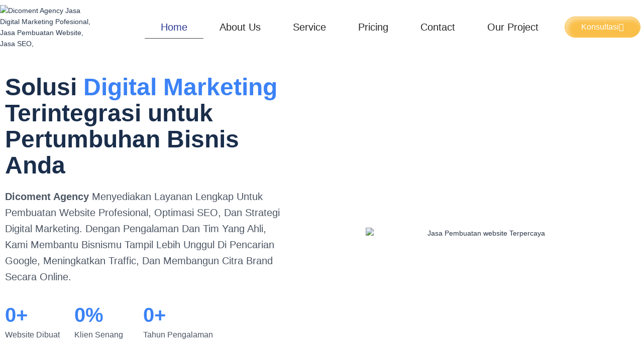

--- FILE ---
content_type: text/html; charset=UTF-8
request_url: https://dicoment.com/?jet-theme-core=header
body_size: 65817
content:
<!DOCTYPE html>
<html lang="id">
<head>
<meta charset="UTF-8">
<link rel="profile" href="http://gmpg.org/xfn/11">
<link rel="pingback" href="https://dicoment.com/xmlrpc.php">

<meta name="viewport" content="width=device-width, initial-scale=1" />
<meta name='robots' content='index, follow, max-image-preview:large, max-snippet:-1, max-video-preview:-1' />
<!-- Google tag (gtag.js) consent mode dataLayer added by Site Kit -->
<script type="text/javascript" id="google_gtagjs-js-consent-mode-data-layer">
/* <![CDATA[ */
window.dataLayer = window.dataLayer || [];function gtag(){dataLayer.push(arguments);}
gtag('consent', 'default', {"ad_personalization":"denied","ad_storage":"denied","ad_user_data":"denied","analytics_storage":"denied","functionality_storage":"denied","security_storage":"denied","personalization_storage":"denied","region":["AT","BE","BG","CH","CY","CZ","DE","DK","EE","ES","FI","FR","GB","GR","HR","HU","IE","IS","IT","LI","LT","LU","LV","MT","NL","NO","PL","PT","RO","SE","SI","SK"],"wait_for_update":500});
window._googlesitekitConsentCategoryMap = {"statistics":["analytics_storage"],"marketing":["ad_storage","ad_user_data","ad_personalization"],"functional":["functionality_storage","security_storage"],"preferences":["personalization_storage"]};
window._googlesitekitConsents = {"ad_personalization":"denied","ad_storage":"denied","ad_user_data":"denied","analytics_storage":"denied","functionality_storage":"denied","security_storage":"denied","personalization_storage":"denied","region":["AT","BE","BG","CH","CY","CZ","DE","DK","EE","ES","FI","FR","GB","GR","HR","HU","IE","IS","IT","LI","LT","LU","LV","MT","NL","NO","PL","PT","RO","SE","SI","SK"],"wait_for_update":500};
/* ]]> */
</script>
<!-- End Google tag (gtag.js) consent mode dataLayer added by Site Kit -->
<meta property="og:title" content="Jasa Pembuatan Website Dan Digital Marketing Profesional"/>
<meta property="og:description" content="Solusi Digital Marketing Terintegrasi untuk Pertumbuhan Bisnis Anda				
		Dicoment Agency menyediakan layanan lengkap untuk pembuatan website profesional, optim"/>
<meta property="og:image:alt" content="Jasa Pembuatan Website dan digital marketing terpercaya"/>
<meta property="og:image" content="https://dicoment.com/wp-content/uploads/2025/07/Logo-Dicoment-Thumbnail-Size.png"/>
<meta property="og:image:width" content="1280" />
<meta property="og:image:height" content="720" />
<meta property="og:type" content="website"/>
<meta name="twitter:card" content="summary">
<meta name="twitter:title" content="Jasa Pembuatan Website Dan Digital Marketing Profesional"/>
<meta name="twitter:description" content="Solusi Digital Marketing Terintegrasi untuk Pertumbuhan Bisnis Anda				
		Dicoment Agency menyediakan layanan lengkap untuk pembuatan website profesional, optim"/>
<meta name="twitter:image" content="https://dicoment.com/wp-content/uploads/2025/07/Logo-Dicoment-Thumbnail-Size.png"/>
<meta name="twitter:image:alt" content="Jasa Pembuatan Website dan digital marketing terpercaya"/>
<meta name="author" content="admin"/>

	<!-- This site is optimized with the Yoast SEO Premium plugin v20.4 (Yoast SEO v26.8) - https://yoast.com/product/yoast-seo-premium-wordpress/ -->
	<title>Jasa Pembuatan Website Dan Digital Marketing Profesional - Dicoment Agency</title>
	<meta name="description" content="Butuh website profesional yang siap tampil di Google? Dicoment hadir dengan layanan All In One Jasa Website - SEO - Digital Marketing!" />
	<link rel="canonical" href="https://dicoment.com/" />
	<meta property="og:url" content="https://dicoment.com/" />
	<meta property="og:site_name" content="Dicoment Agency" />
	<meta property="article:publisher" content="https://facebook.com/jasawebasia" />
	<meta property="article:modified_time" content="2025-10-03T10:21:16+00:00" />
	<meta property="og:image" content="https://dicoment.com/wp-content/uploads/2025/07/Logo-Dicoment-Thumbnail-Size.png" />
	<meta property="og:image:width" content="1280" />
	<meta property="og:image:height" content="720" />
	<meta property="og:image:type" content="image/png" />
	<script type="application/ld+json" class="yoast-schema-graph">{"@context":"https://schema.org","@graph":[{"@type":"WebPage","@id":"https://dicoment.com/","url":"https://dicoment.com/","name":"Jasa Pembuatan Website Dan Digital Marketing Profesional - Dicoment Agency","isPartOf":{"@id":"https://dicoment.com/#website"},"about":{"@id":"https://dicoment.com/#organization"},"primaryImageOfPage":{"@id":"https://dicoment.com/#primaryimage"},"image":{"@id":"https://dicoment.com/#primaryimage"},"thumbnailUrl":"https://dicoment.com/wp-content/uploads/2025/07/Logo-Dicoment-Thumbnail-Size.png","datePublished":"2025-06-19T15:26:34+00:00","dateModified":"2025-10-03T10:21:16+00:00","description":"Butuh website profesional yang siap tampil di Google? Dicoment hadir dengan layanan All In One Jasa Website - SEO - Digital Marketing!","breadcrumb":{"@id":"https://dicoment.com/#breadcrumb"},"inLanguage":"id","potentialAction":[{"@type":"ReadAction","target":["https://dicoment.com/"]}]},{"@type":"ImageObject","inLanguage":"id","@id":"https://dicoment.com/#primaryimage","url":"https://dicoment.com/wp-content/uploads/2025/07/Logo-Dicoment-Thumbnail-Size.png","contentUrl":"https://dicoment.com/wp-content/uploads/2025/07/Logo-Dicoment-Thumbnail-Size.png","width":1280,"height":720,"caption":"Jasa Pembuatan Website dan digital marketing terpercaya"},{"@type":"BreadcrumbList","@id":"https://dicoment.com/#breadcrumb","itemListElement":[{"@type":"ListItem","position":1,"name":"Home"}]},{"@type":"WebSite","@id":"https://dicoment.com/#website","url":"https://dicoment.com/","name":"Dicoment Agency","description":"Jasa Pembuatan Website &amp; Digital Marketing - Inspire Your Brand Journey!","publisher":{"@id":"https://dicoment.com/#organization"},"alternateName":"Dicoment","potentialAction":[{"@type":"SearchAction","target":{"@type":"EntryPoint","urlTemplate":"https://dicoment.com/?s={search_term_string}"},"query-input":{"@type":"PropertyValueSpecification","valueRequired":true,"valueName":"search_term_string"}}],"inLanguage":"id"},{"@type":"Organization","@id":"https://dicoment.com/#organization","name":"Dicoment Agency","alternateName":"Dicoment","url":"https://dicoment.com/","logo":{"@type":"ImageObject","inLanguage":"id","@id":"https://dicoment.com/#/schema/logo/image/","url":"https://dicoment.com/wp-content/uploads/2021/07/logo-dicoment.png","contentUrl":"https://dicoment.com/wp-content/uploads/2021/07/logo-dicoment.png","width":150,"height":150,"caption":"Dicoment Agency"},"image":{"@id":"https://dicoment.com/#/schema/logo/image/"},"sameAs":["https://facebook.com/jasawebasia","https://www.linkedin.com/company/dicoment","https://www.instagram.com/dicomentcom/"]}]}</script>
	<!-- / Yoast SEO Premium plugin. -->


<link rel='dns-prefetch' href='//www.googletagmanager.com' />
<link rel='dns-prefetch' href='//fonts.googleapis.com' />
<link rel='dns-prefetch' href='//pagead2.googlesyndication.com' />
<link rel='dns-prefetch' href='//fundingchoicesmessages.google.com' />
<link rel="alternate" type="application/rss+xml" title="Dicoment Agency &raquo; Feed" href="https://dicoment.com/feed/" />
<link rel="alternate" type="application/rss+xml" title="Dicoment Agency &raquo; Umpan Komentar" href="https://dicoment.com/comments/feed/" />
<link rel="alternate" title="oEmbed (JSON)" type="application/json+oembed" href="https://dicoment.com/wp-json/oembed/1.0/embed?url=https%3A%2F%2Fdicoment.com%2F" />
<link rel="alternate" title="oEmbed (XML)" type="text/xml+oembed" href="https://dicoment.com/wp-json/oembed/1.0/embed?url=https%3A%2F%2Fdicoment.com%2F&#038;format=xml" />
<style id='wp-img-auto-sizes-contain-inline-css' type='text/css'>img:is([sizes=auto i],[sizes^="auto," i]){contain-intrinsic-size:3000px 1500px}</style>

<style id='wp-emoji-styles-inline-css' type='text/css'>img.wp-smiley,img.emoji{display:inline!important;border:none!important;box-shadow:none!important;height:1em!important;width:1em!important;margin:0 0.07em!important;vertical-align:-0.1em!important;background:none!important;padding:0!important}</style>
<style id='classic-theme-styles-inline-css' type='text/css'>
/*! This file is auto-generated */
.wp-block-button__link{color:#fff;background-color:#32373c;border-radius:9999px;box-shadow:none;text-decoration:none;padding:calc(.667em + 2px) calc(1.333em + 2px);font-size:1.125em}.wp-block-file__button{background:#32373c;color:#fff;text-decoration:none}</style>
<link data-optimized="1" rel='stylesheet' id='nta-css-popup-css' href='https://dicoment.com/wp-content/litespeed/css/e8a5e75a734c96d331536c6676c5fa61.css?ver=0d232' type='text/css' media='all' />
<style id='global-styles-inline-css' type='text/css'>:root{--wp--preset--aspect-ratio--square:1;--wp--preset--aspect-ratio--4-3:4/3;--wp--preset--aspect-ratio--3-4:3/4;--wp--preset--aspect-ratio--3-2:3/2;--wp--preset--aspect-ratio--2-3:2/3;--wp--preset--aspect-ratio--16-9:16/9;--wp--preset--aspect-ratio--9-16:9/16;--wp--preset--color--black:#000000;--wp--preset--color--cyan-bluish-gray:#abb8c3;--wp--preset--color--white:#ffffff;--wp--preset--color--pale-pink:#f78da7;--wp--preset--color--vivid-red:#cf2e2e;--wp--preset--color--luminous-vivid-orange:#ff6900;--wp--preset--color--luminous-vivid-amber:#fcb900;--wp--preset--color--light-green-cyan:#7bdcb5;--wp--preset--color--vivid-green-cyan:#00d084;--wp--preset--color--pale-cyan-blue:#8ed1fc;--wp--preset--color--vivid-cyan-blue:#0693e3;--wp--preset--color--vivid-purple:#9b51e0;--wp--preset--gradient--vivid-cyan-blue-to-vivid-purple:linear-gradient(135deg,rgb(6,147,227) 0%,rgb(155,81,224) 100%);--wp--preset--gradient--light-green-cyan-to-vivid-green-cyan:linear-gradient(135deg,rgb(122,220,180) 0%,rgb(0,208,130) 100%);--wp--preset--gradient--luminous-vivid-amber-to-luminous-vivid-orange:linear-gradient(135deg,rgb(252,185,0) 0%,rgb(255,105,0) 100%);--wp--preset--gradient--luminous-vivid-orange-to-vivid-red:linear-gradient(135deg,rgb(255,105,0) 0%,rgb(207,46,46) 100%);--wp--preset--gradient--very-light-gray-to-cyan-bluish-gray:linear-gradient(135deg,rgb(238,238,238) 0%,rgb(169,184,195) 100%);--wp--preset--gradient--cool-to-warm-spectrum:linear-gradient(135deg,rgb(74,234,220) 0%,rgb(151,120,209) 20%,rgb(207,42,186) 40%,rgb(238,44,130) 60%,rgb(251,105,98) 80%,rgb(254,248,76) 100%);--wp--preset--gradient--blush-light-purple:linear-gradient(135deg,rgb(255,206,236) 0%,rgb(152,150,240) 100%);--wp--preset--gradient--blush-bordeaux:linear-gradient(135deg,rgb(254,205,165) 0%,rgb(254,45,45) 50%,rgb(107,0,62) 100%);--wp--preset--gradient--luminous-dusk:linear-gradient(135deg,rgb(255,203,112) 0%,rgb(199,81,192) 50%,rgb(65,88,208) 100%);--wp--preset--gradient--pale-ocean:linear-gradient(135deg,rgb(255,245,203) 0%,rgb(182,227,212) 50%,rgb(51,167,181) 100%);--wp--preset--gradient--electric-grass:linear-gradient(135deg,rgb(202,248,128) 0%,rgb(113,206,126) 100%);--wp--preset--gradient--midnight:linear-gradient(135deg,rgb(2,3,129) 0%,rgb(40,116,252) 100%);--wp--preset--font-size--small:13px;--wp--preset--font-size--medium:20px;--wp--preset--font-size--large:36px;--wp--preset--font-size--x-large:42px;--wp--preset--spacing--20:0.44rem;--wp--preset--spacing--30:0.67rem;--wp--preset--spacing--40:1rem;--wp--preset--spacing--50:1.5rem;--wp--preset--spacing--60:2.25rem;--wp--preset--spacing--70:3.38rem;--wp--preset--spacing--80:5.06rem;--wp--preset--shadow--natural:6px 6px 9px rgba(0, 0, 0, 0.2);--wp--preset--shadow--deep:12px 12px 50px rgba(0, 0, 0, 0.4);--wp--preset--shadow--sharp:6px 6px 0px rgba(0, 0, 0, 0.2);--wp--preset--shadow--outlined:6px 6px 0px -3px rgb(255, 255, 255), 6px 6px rgb(0, 0, 0);--wp--preset--shadow--crisp:6px 6px 0px rgb(0, 0, 0)}:where(.is-layout-flex){gap:.5em}:where(.is-layout-grid){gap:.5em}body .is-layout-flex{display:flex}.is-layout-flex{flex-wrap:wrap;align-items:center}.is-layout-flex>:is(*,div){margin:0}body .is-layout-grid{display:grid}.is-layout-grid>:is(*,div){margin:0}:where(.wp-block-columns.is-layout-flex){gap:2em}:where(.wp-block-columns.is-layout-grid){gap:2em}:where(.wp-block-post-template.is-layout-flex){gap:1.25em}:where(.wp-block-post-template.is-layout-grid){gap:1.25em}.has-black-color{color:var(--wp--preset--color--black)!important}.has-cyan-bluish-gray-color{color:var(--wp--preset--color--cyan-bluish-gray)!important}.has-white-color{color:var(--wp--preset--color--white)!important}.has-pale-pink-color{color:var(--wp--preset--color--pale-pink)!important}.has-vivid-red-color{color:var(--wp--preset--color--vivid-red)!important}.has-luminous-vivid-orange-color{color:var(--wp--preset--color--luminous-vivid-orange)!important}.has-luminous-vivid-amber-color{color:var(--wp--preset--color--luminous-vivid-amber)!important}.has-light-green-cyan-color{color:var(--wp--preset--color--light-green-cyan)!important}.has-vivid-green-cyan-color{color:var(--wp--preset--color--vivid-green-cyan)!important}.has-pale-cyan-blue-color{color:var(--wp--preset--color--pale-cyan-blue)!important}.has-vivid-cyan-blue-color{color:var(--wp--preset--color--vivid-cyan-blue)!important}.has-vivid-purple-color{color:var(--wp--preset--color--vivid-purple)!important}.has-black-background-color{background-color:var(--wp--preset--color--black)!important}.has-cyan-bluish-gray-background-color{background-color:var(--wp--preset--color--cyan-bluish-gray)!important}.has-white-background-color{background-color:var(--wp--preset--color--white)!important}.has-pale-pink-background-color{background-color:var(--wp--preset--color--pale-pink)!important}.has-vivid-red-background-color{background-color:var(--wp--preset--color--vivid-red)!important}.has-luminous-vivid-orange-background-color{background-color:var(--wp--preset--color--luminous-vivid-orange)!important}.has-luminous-vivid-amber-background-color{background-color:var(--wp--preset--color--luminous-vivid-amber)!important}.has-light-green-cyan-background-color{background-color:var(--wp--preset--color--light-green-cyan)!important}.has-vivid-green-cyan-background-color{background-color:var(--wp--preset--color--vivid-green-cyan)!important}.has-pale-cyan-blue-background-color{background-color:var(--wp--preset--color--pale-cyan-blue)!important}.has-vivid-cyan-blue-background-color{background-color:var(--wp--preset--color--vivid-cyan-blue)!important}.has-vivid-purple-background-color{background-color:var(--wp--preset--color--vivid-purple)!important}.has-black-border-color{border-color:var(--wp--preset--color--black)!important}.has-cyan-bluish-gray-border-color{border-color:var(--wp--preset--color--cyan-bluish-gray)!important}.has-white-border-color{border-color:var(--wp--preset--color--white)!important}.has-pale-pink-border-color{border-color:var(--wp--preset--color--pale-pink)!important}.has-vivid-red-border-color{border-color:var(--wp--preset--color--vivid-red)!important}.has-luminous-vivid-orange-border-color{border-color:var(--wp--preset--color--luminous-vivid-orange)!important}.has-luminous-vivid-amber-border-color{border-color:var(--wp--preset--color--luminous-vivid-amber)!important}.has-light-green-cyan-border-color{border-color:var(--wp--preset--color--light-green-cyan)!important}.has-vivid-green-cyan-border-color{border-color:var(--wp--preset--color--vivid-green-cyan)!important}.has-pale-cyan-blue-border-color{border-color:var(--wp--preset--color--pale-cyan-blue)!important}.has-vivid-cyan-blue-border-color{border-color:var(--wp--preset--color--vivid-cyan-blue)!important}.has-vivid-purple-border-color{border-color:var(--wp--preset--color--vivid-purple)!important}.has-vivid-cyan-blue-to-vivid-purple-gradient-background{background:var(--wp--preset--gradient--vivid-cyan-blue-to-vivid-purple)!important}.has-light-green-cyan-to-vivid-green-cyan-gradient-background{background:var(--wp--preset--gradient--light-green-cyan-to-vivid-green-cyan)!important}.has-luminous-vivid-amber-to-luminous-vivid-orange-gradient-background{background:var(--wp--preset--gradient--luminous-vivid-amber-to-luminous-vivid-orange)!important}.has-luminous-vivid-orange-to-vivid-red-gradient-background{background:var(--wp--preset--gradient--luminous-vivid-orange-to-vivid-red)!important}.has-very-light-gray-to-cyan-bluish-gray-gradient-background{background:var(--wp--preset--gradient--very-light-gray-to-cyan-bluish-gray)!important}.has-cool-to-warm-spectrum-gradient-background{background:var(--wp--preset--gradient--cool-to-warm-spectrum)!important}.has-blush-light-purple-gradient-background{background:var(--wp--preset--gradient--blush-light-purple)!important}.has-blush-bordeaux-gradient-background{background:var(--wp--preset--gradient--blush-bordeaux)!important}.has-luminous-dusk-gradient-background{background:var(--wp--preset--gradient--luminous-dusk)!important}.has-pale-ocean-gradient-background{background:var(--wp--preset--gradient--pale-ocean)!important}.has-electric-grass-gradient-background{background:var(--wp--preset--gradient--electric-grass)!important}.has-midnight-gradient-background{background:var(--wp--preset--gradient--midnight)!important}.has-small-font-size{font-size:var(--wp--preset--font-size--small)!important}.has-medium-font-size{font-size:var(--wp--preset--font-size--medium)!important}.has-large-font-size{font-size:var(--wp--preset--font-size--large)!important}.has-x-large-font-size{font-size:var(--wp--preset--font-size--x-large)!important}:where(.wp-block-post-template.is-layout-flex){gap:1.25em}:where(.wp-block-post-template.is-layout-grid){gap:1.25em}:where(.wp-block-term-template.is-layout-flex){gap:1.25em}:where(.wp-block-term-template.is-layout-grid){gap:1.25em}:where(.wp-block-columns.is-layout-flex){gap:2em}:where(.wp-block-columns.is-layout-grid){gap:2em}:root :where(.wp-block-pullquote){font-size:1.5em;line-height:1.6}</style>
<link data-optimized="1" rel='stylesheet' id='font-awesome-css' href='https://dicoment.com/wp-content/litespeed/css/91b5786d54f549e69a1a7151c6d3812f.css?ver=73221' type='text/css' media='all' />
<link data-optimized="1" rel='stylesheet' id='kava-theme-style-css' href='https://dicoment.com/wp-content/litespeed/css/0f7ed19a40a3c0897de1c0bc11b4df74.css?ver=42d95' type='text/css' media='all' />
<style id='kava-theme-style-inline-css' type='text/css'>body{font-style:normal;font-weight:300;font-size:14px;line-height:1.6;font-family:Roboto,sans-serif;letter-spacing:0;text-align:left;color:#3b3d42}h1,.h1-style{font-style:normal;font-weight:400;font-size:34px;line-height:1.4;font-family:Roboto,sans-serif;letter-spacing:0;text-align:inherit;color:#3b3d42}h2,.h2-style{font-style:normal;font-weight:400;font-size:24px;line-height:1.4;font-family:Roboto,sans-serif;letter-spacing:0;text-align:inherit;color:#3b3d42}h3,.h3-style{font-style:normal;font-weight:400;font-size:21px;line-height:1.4;font-family:Roboto,sans-serif;letter-spacing:0;text-align:inherit;color:#3b3d42}h4,.h4-style{font-style:normal;font-weight:400;font-size:20px;line-height:1.5;font-family:Roboto,sans-serif;letter-spacing:0;text-align:inherit;color:#3b3d42}h5,.h5-style{font-style:normal;font-weight:300;font-size:18px;line-height:1.5;font-family:Roboto,sans-serif;letter-spacing:0;text-align:inherit;color:#3b3d42}h6,.h6-style{font-style:normal;font-weight:500;font-size:14px;line-height:1.5;font-family:Roboto,sans-serif;letter-spacing:0;text-align:inherit;color:#3b3d42}@media (min-width:1200px){h1,.h1-style{font-size:56px}h2,.h2-style{font-size:40px}h3,.h3-style{font-size:28px}}a,h1 a:hover,h2 a:hover,h3 a:hover,h4 a:hover,h5 a:hover,h6 a:hover{color:#398ffc}a:hover{color:#3b3d42}blockquote{color:#398ffc}.site-header__wrap{background-color:#fff;background-repeat:repeat;background-position:center top;background-attachment:scroll;}.top-panel{color:#a1a2a4;background-color:#fff}.main-navigation{font-style:normal;font-weight:400;font-size:14px;line-height:1.4;font-family:Roboto,sans-serif;letter-spacing:0}.main-navigation a,.menu-item-has-children:before{color:#a1a2a4}.main-navigation a:hover,.main-navigation .current_page_item>a,.main-navigation .current-menu-item>a,.main-navigation .current_page_ancestor>a,.main-navigation .current-menu-ancestor>a{color:#3b3d42}.mobile-menu-toggle-button{color:#fff;background-color:#398ffc}.social-list a{color:#a1a2a4}.social-list a:hover{color:#398ffc}.breadcrumbs_item{font-style:normal;font-weight:400;font-size:11px;line-height:1.5;font-family:Roboto,sans-serif;letter-spacing:0}.breadcrumbs_item_sep,.breadcrumbs_item_link{color:#a1a2a4}.breadcrumbs_item_link:hover{color:#398ffc}.post-navigation-container i{color:#a1a2a4}.post-navigation-container .nav-links a:hover .post-title,.post-navigation-container .nav-links a:hover .nav-text{color:#398ffc}.post-navigation-container .nav-links a:hover i{color:#3b3d42}.posts-list-navigation .pagination .page-numbers,.page-links>span,.page-links>a{color:#a1a2a4}.posts-list-navigation .pagination a.page-numbers:hover,.posts-list-navigation .pagination .page-numbers.current,.page-links>a:hover,.page-links>span{color:#3b3d42}.posts-list-navigation .pagination .next,.posts-list-navigation .pagination .prev{color:#398ffc}.posts-list-navigation .pagination .next:hover,.posts-list-navigation .pagination .prev:hover{color:#3b3d42}.btn,button,input[type='button'],input[type='reset'],input[type='submit']{font-style:normal;font-weight:900;font-size:11px;line-height:1;font-family:Roboto,sans-serif;letter-spacing:1px;color:#fff;background-color:#398ffc}.btn:hover,button:hover,input[type='button']:hover,input[type='reset']:hover,input[type='submit']:hover,input[type='reset']:hover{color:#fff;background-color:#5fb5ff}.btn.invert-button{color:#fff}.btn.invert-button:hover{color:#fff;border-color:#398ffc;background-color:#398ffc}#toTop{padding:0 0;border-radius:0;background-color:;color:}#toTop:hover{background-color:;color:}input,optgroup,select,textarea{font-size:14px}.comment-form .submit,.wpcf7-submit,.post-password-form label+input{font-style:normal;font-weight:900;font-size:11px;line-height:1;font-family:Roboto,sans-serif;letter-spacing:1px;color:#fff;background-color:#398ffc}.comment-form .submit:hover,.wpcf7-submit:hover,.post-password-form label+input:hover{color:#fff;background-color:#5fb5ff}.comment-reply-title{font-style:normal;font-weight:400;font-size:20px;line-height:1.5;font-family:Roboto,sans-serif;letter-spacing:0;color:#3b3d42}.comment-form-cookies-consent input[type='checkbox']:checked~label[for=wp-comment-cookies-consent]:before{color:#fff;border-color:#398ffc;background-color:#398ffc}#cancel-comment-reply-link{color:#398ffc}#cancel-comment-reply-link:hover{color:#3b3d42}.comment-body .fn{font-style:normal;font-weight:500;font-size:14px;line-height:1.5;font-family:Roboto,sans-serif;letter-spacing:0;color:#3b3d42}.comment-date__time{color:#a1a2a4}.comment-reply-link{font-style:normal;font-weight:900;font-size:11px;line-height:1;font-family:Roboto,sans-serif;letter-spacing:1px}::-webkit-input-placeholder{color:#a1a2a4}::-moz-placeholder{color:#a1a2a4}:-moz-placeholder{color:#a1a2a4}:-ms-input-placeholder{color:#a1a2a4}.posted-on,.cat-links,.byline,.tags-links{color:#a1a2a4}.comments-button{color:#a1a2a4}.comments-button:hover{color:#fff;background-color:#398ffc}.btn-style .post-categories a{color:#fff;background-color:#398ffc}.btn-style .post-categories a:hover{color:#fff;background-color:#5fb5ff}.sticky-label{color:#fff;background-color:#398ffc}.invert-hover.has-post-thumbnail:hover,.invert-hover.has-post-thumbnail:hover .posted-on,.invert-hover.has-post-thumbnail:hover .cat-links,.invert-hover.has-post-thumbnail:hover .byline,.invert-hover.has-post-thumbnail:hover .tags-links,.invert-hover.has-post-thumbnail:hover .entry-meta,.invert-hover.has-post-thumbnail:hover a,.invert-hover.has-post-thumbnail:hover .btn-icon,.invert-item.has-post-thumbnail,.invert-item.has-post-thumbnail .posted-on,.invert-item.has-post-thumbnail .cat-links,.invert-item.has-post-thumbnail .byline,.invert-item.has-post-thumbnail .tags-links,.invert-item.has-post-thumbnail .entry-meta,.invert-item.has-post-thumbnail a,.invert-item.has-post-thumbnail .btn:hover,.invert-item.has-post-thumbnail .btn-style .post-categories a:hover,.invert,.invert .entry-title,.invert a,.invert .byline,.invert .posted-on,.invert .cat-links,.invert .tags-links{color:#fff}.invert-hover.has-post-thumbnail:hover a:hover,.invert-hover.has-post-thumbnail:hover .btn-icon:hover,.invert-item.has-post-thumbnail a:hover,.invert a:hover{color:#398ffc}.invert-hover.has-post-thumbnail .btn,.invert-item.has-post-thumbnail .comments-button,.posts-list--default.list-style-v10 .invert.default-item .comments-button{color:#fff;background-color:#398ffc}.invert-hover.has-post-thumbnail .btn:hover,.invert-item.has-post-thumbnail .comments-button:hover,.posts-list--default.list-style-v10 .invert.default-item .comments-button:hover{color:#398ffc;background-color:#fff}.list-style-v8 .comments-link{color:#a1a2a4}.list-style-v8 .comments-link:hover{color:#3b3d42}.creative-item .entry-title a:hover{color:#398ffc}.list-style-default .creative-item a,.creative-item .btn-icon{color:#a1a2a4}.list-style-default .creative-item a:hover,.creative-item .btn-icon:hover{color:#398ffc}.list-style-default .creative-item .btn,.list-style-default .creative-item .btn:hover,.list-style-default .creative-item .comments-button:hover{color:#fff}.creative-item__title-first-letter{font-style:normal;font-weight:400;font-family:Roboto,sans-serif;color:#3b3d42}.posts-list--creative.list-style-v10 .creative-item:before{background-color:#398ffc;box-shadow:0 0 0 8px rgb(57 143 252 / .25)}.posts-list--creative.list-style-v10 .creative-item__post-date{font-style:normal;font-weight:400;font-size:20px;line-height:1.5;font-family:Roboto,sans-serif;letter-spacing:0;color:#398ffc}.posts-list--creative.list-style-v10 .creative-item__post-date a{color:#398ffc}.posts-list--creative.list-style-v10 .creative-item__post-date a:hover{color:#3b3d42}.list-style-v2 .creative-item .entry-title,.list-style-v9 .creative-item .entry-title{font-style:normal;font-weight:400;font-size:20px;line-height:1.5;font-family:Roboto,sans-serif;letter-spacing:0}.post_format-post-format-image .post-thumbnail__link:before{color:#fff;background-color:#398ffc}.post_format-post-format-gallery .swiper-button-prev,.post_format-post-format-gallery .swiper-button-next{color:#a1a2a4}.post_format-post-format-gallery .swiper-button-prev:hover,.post_format-post-format-gallery .swiper-button-next:hover{color:#3b3d42}.post_format-post-format-quote .post-format-quote{color:#fff;background-color:#398ffc}.post_format-post-format-quote .post-format-quote:before{color:#398ffc;background-color:#fff}.post-author__title a{color:#398ffc}.post-author__title a:hover{color:#3b3d42}.invert .post-author__title a{color:#fff}.invert .post-author__title a:hover{color:#398ffc}.single-post blockquote{border-color:#398ffc}.single-post:not(.post-template-single-layout-4):not(.post-template-single-layout-7) .tags-links a:hover{color:#fff;border-color:#398ffc;background-color:#398ffc}.single-header-3 .post-author .byline,.single-header-4 .post-author .byline,.single-header-5 .post-author .byline{font-style:normal;font-weight:400;font-size:20px;line-height:1.5;font-family:Roboto,sans-serif;letter-spacing:0}.single-header-8,.single-header-10 .entry-header{background-color:#398ffc}.single-header-8.invert a:hover,.single-header-10.invert a:hover{color:rgb(255 255 255 / .5)}.single-header-3 a.comments-button,.single-header-10 a.comments-button{border:1px solid #fff}.single-header-3 a.comments-button:hover,.single-header-10 a.comments-button:hover{color:#398ffc;background-color:#fff}.page-preloader{border-top-color:#398ffc;border-right-color:#398ffc}.site-logo__link,.site-logo__link:hover{color:#398ffc}.page-title{font-style:normal;font-weight:400;font-size:24px;line-height:1.4;font-family:Roboto,sans-serif;letter-spacing:0;color:#3b3d42}@media (min-width:1200px){.page-title{font-size:40px}}.posts-list.list-style-v3 .comments-link{border-color:#398ffc}.posts-list.list-style-v4 .comments-link{color:#a1a2a4}.posts-list.list-style-v4 .posts-list__item.grid-item .grid-item-wrap .comments-link:hover{color:#fff;background-color:#398ffc}.grid-item-wrap.invert,.grid-item-wrap.invert .posted-on,.grid-item-wrap.invert .cat-links,.grid-item-wrap.invert .byline,.grid-item-wrap.invert .tags-links,.grid-item-wrap.invert .entry-meta,.grid-item-wrap.invert a,.grid-item-wrap.invert .btn-icon,.grid-item-wrap.invert .comments-button{color:#fff}.list-style-v5 .grid-item-wrap.invert .posted-on,.list-style-v5 .grid-item-wrap.invert .cat-links,.list-style-v5 .grid-item-wrap.invert .byline,.list-style-v5 .grid-item-wrap.invert .tags-links,.list-style-v5 .grid-item-wrap.invert .posted-on a,.list-style-v5 .grid-item-wrap.invert .cat-links a,.list-style-v5 .grid-item-wrap.invert .tags-links a,.list-style-v5 .grid-item-wrap.invert .byline a,.list-style-v5 .grid-item-wrap.invert .comments-link,.list-style-v5 .grid-item-wrap.invert .entry-title a:hover{color:#398ffc}.list-style-v5 .grid-item-wrap.invert .posted-on a:hover,.list-style-v5 .grid-item-wrap.invert .cat-links a:hover,.list-style-v5 .grid-item-wrap.invert .tags-links a:hover,.list-style-v5 .grid-item-wrap.invert .byline a:hover,.list-style-v5 .grid-item-wrap.invert .comments-link:hover{color:#fff}.posts-list.list-style-v6 .posts-list__item.grid-item .grid-item-wrap .cat-links a,.posts-list.list-style-v7 .posts-list__item.grid-item .grid-item-wrap .cat-links a{color:#fff;background-color:#398ffc}.posts-list.list-style-v6 .posts-list__item.grid-item .grid-item-wrap .cat-links a:hover,.posts-list.list-style-v7 .posts-list__item.grid-item .grid-item-wrap .cat-links a:hover{color:#fff;background-color:#5fb5ff}.posts-list.list-style-v9 .posts-list__item.grid-item .grid-item-wrap .entry-header .entry-title{font-weight:300}.list-style-v7 .grid-item-wrap.invert .posted-on a:hover,.list-style-v7 .grid-item-wrap.invert .cat-links a:hover,.list-style-v7 .grid-item-wrap.invert .tags-links a:hover,.list-style-v7 .grid-item-wrap.invert .byline a:hover,.list-style-v7 .grid-item-wrap.invert .comments-link:hover,.list-style-v7 .grid-item-wrap.invert .entry-title a:hover,.list-style-v6 .grid-item-wrap.invert .posted-on a:hover,.list-style-v6 .grid-item-wrap.invert .cat-links a:hover,.list-style-v6 .grid-item-wrap.invert .tags-links a:hover,.list-style-v6 .grid-item-wrap.invert .byline a:hover,.list-style-v6 .grid-item-wrap.invert .comments-link:hover,.list-style-v6 .grid-item-wrap.invert .entry-title a:hover{color:#398ffc}.list-style-v7 .grid-item-wrap.invert .posted-on,.list-style-v7 .grid-item-wrap.invert .cat-links,.list-style-v7 .grid-item-wrap.invert .byline,.list-style-v7 .grid-item-wrap.invert .tags-links,.list-style-v7 .grid-item-wrap.invert .posted-on a,.list-style-v7 .grid-item-wrap.invert .cat-links a,.list-style-v7 .grid-item-wrap.invert .tags-links a,.list-style-v7 .grid-item-wrap.invert .byline a,.list-style-v7 .grid-item-wrap.invert .comments-link,.list-style-v7 .grid-item-wrap.invert .entry-title a,.list-style-v7 .grid-item-wrap.invert .entry-content p,.list-style-v6 .grid-item-wrap.invert .posted-on,.list-style-v6 .grid-item-wrap.invert .cat-links,.list-style-v6 .grid-item-wrap.invert .byline,.list-style-v6 .grid-item-wrap.invert .tags-links,.list-style-v6 .grid-item-wrap.invert .posted-on a,.list-style-v6 .grid-item-wrap.invert .cat-links a,.list-style-v6 .grid-item-wrap.invert .tags-links a,.list-style-v6 .grid-item-wrap.invert .byline a,.list-style-v6 .grid-item-wrap.invert .comments-link,.list-style-v6 .grid-item-wrap.invert .entry-title a,.list-style-v6 .grid-item-wrap.invert .entry-content p{color:#fff}.posts-list.list-style-v7 .grid-item .grid-item-wrap .entry-footer .comments-link:hover,.posts-list.list-style-v6 .grid-item .grid-item-wrap .entry-footer .comments-link:hover,.posts-list.list-style-v6 .posts-list__item.grid-item .grid-item-wrap .btn:hover,.posts-list.list-style-v7 .posts-list__item.grid-item .grid-item-wrap .btn:hover{color:#398ffc;border-color:#398ffc}.posts-list.list-style-v10 .grid-item-inner .space-between-content .comments-link{color:#a1a2a4}.posts-list.list-style-v10 .grid-item-inner .space-between-content .comments-link:hover{color:#398ffc}.posts-list.list-style-v10 .posts-list__item.justify-item .justify-item-inner .entry-title a{color:#3b3d42}.posts-list.posts-list--vertical-justify.list-style-v10 .posts-list__item.justify-item .justify-item-inner .entry-title a:hover{color:#fff;background-color:#398ffc}.posts-list.list-style-v5 .posts-list__item.justify-item .justify-item-inner.invert .cat-links a:hover,.posts-list.list-style-v8 .posts-list__item.justify-item .justify-item-inner.invert .cat-links a:hover{color:#fff;background-color:#5fb5ff}.posts-list.list-style-v5 .posts-list__item.justify-item .justify-item-inner.invert .cat-links a,.posts-list.list-style-v8 .posts-list__item.justify-item .justify-item-inner.invert .cat-links a{color:#fff;background-color:#398ffc}.list-style-v8 .justify-item-inner.invert .posted-on,.list-style-v8 .justify-item-inner.invert .cat-links,.list-style-v8 .justify-item-inner.invert .byline,.list-style-v8 .justify-item-inner.invert .tags-links,.list-style-v8 .justify-item-inner.invert .posted-on a,.list-style-v8 .justify-item-inner.invert .cat-links a,.list-style-v8 .justify-item-inner.invert .tags-links a,.list-style-v8 .justify-item-inner.invert .byline a,.list-style-v8 .justify-item-inner.invert .comments-link,.list-style-v8 .justify-item-inner.invert .entry-title a,.list-style-v8 .justify-item-inner.invert .entry-content p,.list-style-v5 .justify-item-inner.invert .posted-on,.list-style-v5 .justify-item-inner.invert .cat-links,.list-style-v5 .justify-item-inner.invert .byline,.list-style-v5 .justify-item-inner.invert .tags-links,.list-style-v5 .justify-item-inner.invert .posted-on a,.list-style-v5 .justify-item-inner.invert .cat-links a,.list-style-v5 .justify-item-inner.invert .tags-links a,.list-style-v5 .justify-item-inner.invert .byline a,.list-style-v5 .justify-item-inner.invert .comments-link,.list-style-v5 .justify-item-inner.invert .entry-title a,.list-style-v5 .justify-item-inner.invert .entry-content p,.list-style-v4 .justify-item-inner.invert .posted-on:hover,.list-style-v4 .justify-item-inner.invert .cat-links,.list-style-v4 .justify-item-inner.invert .byline,.list-style-v4 .justify-item-inner.invert .tags-links,.list-style-v4 .justify-item-inner.invert .posted-on a,.list-style-v4 .justify-item-inner.invert .cat-links a,.list-style-v4 .justify-item-inner.invert .tags-links a,.list-style-v4 .justify-item-inner.invert .byline a,.list-style-v4 .justify-item-inner.invert .comments-link,.list-style-v4 .justify-item-inner.invert .entry-title a,.list-style-v4 .justify-item-inner.invert .entry-content p{color:#fff}.list-style-v8 .justify-item-inner.invert .posted-on a:hover,.list-style-v8 .justify-item-inner.invert .cat-links a:hover,.list-style-v8 .justify-item-inner.invert .tags-links a:hover,.list-style-v8 .justify-item-inner.invert .byline a:hover,.list-style-v8 .justify-item-inner.invert .comments-link:hover,.list-style-v8 .justify-item-inner.invert .entry-title a:hover,.list-style-v5 .justify-item-inner.invert .posted-on a:hover,.list-style-v5 .justify-item-inner.invert .cat-links a:hover,.list-style-v5 .justify-item-inner.invert .tags-links a:hover,.list-style-v5 .justify-item-inner.invert .byline a:hover,.list-style-v5 .justify-item-inner.invert .entry-title a:hover,.list-style-v4 .justify-item-inner.invert .posted-on a,.list-style-v4 .justify-item-inner.invert .cat-links a:hover,.list-style-v4 .justify-item-inner.invert .tags-links a:hover,.list-style-v4 .justify-item-inner.invert .byline a:hover,.list-style-v4 .justify-item-inner.invert .comments-link:hover,.list-style-v4 .justify-item-inner.invert .entry-title a:hover{color:#398ffc}.posts-list.list-style-v5 .justify-item .justify-item-wrap .entry-footer .comments-link:hover{border-color:#398ffc}.list-style-v4 .justify-item-inner.invert .btn:hover,.list-style-v6 .justify-item-wrap.invert .btn:hover,.list-style-v8 .justify-item-inner.invert .btn:hover{color:#fff}.posts-list.posts-list--vertical-justify.list-style-v5 .posts-list__item.justify-item .justify-item-wrap .entry-footer .comments-link:hover,.posts-list.posts-list--vertical-justify.list-style-v5 .posts-list__item.justify-item .justify-item-wrap .entry-footer .btn:hover{color:#398ffc;border-color:#398ffc}.posts-list.list-style-v3 .comments-link{border-color:#398ffc}.posts-list.list-style-v4 .comments-link{color:#a1a2a4}.posts-list.list-style-v4 .posts-list__item.masonry-item .masonry-item-wrap .comments-link:hover{color:#fff;background-color:#398ffc}.masonry-item-wrap.invert,.masonry-item-wrap.invert .posted-on,.masonry-item-wrap.invert .cat-links,.masonry-item-wrap.invert .byline,.masonry-item-wrap.invert .tags-links,.masonry-item-wrap.invert .entry-meta,.masonry-item-wrap.invert a,.masonry-item-wrap.invert .btn-icon,.masonry-item-wrap.invert .comments-button{color:#fff}.list-style-v5 .masonry-item-wrap.invert .posted-on,.list-style-v5 .masonry-item-wrap.invert .cat-links,.list-style-v5 .masonry-item-wrap.invert .byline,.list-style-v5 .masonry-item-wrap.invert .tags-links,.list-style-v5 .masonry-item-wrap.invert .posted-on a,.list-style-v5 .masonry-item-wrap.invert .cat-links a,.list-style-v5 .masonry-item-wrap.invert .tags-links a,.list-style-v5 .masonry-item-wrap.invert .byline a,.list-style-v5 .masonry-item-wrap.invert .comments-link,.list-style-v5 .masonry-item-wrap.invert .entry-title a:hover{color:#398ffc}.list-style-v5 .masonry-item-wrap.invert .posted-on a:hover,.list-style-v5 .masonry-item-wrap.invert .cat-links a:hover,.list-style-v5 .masonry-item-wrap.invert .tags-links a:hover,.list-style-v5 .masonry-item-wrap.invert .byline a:hover,.list-style-v5 .masonry-item-wrap.invert .comments-link:hover{color:#fff}.posts-list.list-style-v10 .masonry-item-inner .space-between-content .comments-link{color:#a1a2a4}.posts-list.list-style-v10 .masonry-item-inner .space-between-content .comments-link:hover{color:#398ffc}.widget_recent_entries a,.widget_recent_comments a{font-style:normal;font-weight:500;font-size:14px;line-height:1.5;font-family:Roboto,sans-serif;letter-spacing:0;color:#3b3d42}.widget_recent_entries a:hover,.widget_recent_comments a:hover{color:#398ffc}.widget_recent_entries .post-date,.widget_recent_comments .recentcomments{color:#a1a2a4}.widget_recent_comments .comment-author-link a{color:#a1a2a4}.widget_recent_comments .comment-author-link a:hover{color:#398ffc}.widget_calendar th,.widget_calendar caption{color:#398ffc}.widget_calendar tbody td a{color:#3b3d42}.widget_calendar tbody td a:hover{color:#fff;background-color:#398ffc}.widget_calendar tfoot td a{color:#a1a2a4}.widget_calendar tfoot td a:hover{color:#3b3d42}.jet-smart-listing-wrap.jet-processing+div.jet-smart-listing-loading,div.wpcf7 .ajax-loader{border-top-color:#398ffc;border-right-color:#398ffc}html#ecwid_html body#ecwid_body .ec-size .ec-wrapper .ec-store .grid-product__title-inner,html#ecwid_html body#ecwid_body .ec-size .ec-wrapper .ec-store .grid__products .grid-product__image~.grid-product__price .grid-product__price-amount,html#ecwid_html body#ecwid_body .ec-size .ec-wrapper .ec-store .grid__products .grid-product__image~.grid-product__title .grid-product__price-amount,html#ecwid_html body#ecwid_body .ec-size .ec-store .grid__products--medium-items.grid__products--layout-center .grid-product__price-compare,html#ecwid_html body#ecwid_body .ec-size .ec-store .grid__products--medium-items .grid-product__details,html#ecwid_html body#ecwid_body .ec-size .ec-store .grid__products--medium-items .grid-product__sku,html#ecwid_html body#ecwid_body .ec-size .ec-store .grid__products--medium-items .grid-product__sku-hover,html#ecwid_html body#ecwid_body .ec-size .ec-store .grid__products--medium-items .grid-product__tax,html#ecwid_html body#ecwid_body .ec-size .ec-wrapper .ec-store .form__msg,html#ecwid_html body#ecwid_body .ec-size.ec-size--l .ec-wrapper .ec-store h1,html#ecwid_html body#ecwid_body.page .ec-size .ec-wrapper .ec-store .product-details__product-title,html#ecwid_html body#ecwid_body.page .ec-size .ec-wrapper .ec-store .product-details__product-price,html#ecwid_html body#ecwid_body .ec-size .ec-wrapper .ec-store .product-details-module__title,html#ecwid_html body#ecwid_body .ec-size .ec-wrapper .ec-store .ec-cart-summary__row--total .ec-cart-summary__title,html#ecwid_html body#ecwid_body .ec-size .ec-wrapper .ec-store .ec-cart-summary__row--total .ec-cart-summary__price,html#ecwid_html body#ecwid_body .ec-size .ec-wrapper .ec-store .grid__categories *{font-style:normal;font-weight:500;line-height:1.5;font-family:Roboto,sans-serif;letter-spacing:0}html#ecwid_html body#ecwid_body .ecwid .ec-size .ec-wrapper .ec-store .product-details__product-description{font-style:normal;font-weight:300;font-size:14px;line-height:1.6;font-family:Roboto,sans-serif;letter-spacing:0;text-align:left;color:#3b3d42}html#ecwid_html body#ecwid_body .ec-size .ec-wrapper .ec-store .grid-product__title-inner,html#ecwid_html body#ecwid_body .ec-size .ec-wrapper .ec-store .grid__products .grid-product__image~.grid-product__price .grid-product__price-amount,html#ecwid_html body#ecwid_body .ec-size .ec-wrapper .ec-store .grid__products .grid-product__image~.grid-product__title .grid-product__price-amount,html#ecwid_html body#ecwid_body .ec-size .ec-store .grid__products--medium-items.grid__products--layout-center .grid-product__price-compare,html#ecwid_html body#ecwid_body .ec-size .ec-store .grid__products--medium-items .grid-product__details,html#ecwid_html body#ecwid_body .ec-size .ec-store .grid__products--medium-items .grid-product__sku,html#ecwid_html body#ecwid_body .ec-size .ec-store .grid__products--medium-items .grid-product__sku-hover,html#ecwid_html body#ecwid_body .ec-size .ec-store .grid__products--medium-items .grid-product__tax,html#ecwid_html body#ecwid_body .ec-size .ec-wrapper .ec-store .product-details-module__title,html#ecwid_html body#ecwid_body.page .ec-size .ec-wrapper .ec-store .product-details__product-price,html#ecwid_html body#ecwid_body.page .ec-size .ec-wrapper .ec-store .product-details__product-title,html#ecwid_html body#ecwid_body .ec-size .ec-wrapper .ec-store .form-control__text,html#ecwid_html body#ecwid_body .ec-size .ec-wrapper .ec-store .form-control__textarea,html#ecwid_html body#ecwid_body .ec-size .ec-wrapper .ec-store .ec-link,html#ecwid_html body#ecwid_body .ec-size .ec-wrapper .ec-store .ec-link:visited,html#ecwid_html body#ecwid_body .ec-size .ec-wrapper .ec-store input[type="radio"].form-control__radio:checked+.form-control__radio-view::after{color:#398ffc}html#ecwid_html body#ecwid_body .ec-size .ec-wrapper .ec-store .ec-link:hover{color:#3b3d42}html#ecwid_html body#ecwid_body .ec-size .ec-wrapper .ec-store .grid__products--small-items .grid-product__title-inner,html#ecwid_html body#ecwid_body .ec-size .ec-wrapper .ec-store .grid__products--small-items .grid-product__price-hover .grid-product__price-amount,html#ecwid_html body#ecwid_body .ec-size .ec-wrapper .ec-store .grid__products--small-items .grid-product__image~.grid-product__price .grid-product__price-amount,html#ecwid_html body#ecwid_body .ec-size .ec-wrapper .ec-store .grid__products--small-items .grid-product__image~.grid-product__title .grid-product__price-amount,html#ecwid_html body#ecwid_body .ec-size .ec-wrapper .ec-store .grid__products--small-items.grid__products--layout-center .grid-product__price-compare,html#ecwid_html body#ecwid_body .ec-size .ec-wrapper .ec-store .grid__products--small-items .grid-product__details,html#ecwid_html body#ecwid_body .ec-size .ec-wrapper .ec-store .grid__products--small-items .grid-product__sku,html#ecwid_html body#ecwid_body .ec-size .ec-wrapper .ec-store .grid__products--small-items .grid-product__sku-hover,html#ecwid_html body#ecwid_body .ec-size .ec-wrapper .ec-store .grid__products--small-items .grid-product__tax{font-size:12px}html#ecwid_html body#ecwid_body .ec-size .ec-wrapper .ec-store .grid__products--medium-items .grid-product__title-inner,html#ecwid_html body#ecwid_body .ec-size .ec-wrapper .ec-store .grid__products--medium-items .grid-product__price-hover .grid-product__price-amount,html#ecwid_html body#ecwid_body .ec-size .ec-wrapper .ec-store .grid__products--medium-items .grid-product__image~.grid-product__price .grid-product__price-amount,html#ecwid_html body#ecwid_body .ec-size .ec-wrapper .ec-store .grid__products--medium-items .grid-product__image~.grid-product__title .grid-product__price-amount,html#ecwid_html body#ecwid_body .ec-size .ec-wrapper .ec-store .grid__products--medium-items.grid__products--layout-center .grid-product__price-compare,html#ecwid_html body#ecwid_body .ec-size .ec-wrapper .ec-store .grid__products--medium-items .grid-product__details,html#ecwid_html body#ecwid_body .ec-size .ec-wrapper .ec-store .grid__products--medium-items .grid-product__sku,html#ecwid_html body#ecwid_body .ec-size .ec-wrapper .ec-store .grid__products--medium-items .grid-product__sku-hover,html#ecwid_html body#ecwid_body .ec-size .ec-wrapper .ec-store .grid__products--medium-items .grid-product__tax{font-size:14px}html#ecwid_html body#ecwid_body .ec-size .ec-wrapper .ec-store .grid__products--large-items .grid-product__title-inner,html#ecwid_html body#ecwid_body .ec-size .ec-wrapper .ec-store .grid__products--large-items .grid-product__price-hover .grid-product__price-amount,html#ecwid_html body#ecwid_body .ec-size .ec-wrapper .ec-store .grid__products--large-items .grid-product__image~.grid-product__price .grid-product__price-amount,html#ecwid_html body#ecwid_body .ec-size .ec-wrapper .ec-store .grid__products--large-items .grid-product__image~.grid-product__title .grid-product__price-amount,html#ecwid_html body#ecwid_body .ec-size .ec-wrapper .ec-store .grid__products--large-items.grid__products--layout-center .grid-product__price-compare,html#ecwid_html body#ecwid_body .ec-size .ec-wrapper .ec-store .grid__products--large-items .grid-product__details,html#ecwid_html body#ecwid_body .ec-size .ec-wrapper .ec-store .grid__products--large-items .grid-product__sku,html#ecwid_html body#ecwid_body .ec-size .ec-wrapper .ec-store .grid__products--large-items .grid-product__sku-hover,html#ecwid_html body#ecwid_body .ec-size .ec-wrapper .ec-store .grid__products--large-items .grid-product__tax{font-size:17px}html#ecwid_html body#ecwid_body .ec-size .ec-wrapper .ec-store button{font-style:normal;font-weight:900;line-height:1;font-family:Roboto,sans-serif;letter-spacing:1px}html#ecwid_html body#ecwid_body .ec-size .ec-wrapper .ec-store .form-control--secondary .form-control__button,html#ecwid_html body#ecwid_body .ec-size .ec-wrapper .ec-store .form-control--primary .form-control__button{border-color:#398ffc;background-color:#fff0;color:#398ffc}html#ecwid_html body#ecwid_body .ec-size .ec-wrapper .ec-store .form-control--secondary .form-control__button:hover,html#ecwid_html body#ecwid_body .ec-size .ec-wrapper .ec-store .form-control--primary .form-control__button:hover,html#ecwid_html body#ecwid_body .horizontal-menu-container.horizontal-desktop .horizontal-menu-item.horizontal-menu-item--active>a{border-color:#398ffc;background-color:#398ffc;color:#fff}html#ecwid_html body#ecwid_body .ec-size .ec-wrapper .ec-store .grid__products--appearance-hover .grid-product--dark .form-control--secondary .form-control__button{border-color:#398ffc;background-color:#398ffc;color:#fff}html#ecwid_html body#ecwid_body .ec-size .ec-wrapper .ec-store .grid__products--appearance-hover .grid-product--dark .form-control--secondary .form-control__button:hover{border-color:#fff;background-color:#fff;color:#398ffc}html#ecwid_html body#ecwid_body .ec-size.ec-size--l .ec-wrapper .ec-store .form-control .form-control__button{font-size:10px}html#ecwid_html body#ecwid_body .ec-size.ec-size--l .ec-wrapper .ec-store .form-control--small .form-control__button{font-size:11px}html#ecwid_html body#ecwid_body .ec-size.ec-size--l .ec-wrapper .ec-store .form-control--medium .form-control__button{font-size:14px}html#ecwid_html body#ecwid_body .ec-minicart__body .ec-minicart__icon .icon-default path[stroke],html#ecwid_html body#ecwid_body .ec-minicart__body .ec-minicart__icon .icon-default circle[stroke]{stroke:#398ffc}html#ecwid_html body#ecwid_body .ec-minicart:hover .ec-minicart__body .ec-minicart__icon .icon-default path[stroke],html#ecwid_html body#ecwid_body .ec-minicart:hover .ec-minicart__body .ec-minicart__icon .icon-default circle[stroke]{stroke:#3b3d42}</style>
<link data-optimized="1" rel='stylesheet' id='kava-theme-main-style-css' href='https://dicoment.com/wp-content/litespeed/css/2ca785bff6a01db83f624a6cbfe73df4.css?ver=c2cf5' type='text/css' media='all' />
<link data-optimized="1" rel='stylesheet' id='cx-google-fonts-kava-css' href='https://dicoment.com/wp-content/litespeed/css/279c1fe0dd2eac2778a91215a945e9c1.css?ver=5e9c1' type='text/css' media='all' />
<link data-optimized="1" rel='stylesheet' id='elementor-frontend-css' href='https://dicoment.com/wp-content/litespeed/css/4495c5a6f05eef240aba5aca907a49e9.css?ver=33f04' type='text/css' media='all' />
<link data-optimized="1" rel='stylesheet' id='widget-image-css' href='https://dicoment.com/wp-content/litespeed/css/cf44464fc6b24713c37b7fdc4b3fc02c.css?ver=1c765' type='text/css' media='all' />
<link data-optimized="1" rel='stylesheet' id='widget-nav-menu-css' href='https://dicoment.com/wp-content/litespeed/css/9d4a036a727e03a5758b301c278132c7.css?ver=bfc38' type='text/css' media='all' />
<link data-optimized="1" rel='stylesheet' id='e-animation-grow-css' href='https://dicoment.com/wp-content/litespeed/css/30c3c50e072d1dcc26cc1441232268f5.css?ver=1af71' type='text/css' media='all' />
<link data-optimized="1" rel='stylesheet' id='widget-heading-css' href='https://dicoment.com/wp-content/litespeed/css/72d2cf018096461d575df4ca2bd3e3db.css?ver=e4166' type='text/css' media='all' />
<link data-optimized="1" rel='stylesheet' id='e-animation-bob-css' href='https://dicoment.com/wp-content/litespeed/css/72484c11495f6215ec66676fd440ab6e.css?ver=08897' type='text/css' media='all' />
<link data-optimized="1" rel='stylesheet' id='widget-icon-list-css' href='https://dicoment.com/wp-content/litespeed/css/e4862aeddaab8261e52a6aa50009d769.css?ver=af8ac' type='text/css' media='all' />
<link data-optimized="1" rel='stylesheet' id='elementor-icons-css' href='https://dicoment.com/wp-content/litespeed/css/96b796b28df142739a46b2c1ac660d0d.css?ver=e9904' type='text/css' media='all' />
<link data-optimized="1" rel='stylesheet' id='elementor-post-2066-css' href='https://dicoment.com/wp-content/litespeed/css/2296a497b23f080ea26c1a274478b477.css?ver=b7b33' type='text/css' media='all' />
<link data-optimized="1" rel='stylesheet' id='widget-counter-css' href='https://dicoment.com/wp-content/litespeed/css/a3ced43cfa6d2820e13f8036fe67c252.css?ver=c6f63' type='text/css' media='all' />
<link data-optimized="1" rel='stylesheet' id='widget-image-box-css' href='https://dicoment.com/wp-content/litespeed/css/fa2dfc841beb4348bbffd4300ca8e5e8.css?ver=3f1df' type='text/css' media='all' />
<link data-optimized="1" rel='stylesheet' id='swiper-css' href='https://dicoment.com/wp-content/litespeed/css/7661ad9f864d04146e4c297dcb852812.css?ver=f14cc' type='text/css' media='all' />
<link data-optimized="1" rel='stylesheet' id='e-swiper-css' href='https://dicoment.com/wp-content/litespeed/css/dcf4778b683c81b5707ab596a8d10c26.css?ver=10304' type='text/css' media='all' />
<link data-optimized="1" rel='stylesheet' id='widget-image-carousel-css' href='https://dicoment.com/wp-content/litespeed/css/d168706a6eb6c746eb3e52a2999cc1d8.css?ver=f637a' type='text/css' media='all' />
<link data-optimized="1" rel='stylesheet' id='widget-image-gallery-css' href='https://dicoment.com/wp-content/litespeed/css/db3c0dd1849983e392ad9b41ce5801f7.css?ver=79a62' type='text/css' media='all' />
<link data-optimized="1" rel='stylesheet' id='elementor-post-4561-css' href='https://dicoment.com/wp-content/litespeed/css/d036dc5eb35d4d8e74f278bad41e4ee2.css?ver=927c2' type='text/css' media='all' />
<link data-optimized="1" rel='stylesheet' id='elementor-post-2305-css' href='https://dicoment.com/wp-content/litespeed/css/f36aeb1d179a7562216a7ab52fd20b91.css?ver=94bee' type='text/css' media='all' />
<link data-optimized="1" rel='stylesheet' id='elementor-post-2420-css' href='https://dicoment.com/wp-content/litespeed/css/b41d3270e38f953bc56b280a0fc6388a.css?ver=6de9d' type='text/css' media='all' />
<link data-optimized="1" rel='stylesheet' id='elementskit-parallax-style-css' href='https://dicoment.com/wp-content/litespeed/css/b7daff02ddcb8643d54e826c3a3bf166.css?ver=5e47c' type='text/css' media='all' />
<link data-optimized="1" rel='stylesheet' id='ekit-widget-styles-css' href='https://dicoment.com/wp-content/litespeed/css/f703bc6610a5e0255b4ce3f469e512f8.css?ver=4c151' type='text/css' media='all' />
<link data-optimized="1" rel='stylesheet' id='ekit-widget-styles-pro-css' href='https://dicoment.com/wp-content/litespeed/css/8079f24827a9aebef91d0ce79eab7ed4.css?ver=f6000' type='text/css' media='all' />
<link data-optimized="1" rel='stylesheet' id='ekit-responsive-css' href='https://dicoment.com/wp-content/litespeed/css/1fd886c561c6addc652fdd363d776a12.css?ver=522fa' type='text/css' media='all' />
<link data-optimized="1" rel='stylesheet' id='bdt-uikit-css' href='https://dicoment.com/wp-content/litespeed/css/a4cfbfabab5a72f59c315fe2d7b65a52.css?ver=02550' type='text/css' media='all' />
<link data-optimized="1" rel='stylesheet' id='ep-helper-css' href='https://dicoment.com/wp-content/litespeed/css/aba3034b82e114e52283186b04c7c9bb.css?ver=857f2' type='text/css' media='all' />
<link data-optimized="1" rel='stylesheet' id='elementor-gf-local-sourcesanspro-css' href='https://dicoment.com/wp-content/litespeed/css/2a179ee51c08cc08d23a63b572e409dd.css?ver=da27a' type='text/css' media='all' />
<link data-optimized="1" rel='stylesheet' id='elementor-gf-local-robotoslab-css' href='https://dicoment.com/wp-content/litespeed/css/3d19c4b3c65b7f360e8a6ab7d66200a5.css?ver=4e40b' type='text/css' media='all' />
<link data-optimized="1" rel='stylesheet' id='elementor-gf-local-roboto-css' href='https://dicoment.com/wp-content/litespeed/css/2fd9b7c3fe19813a3d29f2318f9efebc.css?ver=812ce' type='text/css' media='all' />
<link data-optimized="1" rel='stylesheet' id='elementor-gf-local-notosans-css' href='https://dicoment.com/wp-content/litespeed/css/f1e7d317a6bfcd75a0585d3fbd7e0752.css?ver=b18eb' type='text/css' media='all' />
<link data-optimized="1" rel='stylesheet' id='elementor-gf-local-poppins-css' href='https://dicoment.com/wp-content/litespeed/css/0940f673b0ae851f3df254e97f645c75.css?ver=253b8' type='text/css' media='all' />
<link data-optimized="1" rel='stylesheet' id='elementor-gf-local-sourcesans3-css' href='https://dicoment.com/wp-content/litespeed/css/755badcdcc9cb94e32f19874e85ab1a7.css?ver=c16b3' type='text/css' media='all' />
<link data-optimized="1" rel='stylesheet' id='elementor-icons-shared-0-css' href='https://dicoment.com/wp-content/litespeed/css/5a79d6eabe7dd5759f633039105927d5.css?ver=460ee' type='text/css' media='all' />
<link data-optimized="1" rel='stylesheet' id='elementor-icons-fa-brands-css' href='https://dicoment.com/wp-content/litespeed/css/6bce8ac23829a466b30a082532e1f558.css?ver=490db' type='text/css' media='all' />
<link data-optimized="1" rel='stylesheet' id='elementor-icons-fa-solid-css' href='https://dicoment.com/wp-content/litespeed/css/4b9cb541e936eace1ca585e6fb867d50.css?ver=2dd3a' type='text/css' media='all' />
<link data-optimized="1" rel='stylesheet' id='elementor-icons-ekiticons-css' href='https://dicoment.com/wp-content/litespeed/css/98241b2e8b14e6c9c9006cdb72cb91e4.css?ver=c7899' type='text/css' media='all' />
<link data-optimized="1" rel='stylesheet' id='elementor-icons-fa-regular-css' href='https://dicoment.com/wp-content/litespeed/css/4b9ffd6b50cd3ec36b70502aa0fac828.css?ver=b956d' type='text/css' media='all' />
<script type="text/javascript" src="https://dicoment.com/wp-includes/js/jquery/jquery.min.js?ver=3.7.1" id="jquery-core-js"></script>
<script data-optimized="1" type="text/javascript" src="https://dicoment.com/wp-content/litespeed/js/95f8e0baea934aabe7060ccfcb72b224.js?ver=26578" id="jquery-migrate-js"></script>
<script data-optimized="1" type="text/javascript" src="https://dicoment.com/wp-content/litespeed/js/61bbe6f814d88b29b6191bdc69308488.js?ver=74f8a" id="jarallax-js"></script>

<!-- Potongan tag Google (gtag.js) ditambahkan oleh Site Kit -->
<!-- Snippet Google Analytics telah ditambahkan oleh Site Kit -->
<!-- Potongan Google Ads ditambahkan oleh Site Kit -->
<script type="text/javascript" src="https://www.googletagmanager.com/gtag/js?id=GT-WB77TXJ" id="google_gtagjs-js" async></script>
<script type="text/javascript" id="google_gtagjs-js-after">
/* <![CDATA[ */
window.dataLayer = window.dataLayer || [];function gtag(){dataLayer.push(arguments);}
gtag("set","linker",{"domains":["dicoment.com"]});
gtag("js", new Date());
gtag("set", "developer_id.dZTNiMT", true);
gtag("config", "GT-WB77TXJ", {"googlesitekit_post_type":"page"});
gtag("config", "AW-17403810314");
 window._googlesitekit = window._googlesitekit || {}; window._googlesitekit.throttledEvents = []; window._googlesitekit.gtagEvent = (name, data) => { var key = JSON.stringify( { name, data } ); if ( !! window._googlesitekit.throttledEvents[ key ] ) { return; } window._googlesitekit.throttledEvents[ key ] = true; setTimeout( () => { delete window._googlesitekit.throttledEvents[ key ]; }, 5 ); gtag( "event", name, { ...data, event_source: "site-kit" } ); }; 
//# sourceURL=google_gtagjs-js-after
/* ]]> */
</script>
<link rel="https://api.w.org/" href="https://dicoment.com/wp-json/" /><link rel="alternate" title="JSON" type="application/json" href="https://dicoment.com/wp-json/wp/v2/pages/4561" /><link rel="EditURI" type="application/rsd+xml" title="RSD" href="https://dicoment.com/xmlrpc.php?rsd" />
<meta name="generator" content="WordPress 6.9" />
<link rel='shortlink' href='https://dicoment.com/' />
<meta name="generator" content="Site Kit by Google 1.170.0" />
<!-- Meta tag Google AdSense ditambahkan oleh Site Kit -->
<meta name="google-adsense-platform-account" content="ca-host-pub-2644536267352236">
<meta name="google-adsense-platform-domain" content="sitekit.withgoogle.com">
<!-- Akhir tag meta Google AdSense yang ditambahkan oleh Site Kit -->
<meta name="generator" content="Elementor 3.34.2; features: additional_custom_breakpoints; settings: css_print_method-external, google_font-enabled, font_display-auto">

			<script data-optimized="1" type="text/javascript">var elementskit_module_parallax_url="https://dicoment.com/wp-content/plugins/elementskit/modules/parallax/"</script>
					<style>.e-con.e-parent:nth-of-type(n+4):not(.e-lazyloaded):not(.e-no-lazyload),.e-con.e-parent:nth-of-type(n+4):not(.e-lazyloaded):not(.e-no-lazyload) *{background-image:none!important}@media screen and (max-height:1024px){.e-con.e-parent:nth-of-type(n+3):not(.e-lazyloaded):not(.e-no-lazyload),.e-con.e-parent:nth-of-type(n+3):not(.e-lazyloaded):not(.e-no-lazyload) *{background-image:none!important}}@media screen and (max-height:640px){.e-con.e-parent:nth-of-type(n+2):not(.e-lazyloaded):not(.e-no-lazyload),.e-con.e-parent:nth-of-type(n+2):not(.e-lazyloaded):not(.e-no-lazyload) *{background-image:none!important}}</style>
			
<!-- Snippet Google AdSense telah ditambahkan oleh Site Kit -->
<script type="text/javascript" async="async" src="https://pagead2.googlesyndication.com/pagead/js/adsbygoogle.js?client=ca-pub-7910918401479408&amp;host=ca-host-pub-2644536267352236" crossorigin="anonymous"></script>

<!-- Snippet Google AdSense penutup telah ditambahkan oleh Site Kit -->

<!-- Snippet Google AdSense Ad Blocking Recovery ditambahkan oleh Site Kit -->
<script data-optimized="1" async src="https://dicoment.com/wp-content/litespeed/js/5d9224a7c5fbeedbc8ca670a97c41236.js?ver=41236"></script><script>(function(){function signalGooglefcPresent(){if(!window.frames.googlefcPresent){if(document.body){const iframe=document.createElement('iframe');iframe.style='width: 0; height: 0; border: none; z-index: -1000; left: -1000px; top: -1000px;';iframe.style.display='none';iframe.name='googlefcPresent';document.body.appendChild(iframe)}else{setTimeout(signalGooglefcPresent,0)}}}signalGooglefcPresent()})()</script>
<!-- Snippet End Google AdSense Ad Blocking Recovery ditambahkan oleh Site Kit -->

<!-- Snippet Google AdSense Ad Blocking Recovery Error Protection ditambahkan oleh Site Kit -->
<script>(function(){'use strict';function aa(a){var b=0;return function(){return b<a.length?{done:!1,value:a[b++]}:{done:!0}}}var ba=typeof Object.defineProperties=="function"?Object.defineProperty:function(a,b,c){if(a==Array.prototype||a==Object.prototype)return a;a[b]=c.value;return a};function ca(a){a=["object"==typeof globalThis&&globalThis,a,"object"==typeof window&&window,"object"==typeof self&&self,"object"==typeof global&&global];for(var b=0;b<a.length;++b){var c=a[b];if(c&&c.Math==Math)return c}throw Error("Cannot find global object");}var da=ca(this);function l(a,b){if(b)a:{var c=da;a=a.split(".");for(var d=0;d<a.length-1;d++){var e=a[d];if(!(e in c))break a;c=c[e]}a=a[a.length-1];d=c[a];b=b(d);b!=d&&b!=null&&ba(c,a,{configurable:!0,writable:!0,value:b})}}
function ea(a){return a.raw=a}function n(a){var b=typeof Symbol!="undefined"&&Symbol.iterator&&a[Symbol.iterator];if(b)return b.call(a);if(typeof a.length=="number")return{next:aa(a)};throw Error(String(a)+" is not an iterable or ArrayLike")}function fa(a){for(var b,c=[];!(b=a.next()).done;)c.push(b.value);return c}var ha=typeof Object.create=="function"?Object.create:function(a){function b(){}b.prototype=a;return new b},p;if(typeof Object.setPrototypeOf=="function")p=Object.setPrototypeOf;else{var q;a:{var ja={a:!0},ka={};try{ka.__proto__=ja;q=ka.a;break a}catch(a){}q=!1}p=q?function(a,b){a.__proto__=b;if(a.__proto__!==b)throw new TypeError(a+" is not extensible");return a}:null}var la=p;function t(a,b){a.prototype=ha(b.prototype);a.prototype.constructor=a;if(la)la(a,b);else for(var c in b)if(c!="prototype")if(Object.defineProperties){var d=Object.getOwnPropertyDescriptor(b,c);d&&Object.defineProperty(a,c,d)}else a[c]=b[c];a.A=b.prototype}function ma(){for(var a=Number(this),b=[],c=a;c<arguments.length;c++)b[c-a]=arguments[c];return b}l("Object.is",function(a){return a?a:function(b,c){return b===c?b!==0||1/b===1/c:b!==b&&c!==c}});l("Array.prototype.includes",function(a){return a?a:function(b,c){var d=this;d instanceof String&&(d=String(d));var e=d.length;c=c||0;for(c<0&&(c=Math.max(c+e,0));c<e;c++){var f=d[c];if(f===b||Object.is(f,b))return!0}return!1}});l("String.prototype.includes",function(a){return a?a:function(b,c){if(this==null)throw new TypeError("The 'this' value for String.prototype.includes must not be null or undefined");if(b instanceof RegExp)throw new TypeError("First argument to String.prototype.includes must not be a regular expression");return this.indexOf(b,c||0)!==-1}});l("Number.MAX_SAFE_INTEGER",function(){return 9007199254740991});l("Number.isFinite",function(a){return a?a:function(b){return typeof b!=="number"?!1:!isNaN(b)&&b!==Infinity&&b!==-Infinity}});l("Number.isInteger",function(a){return a?a:function(b){return Number.isFinite(b)?b===Math.floor(b):!1}});l("Number.isSafeInteger",function(a){return a?a:function(b){return Number.isInteger(b)&&Math.abs(b)<=Number.MAX_SAFE_INTEGER}});l("Math.trunc",function(a){return a?a:function(b){b=Number(b);if(isNaN(b)||b===Infinity||b===-Infinity||b===0)return b;var c=Math.floor(Math.abs(b));return b<0?-c:c}});var u=this||self;function v(a,b){a:{var c=["CLOSURE_FLAGS"];for(var d=u,e=0;e<c.length;e++)if(d=d[c[e]],d==null){c=null;break a}c=d}a=c&&c[a];return a!=null?a:b}function w(a){return a};function na(a){u.setTimeout(function(){throw a},0)};var oa=v(610401301,!1),pa=v(188588736,!0),qa=v(645172343,v(1,!0));var x,ra=u.navigator;x=ra?ra.userAgentData||null:null;function z(a){return oa?x?x.brands.some(function(b){return(b=b.brand)&&b.indexOf(a)!=-1}):!1:!1}function A(a){var b;a:{if(b=u.navigator)if(b=b.userAgent)break a;b=""}return b.indexOf(a)!=-1};function B(){return oa?!!x&&x.brands.length>0:!1}function C(){return B()?z("Chromium"):(A("Chrome")||A("CriOS"))&&!(B()?0:A("Edge"))||A("Silk")};var sa=B()?!1:A("Trident")||A("MSIE");!A("Android")||C();C();A("Safari")&&(C()||(B()?0:A("Coast"))||(B()?0:A("Opera"))||(B()?0:A("Edge"))||(B()?z("Microsoft Edge"):A("Edg/"))||B()&&z("Opera"));var ta={},D=null;var ua=typeof Uint8Array!=="undefined",va=!sa&&typeof btoa==="function";var wa;function E(){return typeof BigInt==="function"};var F=typeof Symbol==="function"&&typeof Symbol()==="symbol";function xa(a){return typeof Symbol==="function"&&typeof Symbol()==="symbol"?Symbol():a}var G=xa(),ya=xa("2ex");var za=F?function(a,b){a[G]|=b}:function(a,b){a.g!==void 0?a.g|=b:Object.defineProperties(a,{g:{value:b,configurable:!0,writable:!0,enumerable:!1}})},H=F?function(a){return a[G]|0}:function(a){return a.g|0},I=F?function(a){return a[G]}:function(a){return a.g},J=F?function(a,b){a[G]=b}:function(a,b){a.g!==void 0?a.g=b:Object.defineProperties(a,{g:{value:b,configurable:!0,writable:!0,enumerable:!1}})};function Aa(a,b){J(b,(a|0)&-14591)}function Ba(a,b){J(b,(a|34)&-14557)};var K={},Ca={};function Da(a){return!(!a||typeof a!=="object"||a.g!==Ca)}function Ea(a){return a!==null&&typeof a==="object"&&!Array.isArray(a)&&a.constructor===Object}function L(a,b,c){if(!Array.isArray(a)||a.length)return!1;var d=H(a);if(d&1)return!0;if(!(b&&(Array.isArray(b)?b.includes(c):b.has(c))))return!1;J(a,d|1);return!0};var M=0,N=0;function Fa(a){var b=a>>>0;M=b;N=(a-b)/4294967296>>>0}function Ga(a){if(a<0){Fa(-a);var b=n(Ha(M,N));a=b.next().value;b=b.next().value;M=a>>>0;N=b>>>0}else Fa(a)}function Ia(a,b){b>>>=0;a>>>=0;if(b<=2097151)var c=""+(4294967296*b+a);else E()?c=""+(BigInt(b)<<BigInt(32)|BigInt(a)):(c=(a>>>24|b<<8)&16777215,b=b>>16&65535,a=(a&16777215)+c*6777216+b*6710656,c+=b*8147497,b*=2,a>=1E7&&(c+=a/1E7>>>0,a%=1E7),c>=1E7&&(b+=c/1E7>>>0,c%=1E7),c=b+Ja(c)+Ja(a));return c}
function Ja(a){a=String(a);return"0000000".slice(a.length)+a}function Ha(a,b){b=~b;a?a=~a+1:b+=1;return[a,b]};var Ka=/^-?([1-9][0-9]*|0)(\.[0-9]+)?$/;var O;function La(a,b){O=b;a=new a(b);O=void 0;return a}
function P(a,b,c){a==null&&(a=O);O=void 0;if(a==null){var d=96;c?(a=[c],d|=512):a=[];b&&(d=d&-16760833|(b&1023)<<14)}else{if(!Array.isArray(a))throw Error("narr");d=H(a);if(d&2048)throw Error("farr");if(d&64)return a;d|=64;if(c&&(d|=512,c!==a[0]))throw Error("mid");a:{c=a;var e=c.length;if(e){var f=e-1;if(Ea(c[f])){d|=256;b=f-(+!!(d&512)-1);if(b>=1024)throw Error("pvtlmt");d=d&-16760833|(b&1023)<<14;break a}}if(b){b=Math.max(b,e-(+!!(d&512)-1));if(b>1024)throw Error("spvt");d=d&-16760833|(b&1023)<<14}}}J(a,d);return a};function Ma(a){switch(typeof a){case "number":return isFinite(a)?a:String(a);case "boolean":return a?1:0;case "object":if(a)if(Array.isArray(a)){if(L(a,void 0,0))return}else if(ua&&a!=null&&a instanceof Uint8Array){if(va){for(var b="",c=0,d=a.length-10240;c<d;)b+=String.fromCharCode.apply(null,a.subarray(c,c+=10240));b+=String.fromCharCode.apply(null,c?a.subarray(c):a);a=btoa(b)}else{b===void 0&&(b=0);if(!D){D={};c="ABCDEFGHIJKLMNOPQRSTUVWXYZabcdefghijklmnopqrstuvwxyz0123456789".split("");d=["+/=","+/","-_=","-_.","-_"];for(var e=0;e<5;e++){var f=c.concat(d[e].split(""));ta[e]=f;for(var g=0;g<f.length;g++){var h=f[g];D[h]===void 0&&(D[h]=g)}}}b=ta[b];c=Array(Math.floor(a.length/3));d=b[64]||"";for(e=f=0;f<a.length-2;f+=3){var k=a[f],m=a[f+1];h=a[f+2];g=b[k>>2];k=b[(k&3)<<4|m>>4];m=b[(m&15)<<2|h>>6];h=b[h&63];c[e++]=g+k+m+h}g=0;h=d;switch(a.length-f){case 2:g=a[f+1],h=b[(g&15)<<2]||d;case 1:a=a[f],c[e]=b[a>>2]+b[(a&3)<<4|g>>4]+h+d}a=c.join("")}return a}}return a};function Na(a,b,c){a=Array.prototype.slice.call(a);var d=a.length,e=b&256?a[d-1]:void 0;d+=e?-1:0;for(b=b&512?1:0;b<d;b++)a[b]=c(a[b]);if(e){b=a[b]={};for(var f in e)Object.prototype.hasOwnProperty.call(e,f)&&(b[f]=c(e[f]))}return a}function Oa(a,b,c,d,e){if(a!=null){if(Array.isArray(a))a=L(a,void 0,0)?void 0:e&&H(a)&2?a:Pa(a,b,c,d!==void 0,e);else if(Ea(a)){var f={},g;for(g in a)Object.prototype.hasOwnProperty.call(a,g)&&(f[g]=Oa(a[g],b,c,d,e));a=f}else a=b(a,d);return a}}
function Pa(a,b,c,d,e){var f=d||c?H(a):0;d=d?!!(f&32):void 0;a=Array.prototype.slice.call(a);for(var g=0;g<a.length;g++)a[g]=Oa(a[g],b,c,d,e);c&&c(f,a);return a}function Qa(a){return a.s===K?a.toJSON():Ma(a)};function Ra(a,b,c){c=c===void 0?Ba:c;if(a!=null){if(ua&&a instanceof Uint8Array)return b?a:new Uint8Array(a);if(Array.isArray(a)){var d=H(a);if(d&2)return a;b&&(b=d===0||!!(d&32)&&!(d&64||!(d&16)));return b?(J(a,(d|34)&-12293),a):Pa(a,Ra,d&4?Ba:c,!0,!0)}a.s===K&&(c=a.h,d=I(c),a=d&2?a:La(a.constructor,Sa(c,d,!0)));return a}}function Sa(a,b,c){var d=c||b&2?Ba:Aa,e=!!(b&32);a=Na(a,b,function(f){return Ra(f,e,d)});za(a,32|(c?2:0));return a};function Ta(a,b){a=a.h;return Ua(a,I(a),b)}function Va(a,b,c,d){b=d+(+!!(b&512)-1);if(!(b<0||b>=a.length||b>=c))return a[b]}
function Ua(a,b,c,d){if(c===-1)return null;var e=b>>14&1023||536870912;if(c>=e){if(b&256)return a[a.length-1][c]}else{var f=a.length;if(d&&b&256&&(d=a[f-1][c],d!=null)){if(Va(a,b,e,c)&&ya!=null){var g;a=(g=wa)!=null?g:wa={};g=a[ya]||0;g>=4||(a[ya]=g+1,g=Error(),g.__closure__error__context__984382||(g.__closure__error__context__984382={}),g.__closure__error__context__984382.severity="incident",na(g))}return d}return Va(a,b,e,c)}}
function Wa(a,b,c,d,e){var f=b>>14&1023||536870912;if(c>=f||e&&!qa){var g=b;if(b&256)e=a[a.length-1];else{if(d==null)return;e=a[f+(+!!(b&512)-1)]={};g|=256}e[c]=d;c<f&&(a[c+(+!!(b&512)-1)]=void 0);g!==b&&J(a,g)}else a[c+(+!!(b&512)-1)]=d,b&256&&(a=a[a.length-1],c in a&&delete a[c])}
function Xa(a,b){var c=Ya;var d=d===void 0?!1:d;var e=a.h;var f=I(e),g=Ua(e,f,b,d);if(g!=null&&typeof g==="object"&&g.s===K)c=g;else if(Array.isArray(g)){var h=H(g),k=h;k===0&&(k|=f&32);k|=f&2;k!==h&&J(g,k);c=new c(g)}else c=void 0;c!==g&&c!=null&&Wa(e,f,b,c,d);e=c;if(e==null)return e;a=a.h;f=I(a);f&2||(g=e,c=g.h,h=I(c),g=h&2?La(g.constructor,Sa(c,h,!1)):g,g!==e&&(e=g,Wa(a,f,b,e,d)));return e}function Za(a,b){a=Ta(a,b);return a==null||typeof a==="string"?a:void 0}
function $a(a,b){var c=c===void 0?0:c;a=Ta(a,b);if(a!=null)if(b=typeof a,b==="number"?Number.isFinite(a):b!=="string"?0:Ka.test(a))if(typeof a==="number"){if(a=Math.trunc(a),!Number.isSafeInteger(a)){Ga(a);b=M;var d=N;if(a=d&2147483648)b=~b+1>>>0,d=~d>>>0,b==0&&(d=d+1>>>0);b=d*4294967296+(b>>>0);a=a?-b:b}}else if(b=Math.trunc(Number(a)),Number.isSafeInteger(b))a=String(b);else{if(b=a.indexOf("."),b!==-1&&(a=a.substring(0,b)),!(a[0]==="-"?a.length<20||a.length===20&&Number(a.substring(0,7))>-922337:a.length<19||a.length===19&&Number(a.substring(0,6))<922337)){if(a.length<16)Ga(Number(a));else if(E())a=BigInt(a),M=Number(a&BigInt(4294967295))>>>0,N=Number(a>>BigInt(32)&BigInt(4294967295));else{b=+(a[0]==="-");N=M=0;d=a.length;for(var e=b,f=(d-b)%6+b;f<=d;e=f,f+=6)e=Number(a.slice(e,f)),N*=1E6,M=M*1E6+e,M>=4294967296&&(N+=Math.trunc(M/4294967296),N>>>=0,M>>>=0);b&&(b=n(Ha(M,N)),a=b.next().value,b=b.next().value,M=a,N=b)}a=M;b=N;b&2147483648?E()?a=""+(BigInt(b|0)<<BigInt(32)|BigInt(a>>>0)):(b=n(Ha(a,b)),a=b.next().value,b=b.next().value,a="-"+Ia(a,b)):a=Ia(a,b)}}else a=void 0;return a!=null?a:c}function R(a,b){var c=c===void 0?"":c;a=Za(a,b);return a!=null?a:c};var S;function T(a,b,c){this.h=P(a,b,c)}T.prototype.toJSON=function(){return ab(this)};T.prototype.s=K;T.prototype.toString=function(){try{return S=!0,ab(this).toString()}finally{S=!1}};function ab(a){var b=S?a.h:Pa(a.h,Qa,void 0,void 0,!1);var c=!S;var d=pa?void 0:a.constructor.v;var e=I(c?a.h:b);if(a=b.length){var f=b[a-1],g=Ea(f);g?a--:f=void 0;e=+!!(e&512)-1;var h=b;if(g){b:{var k=f;var m={};g=!1;if(k)for(var r in k)if(Object.prototype.hasOwnProperty.call(k,r))if(isNaN(+r))m[r]=k[r];else{var y=k[r];Array.isArray(y)&&(L(y,d,+r)||Da(y)&&y.size===0)&&(y=null);y==null&&(g=!0);y!=null&&(m[r]=y)}if(g){for(var Q in m)break b;m=null}else m=k}k=m==null?f!=null:m!==f}for(var ia;a>0;a--){Q=a-1;r=h[Q];Q-=e;if(!(r==null||L(r,d,Q)||Da(r)&&r.size===0))break;ia=!0}if(h!==b||k||ia){if(!c)h=Array.prototype.slice.call(h,0,a);else if(ia||k||m)h.length=a;m&&h.push(m)}b=h}return b};function bb(a){return function(b){if(b==null||b=="")b=new a;else{b=JSON.parse(b);if(!Array.isArray(b))throw Error("dnarr");za(b,32);b=La(a,b)}return b}};function cb(a){this.h=P(a)}t(cb,T);var db=bb(cb);var U;function V(a){this.g=a}V.prototype.toString=function(){return this.g+""};var eb={};function fb(a){if(U===void 0){var b=null;var c=u.trustedTypes;if(c&&c.createPolicy){try{b=c.createPolicy("goog#html",{createHTML:w,createScript:w,createScriptURL:w})}catch(d){u.console&&u.console.error(d.message)}U=b}else U=b}a=(b=U)?b.createScriptURL(a):a;return new V(a,eb)};function gb(a){var b=ma.apply(1,arguments);if(b.length===0)return fb(a[0]);for(var c=a[0],d=0;d<b.length;d++)c+=encodeURIComponent(b[d])+a[d+1];return fb(c)};function hb(a,b){a.src=b instanceof V&&b.constructor===V?b.g:"type_error:TrustedResourceUrl";var c,d;(c=(b=(d=(c=(a.ownerDocument&&a.ownerDocument.defaultView||window).document).querySelector)==null?void 0:d.call(c,"script[nonce]"))?b.nonce||b.getAttribute("nonce")||"":"")&&a.setAttribute("nonce",c)};function ib(){return Math.floor(Math.random()*2147483648).toString(36)+Math.abs(Math.floor(Math.random()*2147483648)^Date.now()).toString(36)};function jb(a,b){b=String(b);a.contentType==="application/xhtml+xml"&&(b=b.toLowerCase());return a.createElement(b)}function kb(a){this.g=a||u.document||document};function lb(a){a=a===void 0?document:a;return a.createElement("script")};function mb(a,b,c,d,e,f){try{var g=a.g,h=lb(g);h.async=!0;hb(h,b);g.head.appendChild(h);h.addEventListener("load",function(){e();d&&g.head.removeChild(h)});h.addEventListener("error",function(){c>0?mb(a,b,c-1,d,e,f):(d&&g.head.removeChild(h),f())})}catch(k){f()}};var nb=u.atob("aHR0cHM6Ly93d3cuZ3N0YXRpYy5jb20vaW1hZ2VzL2ljb25zL21hdGVyaWFsL3N5c3RlbS8xeC93YXJuaW5nX2FtYmVyXzI0ZHAucG5n"),ob=u.atob("WW91IGFyZSBzZWVpbmcgdGhpcyBtZXNzYWdlIGJlY2F1c2UgYWQgb3Igc2NyaXB0IGJsb2NraW5nIHNvZnR3YXJlIGlzIGludGVyZmVyaW5nIHdpdGggdGhpcyBwYWdlLg=="),pb=u.atob("RGlzYWJsZSBhbnkgYWQgb3Igc2NyaXB0IGJsb2NraW5nIHNvZnR3YXJlLCB0aGVuIHJlbG9hZCB0aGlzIHBhZ2Uu");function qb(a,b,c){this.i=a;this.u=b;this.o=c;this.g=null;this.j=[];this.m=!1;this.l=new kb(this.i)}
function rb(a){if(a.i.body&&!a.m){var b=function(){sb(a);u.setTimeout(function(){tb(a,3)},50)};mb(a.l,a.u,2,!0,function(){u[a.o]||b()},b);a.m=!0}}
function sb(a){for(var b=W(1,5),c=0;c<b;c++){var d=X(a);a.i.body.appendChild(d);a.j.push(d)}b=X(a);b.style.bottom="0";b.style.left="0";b.style.position="fixed";b.style.width=W(100,110).toString()+"%";b.style.zIndex=W(2147483544,2147483644).toString();b.style.backgroundColor=ub(249,259,242,252,219,229);b.style.boxShadow="0 0 12px #888";b.style.color=ub(0,10,0,10,0,10);b.style.display="flex";b.style.justifyContent="center";b.style.fontFamily="Roboto, Arial";c=X(a);c.style.width=W(80,85).toString()+"%";c.style.maxWidth=W(750,775).toString()+"px";c.style.margin="24px";c.style.display="flex";c.style.alignItems="flex-start";c.style.justifyContent="center";d=jb(a.l.g,"IMG");d.className=ib();d.src=nb;d.alt="Warning icon";d.style.height="24px";d.style.width="24px";d.style.paddingRight="16px";var e=X(a),f=X(a);f.style.fontWeight="bold";f.textContent=ob;var g=X(a);g.textContent=pb;Y(a,e,f);Y(a,e,g);Y(a,c,d);Y(a,c,e);Y(a,b,c);a.g=b;a.i.body.appendChild(a.g);b=W(1,5);for(c=0;c<b;c++)d=X(a),a.i.body.appendChild(d),a.j.push(d)}function Y(a,b,c){for(var d=W(1,5),e=0;e<d;e++){var f=X(a);b.appendChild(f)}b.appendChild(c);c=W(1,5);for(d=0;d<c;d++)e=X(a),b.appendChild(e)}function W(a,b){return Math.floor(a+Math.random()*(b-a))}function ub(a,b,c,d,e,f){return"rgb("+W(Math.max(a,0),Math.min(b,255)).toString()+","+W(Math.max(c,0),Math.min(d,255)).toString()+","+W(Math.max(e,0),Math.min(f,255)).toString()+")"}function X(a){a=jb(a.l.g,"DIV");a.className=ib();return a}
function tb(a,b){b<=0||a.g!=null&&a.g.offsetHeight!==0&&a.g.offsetWidth!==0||(vb(a),sb(a),u.setTimeout(function(){tb(a,b-1)},50))}function vb(a){for(var b=n(a.j),c=b.next();!c.done;c=b.next())(c=c.value)&&c.parentNode&&c.parentNode.removeChild(c);a.j=[];(b=a.g)&&b.parentNode&&b.parentNode.removeChild(b);a.g=null};function wb(a,b,c,d,e){function f(k){document.body?g(document.body):k>0?u.setTimeout(function(){f(k-1)},e):b()}function g(k){k.appendChild(h);u.setTimeout(function(){h?(h.offsetHeight!==0&&h.offsetWidth!==0?b():a(),h.parentNode&&h.parentNode.removeChild(h)):a()},d)}var h=xb(c);f(3)}function xb(a){var b=document.createElement("div");b.className=a;b.style.width="1px";b.style.height="1px";b.style.position="absolute";b.style.left="-10000px";b.style.top="-10000px";b.style.zIndex="-10000";return b};function Ya(a){this.h=P(a)}t(Ya,T);function yb(a){this.h=P(a)}t(yb,T);var zb=bb(yb);function Ab(a){if(!a)return null;a=Za(a,4);var b;a===null||a===void 0?b=null:b=fb(a);return b};var Bb=ea([""]),Cb=ea([""]);function Db(a,b){this.m=a;this.o=new kb(a.document);this.g=b;this.j=R(this.g,1);this.u=Ab(Xa(this.g,2))||gb(Bb);this.i=!1;b=Ab(Xa(this.g,13))||gb(Cb);this.l=new qb(a.document,b,R(this.g,12))}Db.prototype.start=function(){Eb(this)};function Eb(a){Fb(a);mb(a.o,a.u,3,!1,function(){a:{var b=a.j;var c=u.btoa(b);if(c=u[c]){try{var d=db(u.atob(c))}catch(e){b=!1;break a}b=b===Za(d,1)}else b=!1}b?Z(a,R(a.g,14)):(Z(a,R(a.g,8)),rb(a.l))},function(){wb(function(){Z(a,R(a.g,7));rb(a.l)},function(){return Z(a,R(a.g,6))},R(a.g,9),$a(a.g,10),$a(a.g,11))})}function Z(a,b){a.i||(a.i=!0,a=new a.m.XMLHttpRequest,a.open("GET",b,!0),a.send())}function Fb(a){var b=u.btoa(a.j);a.m[b]&&Z(a,R(a.g,5))};(function(a,b){u[a]=function(){var c=ma.apply(0,arguments);u[a]=function(){};b.call.apply(b,[null].concat(c instanceof Array?c:fa(n(c))))}})("__h82AlnkH6D91__",function(a){typeof window.atob==="function"&&(new Db(window,zb(window.atob(a)))).start()})}).call(this);window.__h82AlnkH6D91__("[base64]/[base64]/[base64]/[base64]")</script>
<!-- Snippet End Google AdSense Ad Blocking Recovery Error Protection ditambahkan oleh Site Kit -->
<link rel="icon" href="https://dicoment.com/wp-content/uploads/2022/12/logo-dicoment-3-100x100.png" sizes="32x32" />
<link rel="icon" href="https://dicoment.com/wp-content/uploads/2022/12/logo-dicoment-3-300x300.png" sizes="192x192" />
<link rel="apple-touch-icon" href="https://dicoment.com/wp-content/uploads/2022/12/logo-dicoment-3-300x300.png" />
<meta name="msapplication-TileImage" content="https://dicoment.com/wp-content/uploads/2022/12/logo-dicoment-3-300x300.png" />
</head>

<body class="home wp-singular page-template page-template-elementor_header_footer page page-id-4561 page-child parent-pageid-3555 wp-custom-logo wp-theme-kava top-panel-invisible layout-fullwidth blog-default elementor-default elementor-template-full-width elementor-kit-2066 elementor-page elementor-page-4561">
<div class="page-preloader-cover">
				<div class="page-preloader"></div>
			</div><div id="page" class="site">
	<a class="skip-link screen-reader-text" href="#content">Skip to content</a>
	<header id="masthead" class="site-header ">
				<header data-elementor-type="header" data-elementor-id="2305" class="elementor elementor-2305 elementor-location-header" data-elementor-post-type="elementor_library">
					<section class="elementor-section elementor-top-section elementor-element elementor-element-4f47e9a elementor-section-boxed elementor-section-height-default elementor-section-height-default" data-id="4f47e9a" data-element_type="section" data-settings="{&quot;ekit_has_onepagescroll_dot&quot;:&quot;yes&quot;}">
						<div class="elementor-container elementor-column-gap-default">
					<div class="elementor-column elementor-col-100 elementor-top-column elementor-element elementor-element-c5ce45e" data-id="c5ce45e" data-element_type="column">
			<div class="elementor-widget-wrap elementor-element-populated">
						<section class="elementor-section elementor-inner-section elementor-element elementor-element-c265729 elementor-section-full_width elementor-section-content-middle elementor-section-height-default elementor-section-height-default" data-id="c265729" data-element_type="section" data-settings="{&quot;ekit_has_onepagescroll_dot&quot;:&quot;yes&quot;}">
						<div class="elementor-container elementor-column-gap-default">
					<div class="elementor-column elementor-col-33 elementor-inner-column elementor-element elementor-element-cfb2559" data-id="cfb2559" data-element_type="column">
			<div class="elementor-widget-wrap elementor-element-populated">
						<div class="elementor-element elementor-element-ddc467a elementor-widget elementor-widget-image" data-id="ddc467a" data-element_type="widget" data-settings="{&quot;ekit_we_effect_on&quot;:&quot;none&quot;}" data-widget_type="image.default">
				<div class="elementor-widget-container">
															<img fetchpriority="high" width="1024" height="412" src="https://dicoment.com/wp-content/uploads/2023/10/Asset-24-1024x412.png.webp" class="attachment-large size-large wp-image-3842" alt="Dicoment Agency Jasa Digital Marketing Pofesional, Jasa Pembuatan Website, Jasa SEO," srcset="https://dicoment.com/wp-content/uploads/2023/10/Asset-24-1024x412.png.webp 1024w, https://dicoment.com/wp-content/uploads/2023/10/Asset-24-300x121.png.webp 300w, https://dicoment.com/wp-content/uploads/2023/10/Asset-24-768x309.png.webp 768w, https://dicoment.com/wp-content/uploads/2023/10/Asset-24-1536x618.png.webp 1536w, https://dicoment.com/wp-content/uploads/2023/10/Asset-24-600x242.png.webp 600w, https://dicoment.com/wp-content/uploads/2023/10/Asset-24.png.webp 1744w" sizes="(max-width: 1024px) 100vw, 1024px" />															</div>
				</div>
					</div>
		</div>
				<div class="elementor-column elementor-col-33 elementor-inner-column elementor-element elementor-element-c2d99fa" data-id="c2d99fa" data-element_type="column">
			<div class="elementor-widget-wrap elementor-element-populated">
						<div class="elementor-element elementor-element-ae56c96 elementor-nav-menu__align-end elementor-nav-menu--dropdown-mobile elementor-nav-menu--stretch elementor-nav-menu__text-align-aside elementor-nav-menu--toggle elementor-nav-menu--burger elementor-widget elementor-widget-nav-menu" data-id="ae56c96" data-element_type="widget" data-settings="{&quot;submenu_icon&quot;:{&quot;value&quot;:&quot;&lt;i class=\&quot;fas fa-chevron-down\&quot;&gt;&lt;\/i&gt;&quot;,&quot;library&quot;:&quot;fa-solid&quot;},&quot;full_width&quot;:&quot;stretch&quot;,&quot;layout&quot;:&quot;horizontal&quot;,&quot;toggle&quot;:&quot;burger&quot;,&quot;ekit_we_effect_on&quot;:&quot;none&quot;}" data-widget_type="nav-menu.default">
				<div class="elementor-widget-container">
								<nav aria-label="Menu" class="elementor-nav-menu--main elementor-nav-menu__container elementor-nav-menu--layout-horizontal e--pointer-underline e--animation-drop-out">
				<ul id="menu-1-ae56c96" class="elementor-nav-menu"><li class="menu-item menu-item-type-post_type menu-item-object-page menu-item-home current-menu-item page_item page-item-4561 current_page_item menu-item-4659"><a href="https://dicoment.com/" aria-current="page" class="elementor-item elementor-item-active">Home</a></li>
<li class="menu-item menu-item-type-post_type menu-item-object-page menu-item-4661"><a href="https://dicoment.com/about-us/" class="elementor-item">About Us</a></li>
<li class="menu-item menu-item-type-custom menu-item-object-custom menu-item-has-children menu-item-4663"><a href="#" class="elementor-item elementor-item-anchor">Service</a>
<ul class="sub-menu elementor-nav-menu--dropdown">
	<li class="menu-item menu-item-type-post_type menu-item-object-page menu-item-4877"><a href="https://dicoment.com/service/jasa-pembuatan-website-murah/" class="elementor-sub-item">Jasa Pembuatan Website Profesional</a></li>
	<li class="menu-item menu-item-type-post_type menu-item-object-page menu-item-4958"><a href="https://dicoment.com/coming-soon/" class="elementor-sub-item">Jasa Digital Marketing</a></li>
	<li class="menu-item menu-item-type-post_type menu-item-object-page menu-item-4960"><a href="https://dicoment.com/coming-soon/" class="elementor-sub-item">Jasa Search Engine Optimization (SEO)</a></li>
	<li class="menu-item menu-item-type-post_type menu-item-object-page menu-item-4957"><a href="https://dicoment.com/coming-soon/" class="elementor-sub-item">Jasa Branding Desain Logo</a></li>
	<li class="menu-item menu-item-type-post_type menu-item-object-page menu-item-4959"><a href="https://dicoment.com/coming-soon/" class="elementor-sub-item">Jasa Penulisan Artikel SEO</a></li>
</ul>
</li>
<li class="menu-item menu-item-type-custom menu-item-object-custom menu-item-has-children menu-item-4769"><a href="#" class="elementor-item elementor-item-anchor">Pricing</a>
<ul class="sub-menu elementor-nav-menu--dropdown">
	<li class="menu-item menu-item-type-post_type menu-item-object-page menu-item-4768"><a href="https://dicoment.com/harga-jasa-pembuatan-website/" class="elementor-sub-item">Harga Jasa Pembuatan Website</a></li>
</ul>
</li>
<li class="menu-item menu-item-type-post_type menu-item-object-page menu-item-4662"><a href="https://dicoment.com/contact-us/" class="elementor-item">Contact</a></li>
<li class="menu-item menu-item-type-post_type menu-item-object-page menu-item-4660"><a href="https://dicoment.com/portofolio/" class="elementor-item">Our Project</a></li>
</ul>			</nav>
					<div class="elementor-menu-toggle" role="button" tabindex="0" aria-label="Menu Toggle" aria-expanded="false">
			<span class="elementor-menu-toggle__icon--open"><svg xmlns="http://www.w3.org/2000/svg" viewBox="0 0 50 50" width="50px" height="50px"><path d="M 0 9 L 0 11 L 50 11 L 50 9 Z M 0 24 L 0 26 L 50 26 L 50 24 Z M 0 39 L 0 41 L 50 41 L 50 39 Z"></path></svg></span><span class="elementor-menu-toggle__icon--close"><svg xmlns="http://www.w3.org/2000/svg" viewBox="0 0 50 50" width="50px" height="50px"><path d="M 7.71875 6.28125 L 6.28125 7.71875 L 23.5625 25 L 6.28125 42.28125 L 7.71875 43.71875 L 25 26.4375 L 42.28125 43.71875 L 43.71875 42.28125 L 26.4375 25 L 43.71875 7.71875 L 42.28125 6.28125 L 25 23.5625 Z"></path></svg></span>		</div>
					<nav class="elementor-nav-menu--dropdown elementor-nav-menu__container" aria-hidden="true">
				<ul id="menu-2-ae56c96" class="elementor-nav-menu"><li class="menu-item menu-item-type-post_type menu-item-object-page menu-item-home current-menu-item page_item page-item-4561 current_page_item menu-item-4659"><a href="https://dicoment.com/" aria-current="page" class="elementor-item elementor-item-active" tabindex="-1">Home</a></li>
<li class="menu-item menu-item-type-post_type menu-item-object-page menu-item-4661"><a href="https://dicoment.com/about-us/" class="elementor-item" tabindex="-1">About Us</a></li>
<li class="menu-item menu-item-type-custom menu-item-object-custom menu-item-has-children menu-item-4663"><a href="#" class="elementor-item elementor-item-anchor" tabindex="-1">Service</a>
<ul class="sub-menu elementor-nav-menu--dropdown">
	<li class="menu-item menu-item-type-post_type menu-item-object-page menu-item-4877"><a href="https://dicoment.com/service/jasa-pembuatan-website-murah/" class="elementor-sub-item" tabindex="-1">Jasa Pembuatan Website Profesional</a></li>
	<li class="menu-item menu-item-type-post_type menu-item-object-page menu-item-4958"><a href="https://dicoment.com/coming-soon/" class="elementor-sub-item" tabindex="-1">Jasa Digital Marketing</a></li>
	<li class="menu-item menu-item-type-post_type menu-item-object-page menu-item-4960"><a href="https://dicoment.com/coming-soon/" class="elementor-sub-item" tabindex="-1">Jasa Search Engine Optimization (SEO)</a></li>
	<li class="menu-item menu-item-type-post_type menu-item-object-page menu-item-4957"><a href="https://dicoment.com/coming-soon/" class="elementor-sub-item" tabindex="-1">Jasa Branding Desain Logo</a></li>
	<li class="menu-item menu-item-type-post_type menu-item-object-page menu-item-4959"><a href="https://dicoment.com/coming-soon/" class="elementor-sub-item" tabindex="-1">Jasa Penulisan Artikel SEO</a></li>
</ul>
</li>
<li class="menu-item menu-item-type-custom menu-item-object-custom menu-item-has-children menu-item-4769"><a href="#" class="elementor-item elementor-item-anchor" tabindex="-1">Pricing</a>
<ul class="sub-menu elementor-nav-menu--dropdown">
	<li class="menu-item menu-item-type-post_type menu-item-object-page menu-item-4768"><a href="https://dicoment.com/harga-jasa-pembuatan-website/" class="elementor-sub-item" tabindex="-1">Harga Jasa Pembuatan Website</a></li>
</ul>
</li>
<li class="menu-item menu-item-type-post_type menu-item-object-page menu-item-4662"><a href="https://dicoment.com/contact-us/" class="elementor-item" tabindex="-1">Contact</a></li>
<li class="menu-item menu-item-type-post_type menu-item-object-page menu-item-4660"><a href="https://dicoment.com/portofolio/" class="elementor-item" tabindex="-1">Our Project</a></li>
</ul>			</nav>
						</div>
				</div>
					</div>
		</div>
				<div class="elementor-column elementor-col-33 elementor-inner-column elementor-element elementor-element-7088883 elementor-hidden-mobile" data-id="7088883" data-element_type="column">
			<div class="elementor-widget-wrap elementor-element-populated">
						<div class="elementor-element elementor-element-593b630 elementor-align-left elementor-widget elementor-widget-button" data-id="593b630" data-element_type="widget" data-settings="{&quot;ekit_we_effect_on&quot;:&quot;none&quot;}" data-widget_type="button.default">
				<div class="elementor-widget-container">
									<div class="elementor-button-wrapper">
					<a class="elementor-button elementor-button-link elementor-size-sm elementor-animation-grow" href="https://dicoment.com/go/wa">
						<span class="elementor-button-content-wrapper">
						<span class="elementor-button-icon">
				<i aria-hidden="true" class="fab fa-whatsapp"></i>			</span>
									<span class="elementor-button-text">Konsultasi</span>
					</span>
					</a>
				</div>
								</div>
				</div>
					</div>
		</div>
					</div>
		</section>
					</div>
		</div>
					</div>
		</section>
				</header>
			</header><!-- #masthead -->
		<div id="content" class="site-content ">
		<div data-elementor-type="wp-page" data-elementor-id="4561" class="elementor elementor-4561" data-elementor-post-type="page">
						<section class="elementor-section elementor-top-section elementor-element elementor-element-1c027b0 elementor-section-content-middle elementor-section-boxed elementor-section-height-default elementor-section-height-default" data-id="1c027b0" data-element_type="section" data-settings="{&quot;background_background&quot;:&quot;classic&quot;,&quot;ekit_has_onepagescroll_dot&quot;:&quot;yes&quot;}">
							<div class="elementor-background-overlay"></div>
							<div class="elementor-container elementor-column-gap-default">
					<div class="elementor-column elementor-col-50 elementor-top-column elementor-element elementor-element-ba7d3ea" data-id="ba7d3ea" data-element_type="column">
			<div class="elementor-widget-wrap elementor-element-populated">
						<div class="elementor-element elementor-element-43b2148 elementor-widget elementor-widget-heading" data-id="43b2148" data-element_type="widget" data-settings="{&quot;ekit_we_effect_on&quot;:&quot;none&quot;}" data-widget_type="heading.default">
				<div class="elementor-widget-container">
					<h2 class="elementor-heading-title elementor-size-default">Solusi <span style="color:#3B82F6">Digital Marketing </span>Terintegrasi untuk Pertumbuhan Bisnis Anda</h2>				</div>
				</div>
				<div class="elementor-element elementor-element-e0d376f elementor-widget elementor-widget-text-editor" data-id="e0d376f" data-element_type="widget" data-settings="{&quot;ekit_we_effect_on&quot;:&quot;none&quot;}" data-widget_type="text-editor.default">
				<div class="elementor-widget-container">
									<p data-start="533" data-end="836"><strong data-start="533" data-end="552">Dicoment Agency</strong> menyediakan layanan lengkap untuk pembuatan website profesional, optimasi SEO, dan strategi digital marketing. Dengan pengalaman dan tim yang ahli, kami membantu bisnismu tampil lebih unggul di pencarian Google, meningkatkan traffic, dan membangun citra brand secara online.</p>								</div>
				</div>
				<section class="elementor-section elementor-inner-section elementor-element elementor-element-aab65a9 elementor-section-full_width elementor-section-height-default elementor-section-height-default" data-id="aab65a9" data-element_type="section" data-settings="{&quot;ekit_has_onepagescroll_dot&quot;:&quot;yes&quot;}">
						<div class="elementor-container elementor-column-gap-default">
					<div class="elementor-column elementor-col-33 elementor-inner-column elementor-element elementor-element-649ded0" data-id="649ded0" data-element_type="column">
			<div class="elementor-widget-wrap elementor-element-populated">
						<div class="elementor-element elementor-element-9937988 elementor-widget-mobile__width-initial elementor-widget elementor-widget-counter" data-id="9937988" data-element_type="widget" data-settings="{&quot;ekit_we_effect_on&quot;:&quot;none&quot;}" data-widget_type="counter.default">
				<div class="elementor-widget-container">
							<div class="elementor-counter">
			<div class="elementor-counter-title">Website Dibuat</div>			<div class="elementor-counter-number-wrapper">
				<span class="elementor-counter-number-prefix"></span>
				<span class="elementor-counter-number" data-duration="2000" data-to-value="135" data-from-value="0" data-delimiter=",">0</span>
				<span class="elementor-counter-number-suffix">+</span>
			</div>
		</div>
						</div>
				</div>
					</div>
		</div>
				<div class="elementor-column elementor-col-33 elementor-inner-column elementor-element elementor-element-722ab37" data-id="722ab37" data-element_type="column">
			<div class="elementor-widget-wrap elementor-element-populated">
						<div class="elementor-element elementor-element-3736690 elementor-widget elementor-widget-counter" data-id="3736690" data-element_type="widget" data-settings="{&quot;ekit_we_effect_on&quot;:&quot;none&quot;}" data-widget_type="counter.default">
				<div class="elementor-widget-container">
							<div class="elementor-counter">
			<div class="elementor-counter-title">Klien Senang</div>			<div class="elementor-counter-number-wrapper">
				<span class="elementor-counter-number-prefix"></span>
				<span class="elementor-counter-number" data-duration="2000" data-to-value="98" data-from-value="0" data-delimiter=",">0</span>
				<span class="elementor-counter-number-suffix">%</span>
			</div>
		</div>
						</div>
				</div>
					</div>
		</div>
				<div class="elementor-column elementor-col-33 elementor-inner-column elementor-element elementor-element-d94dfa0" data-id="d94dfa0" data-element_type="column">
			<div class="elementor-widget-wrap elementor-element-populated">
						<div class="elementor-element elementor-element-0fd4972 elementor-widget elementor-widget-counter" data-id="0fd4972" data-element_type="widget" data-settings="{&quot;ekit_we_effect_on&quot;:&quot;none&quot;}" data-widget_type="counter.default">
				<div class="elementor-widget-container">
							<div class="elementor-counter">
			<div class="elementor-counter-title">Tahun Pengalaman</div>			<div class="elementor-counter-number-wrapper">
				<span class="elementor-counter-number-prefix"></span>
				<span class="elementor-counter-number" data-duration="2000" data-to-value="5" data-from-value="0" data-delimiter=",">0</span>
				<span class="elementor-counter-number-suffix">+</span>
			</div>
		</div>
						</div>
				</div>
					</div>
		</div>
					</div>
		</section>
				<div class="elementor-element elementor-element-33e2b69 elementor-align-left elementor-widget elementor-widget-button" data-id="33e2b69" data-element_type="widget" data-settings="{&quot;ekit_we_effect_on&quot;:&quot;none&quot;}" data-widget_type="button.default">
				<div class="elementor-widget-container">
									<div class="elementor-button-wrapper">
					<a class="elementor-button elementor-button-link elementor-size-sm elementor-animation-grow" href="https://dicoment.com/go/wa">
						<span class="elementor-button-content-wrapper">
						<span class="elementor-button-icon">
				<i aria-hidden="true" class="fab fa-whatsapp"></i>			</span>
									<span class="elementor-button-text">Konsultasi</span>
					</span>
					</a>
				</div>
								</div>
				</div>
					</div>
		</div>
				<div class="elementor-column elementor-col-50 elementor-top-column elementor-element elementor-element-94ade90 elementor-hidden-tablet elementor-hidden-mobile" data-id="94ade90" data-element_type="column" data-settings="{&quot;background_background&quot;:&quot;classic&quot;}">
			<div class="elementor-widget-wrap elementor-element-populated">
						<div class="elementor-element elementor-element-e1371ef elementor-widget elementor-widget-image" data-id="e1371ef" data-element_type="widget" data-settings="{&quot;ekit_we_effect_on&quot;:&quot;none&quot;}" data-widget_type="image.default">
				<div class="elementor-widget-container">
															<img decoding="async" width="683" height="1024" src="https://dicoment.com/wp-content/uploads/2025/06/jasa-digital-marketing-profesional-683x1024.webp" class="attachment-large size-large wp-image-4582" alt="Jasa Pembuatan website Terpercaya" srcset="https://dicoment.com/wp-content/uploads/2025/06/jasa-digital-marketing-profesional-683x1024.webp 683w, https://dicoment.com/wp-content/uploads/2025/06/jasa-digital-marketing-profesional-200x300.webp 200w, https://dicoment.com/wp-content/uploads/2025/06/jasa-digital-marketing-profesional-768x1152.webp 768w, https://dicoment.com/wp-content/uploads/2025/06/jasa-digital-marketing-profesional-600x900.webp 600w, https://dicoment.com/wp-content/uploads/2025/06/jasa-digital-marketing-profesional.webp 1024w" sizes="(max-width: 683px) 100vw, 683px" />															</div>
				</div>
					</div>
		</div>
					</div>
		</section>
				<section class="elementor-section elementor-top-section elementor-element elementor-element-e2b3364 elementor-section-boxed elementor-section-height-default elementor-section-height-default" data-id="e2b3364" data-element_type="section" data-settings="{&quot;background_background&quot;:&quot;classic&quot;,&quot;ekit_has_onepagescroll_dot&quot;:&quot;yes&quot;}">
						<div class="elementor-container elementor-column-gap-default">
					<div class="elementor-column elementor-col-100 elementor-top-column elementor-element elementor-element-6043412" data-id="6043412" data-element_type="column">
			<div class="elementor-widget-wrap elementor-element-populated">
						<div class="elementor-element elementor-element-daf1280 elementor-widget elementor-widget-heading" data-id="daf1280" data-element_type="widget" data-settings="{&quot;ekit_we_effect_on&quot;:&quot;none&quot;}" data-widget_type="heading.default">
				<div class="elementor-widget-container">
					<h2 class="elementor-heading-title elementor-size-default">Layanan Unggulan Kami</h2>				</div>
				</div>
				<div class="elementor-element elementor-element-49364ea elementor-widget-mobile__width-initial elementor-widget elementor-widget-text-editor" data-id="49364ea" data-element_type="widget" data-settings="{&quot;ekit_we_effect_on&quot;:&quot;none&quot;}" data-widget_type="text-editor.default">
				<div class="elementor-widget-container">
									<p data-start="597" data-end="697">Layanan Digital Marketing Terintegrasi untuk Membantu Bisnis Kamu Tumbuh dan Ditemukan di Google</p>								</div>
				</div>
				<section class="elementor-section elementor-inner-section elementor-element elementor-element-90057f0 elementor-section-full_width elementor-section-height-default elementor-section-height-default" data-id="90057f0" data-element_type="section" data-settings="{&quot;ekit_has_onepagescroll_dot&quot;:&quot;yes&quot;}">
						<div class="elementor-container elementor-column-gap-default">
					<div class="elementor-column elementor-col-33 elementor-inner-column elementor-element elementor-element-1f3450b" data-id="1f3450b" data-element_type="column">
			<div class="elementor-widget-wrap elementor-element-populated">
						<div class="elementor-element elementor-element-37366c5 elementor-widget__width-initial elementor-position-top elementor-widget elementor-widget-image-box" data-id="37366c5" data-element_type="widget" data-settings="{&quot;ekit_we_effect_on&quot;:&quot;none&quot;}" data-widget_type="image-box.default">
				<div class="elementor-widget-container">
					<div class="elementor-image-box-wrapper"><figure class="elementor-image-box-img"><img decoding="async" width="64" height="65" src="https://dicoment.com/wp-content/uploads/2025/06/div-2.png" class="attachment-full size-full wp-image-4591" alt="jasa web dan digital marketing jepara - jakarta - indonesia (3)" /></figure><div class="elementor-image-box-content"><h3 class="elementor-image-box-title">Website Development</h3><p class="elementor-image-box-description">Website responsif dan modern yang dioptimalkan untuk performa tinggi dan user experience terbaik</p></div></div>				</div>
				</div>
				<div class="elementor-element elementor-element-58b0baf elementor-widget__width-initial elementor-icon-list--layout-traditional elementor-list-item-link-full_width elementor-widget elementor-widget-icon-list" data-id="58b0baf" data-element_type="widget" data-settings="{&quot;ekit_we_effect_on&quot;:&quot;none&quot;}" data-widget_type="icon-list.default">
				<div class="elementor-widget-container">
							<ul class="elementor-icon-list-items">
							<li class="elementor-icon-list-item">
											<span class="elementor-icon-list-icon">
							<i aria-hidden="true" class="fas fa-check"></i>						</span>
										<span class="elementor-icon-list-text">Responsive Web Design</span>
									</li>
								<li class="elementor-icon-list-item">
											<span class="elementor-icon-list-icon">
							<i aria-hidden="true" class="fas fa-check"></i>						</span>
										<span class="elementor-icon-list-text">Fast Loading Speed</span>
									</li>
								<li class="elementor-icon-list-item">
											<span class="elementor-icon-list-icon">
							<i aria-hidden="true" class="fas fa-check"></i>						</span>
										<span class="elementor-icon-list-text">SEO Friendly</span>
									</li>
						</ul>
						</div>
				</div>
					</div>
		</div>
				<div class="elementor-column elementor-col-33 elementor-inner-column elementor-element elementor-element-184ceec" data-id="184ceec" data-element_type="column">
			<div class="elementor-widget-wrap elementor-element-populated">
						<div class="elementor-element elementor-element-695a7a7 elementor-widget__width-initial elementor-position-top elementor-widget elementor-widget-image-box" data-id="695a7a7" data-element_type="widget" data-settings="{&quot;ekit_we_effect_on&quot;:&quot;none&quot;}" data-widget_type="image-box.default">
				<div class="elementor-widget-container">
					<div class="elementor-image-box-wrapper"><figure class="elementor-image-box-img"><img loading="lazy" decoding="async" width="64" height="65" src="https://dicoment.com/wp-content/uploads/2025/06/div-3.png" class="attachment-full size-full wp-image-4593" alt="Jasa Pembuatan website profesional di jakarta, jepara, kudus, demak, semarang" /></figure><div class="elementor-image-box-content"><h3 class="elementor-image-box-title">SEO Optimization</h3><p class="elementor-image-box-description">Tingkatkan ranking website Anda di Google dengan strategi SEO yang terbukti efektif</p></div></div>				</div>
				</div>
				<div class="elementor-element elementor-element-b49ddf8 elementor-widget__width-initial elementor-icon-list--layout-traditional elementor-list-item-link-full_width elementor-widget elementor-widget-icon-list" data-id="b49ddf8" data-element_type="widget" data-settings="{&quot;ekit_we_effect_on&quot;:&quot;none&quot;}" data-widget_type="icon-list.default">
				<div class="elementor-widget-container">
							<ul class="elementor-icon-list-items">
							<li class="elementor-icon-list-item">
											<span class="elementor-icon-list-icon">
							<i aria-hidden="true" class="fas fa-check"></i>						</span>
										<span class="elementor-icon-list-text">Keyword Research</span>
									</li>
								<li class="elementor-icon-list-item">
											<span class="elementor-icon-list-icon">
							<i aria-hidden="true" class="fas fa-check"></i>						</span>
										<span class="elementor-icon-list-text">On-Page SEO</span>
									</li>
								<li class="elementor-icon-list-item">
											<span class="elementor-icon-list-icon">
							<i aria-hidden="true" class="fas fa-check"></i>						</span>
										<span class="elementor-icon-list-text">Content Optimization</span>
									</li>
						</ul>
						</div>
				</div>
					</div>
		</div>
				<div class="elementor-column elementor-col-33 elementor-inner-column elementor-element elementor-element-5cc81d9" data-id="5cc81d9" data-element_type="column">
			<div class="elementor-widget-wrap elementor-element-populated">
						<div class="elementor-element elementor-element-3ab467d elementor-widget__width-initial elementor-position-top elementor-widget elementor-widget-image-box" data-id="3ab467d" data-element_type="widget" data-settings="{&quot;ekit_we_effect_on&quot;:&quot;none&quot;}" data-widget_type="image-box.default">
				<div class="elementor-widget-container">
					<div class="elementor-image-box-wrapper"><figure class="elementor-image-box-img"><img loading="lazy" decoding="async" width="64" height="65" src="https://dicoment.com/wp-content/uploads/2025/06/div-4.png" class="attachment-full size-full wp-image-4592" alt="Jasa Pembuatan website profesional di jakarta, jepara, kudus, demak, semarang" /></figure><div class="elementor-image-box-content"><h3 class="elementor-image-box-title">Brand Identity</h3><p class="elementor-image-box-description">Ciptakan identitas brand yang kuat dan memorable untuk membedakan bisnis Anda dari kompetitor</p></div></div>				</div>
				</div>
				<div class="elementor-element elementor-element-4fd5de5 elementor-widget__width-initial elementor-icon-list--layout-traditional elementor-list-item-link-full_width elementor-widget elementor-widget-icon-list" data-id="4fd5de5" data-element_type="widget" data-settings="{&quot;ekit_we_effect_on&quot;:&quot;none&quot;}" data-widget_type="icon-list.default">
				<div class="elementor-widget-container">
							<ul class="elementor-icon-list-items">
							<li class="elementor-icon-list-item">
											<span class="elementor-icon-list-icon">
							<i aria-hidden="true" class="fas fa-check"></i>						</span>
										<span class="elementor-icon-list-text">Logo Design</span>
									</li>
								<li class="elementor-icon-list-item">
											<span class="elementor-icon-list-icon">
							<i aria-hidden="true" class="fas fa-check"></i>						</span>
										<span class="elementor-icon-list-text">Brand Guidelines</span>
									</li>
								<li class="elementor-icon-list-item">
											<span class="elementor-icon-list-icon">
							<i aria-hidden="true" class="fas fa-check"></i>						</span>
										<span class="elementor-icon-list-text">Sosial Media Konten</span>
									</li>
						</ul>
						</div>
				</div>
					</div>
		</div>
					</div>
		</section>
				<div class="elementor-element elementor-element-4310146 elementor-align-center elementor-widget elementor-widget-button" data-id="4310146" data-element_type="widget" data-settings="{&quot;ekit_we_effect_on&quot;:&quot;none&quot;}" data-widget_type="button.default">
				<div class="elementor-widget-container">
									<div class="elementor-button-wrapper">
					<a class="elementor-button elementor-button-link elementor-size-sm elementor-animation-grow" href="https://dicoment.com/service">
						<span class="elementor-button-content-wrapper">
						<span class="elementor-button-icon">
				<i aria-hidden="true" class="fas fa-arrow-circle-right"></i>			</span>
									<span class="elementor-button-text">Semua Layanan</span>
					</span>
					</a>
				</div>
								</div>
				</div>
					</div>
		</div>
					</div>
		</section>
				<section class="elementor-section elementor-top-section elementor-element elementor-element-33b08bb elementor-section-boxed elementor-section-height-default elementor-section-height-default" data-id="33b08bb" data-element_type="section" data-settings="{&quot;background_background&quot;:&quot;gradient&quot;,&quot;ekit_has_onepagescroll_dot&quot;:&quot;yes&quot;}">
						<div class="elementor-container elementor-column-gap-default">
					<div class="elementor-column elementor-col-100 elementor-top-column elementor-element elementor-element-2ead9a2" data-id="2ead9a2" data-element_type="column">
			<div class="elementor-widget-wrap elementor-element-populated">
						<div class="elementor-element elementor-element-01bcdd3 elementor-widget elementor-widget-heading" data-id="01bcdd3" data-element_type="widget" data-settings="{&quot;ekit_we_effect_on&quot;:&quot;none&quot;}" data-widget_type="heading.default">
				<div class="elementor-widget-container">
					<h2 class="elementor-heading-title elementor-size-default">Kenapa memilih  <span style="color:#3B82F6">Dicoment Agency</span></h2>				</div>
				</div>
				<div class="elementor-element elementor-element-7c0b8ff elementor-widget elementor-widget-text-editor" data-id="7c0b8ff" data-element_type="widget" data-settings="{&quot;ekit_we_effect_on&quot;:&quot;none&quot;}" data-widget_type="text-editor.default">
				<div class="elementor-widget-container">
									<p data-start="409" data-end="505">Kami Hadir untuk Memberikan Solusi Digital yang Berdampak Langsung pada Performa Bisnis Kamu</p>								</div>
				</div>
				<section class="elementor-section elementor-inner-section elementor-element elementor-element-beb2d99 elementor-section-full_width elementor-section-height-default elementor-section-height-default" data-id="beb2d99" data-element_type="section" data-settings="{&quot;background_background&quot;:&quot;classic&quot;,&quot;ekit_has_onepagescroll_dot&quot;:&quot;yes&quot;}">
						<div class="elementor-container elementor-column-gap-default">
					<div class="elementor-column elementor-col-33 elementor-inner-column elementor-element elementor-element-72e591f" data-id="72e591f" data-element_type="column" data-settings="{&quot;background_background&quot;:&quot;classic&quot;}">
			<div class="elementor-widget-wrap elementor-element-populated">
						<div class="elementor-element elementor-element-bbba00e elementor-widget__width-initial elementor-position-top elementor-widget elementor-widget-image-box" data-id="bbba00e" data-element_type="widget" data-settings="{&quot;ekit_we_effect_on&quot;:&quot;none&quot;}" data-widget_type="image-box.default">
				<div class="elementor-widget-container">
					<div class="elementor-image-box-wrapper"><figure class="elementor-image-box-img"><img loading="lazy" decoding="async" width="64" height="65" src="https://dicoment.com/wp-content/uploads/2025/06/div.png" class="attachment-full size-full wp-image-4597" alt="jasa web dan digital marketing jepara - jakarta - indonesia (3)" /></figure><div class="elementor-image-box-content"><h3 class="elementor-image-box-title">Layanan Berkualitas dari Tim Profesional</h3><p class="elementor-image-box-description">Tim kami terdiri dari ahli di bidang web development, SEO, dan desain branding yang siap membantu bisnismu tampil lebih profesional di dunia digital.</p></div></div>				</div>
				</div>
					</div>
		</div>
				<div class="elementor-column elementor-col-33 elementor-inner-column elementor-element elementor-element-51d4c48" data-id="51d4c48" data-element_type="column" data-settings="{&quot;background_background&quot;:&quot;classic&quot;}">
			<div class="elementor-widget-wrap elementor-element-populated">
						<div class="elementor-element elementor-element-9f27259 elementor-widget__width-initial elementor-position-top elementor-widget elementor-widget-image-box" data-id="9f27259" data-element_type="widget" data-settings="{&quot;ekit_we_effect_on&quot;:&quot;none&quot;}" data-widget_type="image-box.default">
				<div class="elementor-widget-container">
					<div class="elementor-image-box-wrapper"><figure class="elementor-image-box-img"><img loading="lazy" decoding="async" width="64" height="64" src="https://dicoment.com/wp-content/uploads/2025/06/div-1-1.png" class="attachment-full size-full wp-image-4598" alt="jasa web dan digital marketing jepara - jakarta - indonesia (3)" /></figure><div class="elementor-image-box-content"><h3 class="elementor-image-box-title">Proyek Tepat Waktu dan Terstruktur</h3><p class="elementor-image-box-description">Setiap proyek pembuatan website, desain, atau strategi digital marketing selalu kami kelola dengan perencanaan yang rapi dan timeline yang jelas.</p></div></div>				</div>
				</div>
					</div>
		</div>
				<div class="elementor-column elementor-col-33 elementor-inner-column elementor-element elementor-element-03e523d" data-id="03e523d" data-element_type="column" data-settings="{&quot;background_background&quot;:&quot;classic&quot;}">
			<div class="elementor-widget-wrap elementor-element-populated">
						<div class="elementor-element elementor-element-1687ad9 elementor-widget__width-initial elementor-position-top elementor-widget elementor-widget-image-box" data-id="1687ad9" data-element_type="widget" data-settings="{&quot;ekit_we_effect_on&quot;:&quot;none&quot;}" data-widget_type="image-box.default">
				<div class="elementor-widget-container">
					<div class="elementor-image-box-wrapper"><figure class="elementor-image-box-img"><img loading="lazy" decoding="async" width="64" height="64" src="https://dicoment.com/wp-content/uploads/2025/06/div-7.png" class="attachment-full size-full wp-image-4608" alt="jasa web dan digital marketing jepara - jakarta - indonesia (3)" /></figure><div class="elementor-image-box-content"><h3 class="elementor-image-box-title">Solusi Inovatif dan Tepat Sasaran</h3><p class="elementor-image-box-description">Kami menawarkan layanan pembuatan website dengan harga yang terjangkau, khusus untuk mendukung UMKM di seluruh Indonesia agar bisa tampil profesional dan bersaing secara digital.</p></div></div>				</div>
				</div>
					</div>
		</div>
					</div>
		</section>
				<section class="elementor-section elementor-inner-section elementor-element elementor-element-783404d elementor-section-full_width elementor-section-height-default elementor-section-height-default" data-id="783404d" data-element_type="section" data-settings="{&quot;background_background&quot;:&quot;classic&quot;,&quot;ekit_has_onepagescroll_dot&quot;:&quot;yes&quot;}">
						<div class="elementor-container elementor-column-gap-default">
					<div class="elementor-column elementor-col-33 elementor-inner-column elementor-element elementor-element-c8736db" data-id="c8736db" data-element_type="column" data-settings="{&quot;background_background&quot;:&quot;classic&quot;}">
			<div class="elementor-widget-wrap elementor-element-populated">
						<div class="elementor-element elementor-element-7cea0f9 elementor-widget__width-initial elementor-position-top elementor-widget elementor-widget-image-box" data-id="7cea0f9" data-element_type="widget" data-settings="{&quot;ekit_we_effect_on&quot;:&quot;none&quot;}" data-widget_type="image-box.default">
				<div class="elementor-widget-container">
					<div class="elementor-image-box-wrapper"><figure class="elementor-image-box-img"><img loading="lazy" decoding="async" width="64" height="64" src="https://dicoment.com/wp-content/uploads/2025/06/div-3-1.png" class="attachment-full size-full wp-image-4595" alt="jasa web dan digital marketing jepara - jakarta - indonesia (3)" /></figure><div class="elementor-image-box-content"><h3 class="elementor-image-box-title">Dukungan Penuh dan Responsif</h3><p class="elementor-image-box-description">Tim kami siap membantu kamu kapan saja, dari konsultasi awal hingga setelah proyek selesai. Baik melalui email, WhatsApp, atau call, kami hadir ketika kamu membutuhkan solusi digital dengan cepat dan tepat.</p></div></div>				</div>
				</div>
					</div>
		</div>
				<div class="elementor-column elementor-col-33 elementor-inner-column elementor-element elementor-element-c4039ae" data-id="c4039ae" data-element_type="column" data-settings="{&quot;background_background&quot;:&quot;classic&quot;}">
			<div class="elementor-widget-wrap elementor-element-populated">
						<div class="elementor-element elementor-element-03cf697 elementor-widget__width-initial elementor-position-top elementor-widget elementor-widget-image-box" data-id="03cf697" data-element_type="widget" data-settings="{&quot;ekit_we_effect_on&quot;:&quot;none&quot;}" data-widget_type="image-box.default">
				<div class="elementor-widget-container">
					<div class="elementor-image-box-wrapper"><figure class="elementor-image-box-img"><img loading="lazy" decoding="async" width="64" height="64" src="https://dicoment.com/wp-content/uploads/2025/06/div-4-1.png" class="attachment-full size-full wp-image-4596" alt="jasa web dan digital marketing jepara - jakarta - indonesia (3)" /></figure><div class="elementor-image-box-content"><h3 class="elementor-image-box-title">Fokus pada Hasil Nyata dan Pertumbuhan</h3><p class="elementor-image-box-description">Dicoment Agency memberikan layanan yang berorientasi pada hasil, seperti peningkatan traffic organik melalui SEO, konversi melalui UI/UX yang efektif, dan peningkatan brand awareness melalui konten yang menarik. </p></div></div>				</div>
				</div>
					</div>
		</div>
				<div class="elementor-column elementor-col-33 elementor-inner-column elementor-element elementor-element-3e90e3f" data-id="3e90e3f" data-element_type="column" data-settings="{&quot;background_background&quot;:&quot;classic&quot;}">
			<div class="elementor-widget-wrap elementor-element-populated">
					<div class="elementor-background-overlay"></div>
						<div class="elementor-element elementor-element-4a1f2dc elementor-widget elementor-widget-image" data-id="4a1f2dc" data-element_type="widget" data-settings="{&quot;ekit_we_effect_on&quot;:&quot;none&quot;}" data-widget_type="image.default">
				<div class="elementor-widget-container">
															<img loading="lazy" decoding="async" width="868" height="868" src="https://dicoment.com/wp-content/uploads/2022/12/Asset-25.png.webp" class="attachment-large size-large wp-image-3845" alt="Dicoment Agency Jasa Digital Marketing Pofesional, Jasa Pembuatan Website, Jasa SEO," srcset="https://dicoment.com/wp-content/uploads/2022/12/Asset-25.png.webp 868w, https://dicoment.com/wp-content/uploads/2022/12/Asset-25-300x300.png.webp 300w, https://dicoment.com/wp-content/uploads/2022/12/Asset-25-150x150.png.webp 150w, https://dicoment.com/wp-content/uploads/2022/12/Asset-25-768x768.png.webp 768w, https://dicoment.com/wp-content/uploads/2022/12/Asset-25-230x230.png.webp 230w, https://dicoment.com/wp-content/uploads/2022/12/Asset-25-400x400.png.webp 400w, https://dicoment.com/wp-content/uploads/2022/12/Asset-25-600x600.png.webp 600w, https://dicoment.com/wp-content/uploads/2022/12/Asset-25-640x640.png.webp 640w" sizes="(max-width: 868px) 100vw, 868px" />															</div>
				</div>
				<div class="elementor-element elementor-element-b54ad10 elementor-widget elementor-widget-heading" data-id="b54ad10" data-element_type="widget" data-settings="{&quot;ekit_we_effect_on&quot;:&quot;none&quot;}" data-widget_type="heading.default">
				<div class="elementor-widget-container">
					<h2 class="elementor-heading-title elementor-size-default">Layanan Digital Marketing Terintegrasi dalam Satu Tempat</h2>				</div>
				</div>
				<div class="elementor-element elementor-element-451a26d elementor-align-left elementor-widget elementor-widget-button" data-id="451a26d" data-element_type="widget" data-settings="{&quot;ekit_we_effect_on&quot;:&quot;none&quot;}" data-widget_type="button.default">
				<div class="elementor-widget-container">
									<div class="elementor-button-wrapper">
					<a class="elementor-button elementor-button-link elementor-size-sm elementor-animation-grow" href="/go/wa">
						<span class="elementor-button-content-wrapper">
						<span class="elementor-button-icon">
				<i aria-hidden="true" class="fab fa-whatsapp"></i>			</span>
									<span class="elementor-button-text">Konsultasi</span>
					</span>
					</a>
				</div>
								</div>
				</div>
					</div>
		</div>
					</div>
		</section>
					</div>
		</div>
					</div>
		</section>
				<section class="elementor-section elementor-top-section elementor-element elementor-element-c43f190 elementor-section-boxed elementor-section-height-default elementor-section-height-default" data-id="c43f190" data-element_type="section" data-settings="{&quot;background_background&quot;:&quot;classic&quot;,&quot;ekit_has_onepagescroll_dot&quot;:&quot;yes&quot;}">
							<div class="elementor-background-overlay"></div>
							<div class="elementor-container elementor-column-gap-default">
					<div class="elementor-column elementor-col-100 elementor-top-column elementor-element elementor-element-9588470" data-id="9588470" data-element_type="column">
			<div class="elementor-widget-wrap elementor-element-populated">
						<div class="elementor-element elementor-element-cf5c975 elementor-widget__width-initial elementor-widget-mobile__width-initial elementor-widget elementor-widget-heading" data-id="cf5c975" data-element_type="widget" data-settings="{&quot;ekit_we_effect_on&quot;:&quot;none&quot;}" data-widget_type="heading.default">
				<div class="elementor-widget-container">
					<h2 class="elementor-heading-title elementor-size-default">Masih Bingung Dengan Kebutuhan Bisnismu?</h2>				</div>
				</div>
				<div class="elementor-element elementor-element-eea9273 elementor-widget elementor-widget-text-editor" data-id="eea9273" data-element_type="widget" data-settings="{&quot;ekit_we_effect_on&quot;:&quot;none&quot;}" data-widget_type="text-editor.default">
				<div class="elementor-widget-container">
									<p>Konsultasikan kebutuhan digital marketingmu dengan Dicoment Agency</p>								</div>
				</div>
				<section class="elementor-section elementor-inner-section elementor-element elementor-element-b15b5eb elementor-section-full_width elementor-section-height-default elementor-section-height-default" data-id="b15b5eb" data-element_type="section" data-settings="{&quot;background_background&quot;:&quot;classic&quot;,&quot;ekit_has_onepagescroll_dot&quot;:&quot;yes&quot;}">
						<div class="elementor-container elementor-column-gap-default">
					<div class="elementor-column elementor-col-33 elementor-inner-column elementor-element elementor-element-54535bd" data-id="54535bd" data-element_type="column" data-settings="{&quot;background_background&quot;:&quot;classic&quot;}">
			<div class="elementor-widget-wrap elementor-element-populated">
						<div class="elementor-element elementor-element-c09aee4 elementor-widget__width-initial elementor-position-top elementor-widget elementor-widget-image-box" data-id="c09aee4" data-element_type="widget" data-settings="{&quot;ekit_we_effect_on&quot;:&quot;none&quot;}" data-widget_type="image-box.default">
				<div class="elementor-widget-container">
					<div class="elementor-image-box-wrapper"><figure class="elementor-image-box-img"><img loading="lazy" decoding="async" width="64" height="64" src="https://dicoment.com/wp-content/uploads/2025/06/div-3-1.png" class="attachment-full size-full wp-image-4595" alt="jasa web dan digital marketing jepara - jakarta - indonesia (3)" /></figure><div class="elementor-image-box-content"><h3 class="elementor-image-box-title">Diskusi Dulu Yuk!</h3><p class="elementor-image-box-description">Ceritakan apa yang ingin kamu capai. Tim kami siap dengerin dan bantu arahkan strategi digital marketing yang paling pas buat bisnismu — GRATIS!</p></div></div>				</div>
				</div>
					</div>
		</div>
				<div class="elementor-column elementor-col-33 elementor-inner-column elementor-element elementor-element-a436046" data-id="a436046" data-element_type="column" data-settings="{&quot;background_background&quot;:&quot;classic&quot;}">
			<div class="elementor-widget-wrap elementor-element-populated">
						<div class="elementor-element elementor-element-b6886fa elementor-widget__width-initial elementor-position-top elementor-widget elementor-widget-image-box" data-id="b6886fa" data-element_type="widget" data-settings="{&quot;ekit_we_effect_on&quot;:&quot;none&quot;}" data-widget_type="image-box.default">
				<div class="elementor-widget-container">
					<div class="elementor-image-box-wrapper"><figure class="elementor-image-box-img"><img loading="lazy" decoding="async" width="64" height="64" src="https://dicoment.com/wp-content/uploads/2025/06/div-5.png" class="attachment-full size-full wp-image-4606" alt="jasa web dan digital marketing jepara - jakarta - indonesia (3)" /></figure><div class="elementor-image-box-content"><h3 class="elementor-image-box-title">Buat Strateginya</h3><p class="elementor-image-box-description">Setelah tahu kebutuhanmu, kita susun rencana bareng-bareng. Mulai dari desain, SEO, sampai konten, semua kita atur dengan timeline yang jelas dan efisien.</p></div></div>				</div>
				</div>
					</div>
		</div>
				<div class="elementor-column elementor-col-33 elementor-inner-column elementor-element elementor-element-7fa30ed" data-id="7fa30ed" data-element_type="column" data-settings="{&quot;background_background&quot;:&quot;classic&quot;}">
			<div class="elementor-widget-wrap elementor-element-populated">
						<div class="elementor-element elementor-element-93c302b elementor-widget__width-initial elementor-position-top elementor-widget elementor-widget-image-box" data-id="93c302b" data-element_type="widget" data-settings="{&quot;ekit_we_effect_on&quot;:&quot;none&quot;}" data-widget_type="image-box.default">
				<div class="elementor-widget-container">
					<div class="elementor-image-box-wrapper"><figure class="elementor-image-box-img"><img loading="lazy" decoding="async" width="64" height="64" src="https://dicoment.com/wp-content/uploads/2025/06/div-6.png" class="attachment-full size-full wp-image-4607" alt="jasa web dan digital marketing jepara - jakarta - indonesia (3)" /></figure><div class="elementor-image-box-content"><h3 class="elementor-image-box-title">Langsung Action!</h3><p class="elementor-image-box-description">Saatnya aksi! Tim kami langsung gerak, eksekusi strategi yang sudah disepakati agar hasilnya tepat sasaran dan bisnismu bisa naik kelas di dunia digital.


</p></div></div>				</div>
				</div>
					</div>
		</div>
					</div>
		</section>
				<div class="elementor-element elementor-element-66ecaf9 elementor-align-center elementor-widget elementor-widget-button" data-id="66ecaf9" data-element_type="widget" data-settings="{&quot;ekit_we_effect_on&quot;:&quot;none&quot;}" data-widget_type="button.default">
				<div class="elementor-widget-container">
									<div class="elementor-button-wrapper">
					<a class="elementor-button elementor-button-link elementor-size-sm elementor-animation-grow" href="/go/wa">
						<span class="elementor-button-content-wrapper">
						<span class="elementor-button-icon">
				<i aria-hidden="true" class="fab fa-whatsapp"></i>			</span>
									<span class="elementor-button-text">Konsultasi</span>
					</span>
					</a>
				</div>
								</div>
				</div>
					</div>
		</div>
					</div>
		</section>
				<section class="elementor-section elementor-top-section elementor-element elementor-element-d8a1dfe elementor-section-boxed elementor-section-height-default elementor-section-height-default" data-id="d8a1dfe" data-element_type="section" data-settings="{&quot;background_background&quot;:&quot;gradient&quot;,&quot;ekit_has_onepagescroll_dot&quot;:&quot;yes&quot;}">
						<div class="elementor-container elementor-column-gap-default">
					<div class="elementor-column elementor-col-100 elementor-top-column elementor-element elementor-element-dd792ba" data-id="dd792ba" data-element_type="column">
			<div class="elementor-widget-wrap elementor-element-populated">
						<section class="elementor-section elementor-inner-section elementor-element elementor-element-d18a991 elementor-section-full_width elementor-section-height-default elementor-section-height-default" data-id="d18a991" data-element_type="section" data-settings="{&quot;ekit_has_onepagescroll_dot&quot;:&quot;yes&quot;}">
						<div class="elementor-container elementor-column-gap-default">
					<div class="elementor-column elementor-col-50 elementor-inner-column elementor-element elementor-element-c428b8b" data-id="c428b8b" data-element_type="column">
			<div class="elementor-widget-wrap elementor-element-populated">
						<div class="elementor-element elementor-element-554afa6 elementor-widget__width-initial elementor-widget elementor-widget-heading" data-id="554afa6" data-element_type="widget" data-settings="{&quot;ekit_we_effect_on&quot;:&quot;none&quot;}" data-widget_type="heading.default">
				<div class="elementor-widget-container">
					<h2 class="elementor-heading-title elementor-size-default">Proyek Kami</h2>				</div>
				</div>
					</div>
		</div>
				<div class="elementor-column elementor-col-50 elementor-inner-column elementor-element elementor-element-f27f000" data-id="f27f000" data-element_type="column">
			<div class="elementor-widget-wrap elementor-element-populated">
						<div class="elementor-element elementor-element-c079ec8 elementor-align-right elementor-hidden-tablet elementor-hidden-mobile elementor-widget elementor-widget-button" data-id="c079ec8" data-element_type="widget" data-settings="{&quot;ekit_we_effect_on&quot;:&quot;none&quot;}" data-widget_type="button.default">
				<div class="elementor-widget-container">
									<div class="elementor-button-wrapper">
					<a class="elementor-button elementor-button-link elementor-size-sm" href="https://dicoment.com/portofolio/">
						<span class="elementor-button-content-wrapper">
						<span class="elementor-button-icon">
				<i aria-hidden="true" class="fas fa-arrow-circle-right"></i>			</span>
									<span class="elementor-button-text">Semua Proyek</span>
					</span>
					</a>
				</div>
								</div>
				</div>
					</div>
		</div>
					</div>
		</section>
				<div class="elementor-element elementor-element-b3534a6 elementor-arrows-position-outside elementor-widget elementor-widget-image-carousel" data-id="b3534a6" data-element_type="widget" data-settings="{&quot;slides_to_show&quot;:&quot;4&quot;,&quot;slides_to_scroll&quot;:&quot;1&quot;,&quot;navigation&quot;:&quot;arrows&quot;,&quot;image_spacing_custom&quot;:{&quot;unit&quot;:&quot;px&quot;,&quot;size&quot;:40,&quot;sizes&quot;:[]},&quot;autoplay&quot;:&quot;yes&quot;,&quot;pause_on_hover&quot;:&quot;yes&quot;,&quot;pause_on_interaction&quot;:&quot;yes&quot;,&quot;autoplay_speed&quot;:5000,&quot;speed&quot;:500,&quot;image_spacing_custom_tablet&quot;:{&quot;unit&quot;:&quot;px&quot;,&quot;size&quot;:&quot;&quot;,&quot;sizes&quot;:[]},&quot;image_spacing_custom_mobile&quot;:{&quot;unit&quot;:&quot;px&quot;,&quot;size&quot;:&quot;&quot;,&quot;sizes&quot;:[]},&quot;ekit_we_effect_on&quot;:&quot;none&quot;}" data-widget_type="image-carousel.default">
				<div class="elementor-widget-container">
							<div class="elementor-image-carousel-wrapper swiper" role="region" aria-roledescription="carousel" aria-label="Karosel Gambar" dir="ltr">
			<div class="elementor-image-carousel swiper-wrapper" aria-live="off">
								<div class="swiper-slide" role="group" aria-roledescription="slide" aria-label="1 of 8"><figure class="swiper-slide-inner"><img decoding="async" class="swiper-slide-image" src="https://dicoment.com/wp-content/uploads/2023/10/portofolio-jasa-pembuatan-website-dicoment-2.png.webp" alt="harga jasa pembutan website jepara, harga jasa pembutan website kudus, harga jasa pembutan website demak," /></figure></div><div class="swiper-slide" role="group" aria-roledescription="slide" aria-label="2 of 8"><figure class="swiper-slide-inner"><img decoding="async" class="swiper-slide-image" src="https://dicoment.com/wp-content/uploads/2023/10/portofolio-jasa-pembuatan-website-dicoment-4.png.webp" alt="harga jasa pembutan website jepara, harga jasa pembutan website kudus, harga jasa pembutan website demak," /></figure></div><div class="swiper-slide" role="group" aria-roledescription="slide" aria-label="3 of 8"><figure class="swiper-slide-inner"><img decoding="async" class="swiper-slide-image" src="https://dicoment.com/wp-content/uploads/2023/10/portofolio-jasa-pembuatan-website-dicoment.png.webp" alt="portofolio jasa pembuatan website" /></figure></div><div class="swiper-slide" role="group" aria-roledescription="slide" aria-label="4 of 8"><figure class="swiper-slide-inner"><img decoding="async" class="swiper-slide-image" src="https://dicoment.com/wp-content/uploads/2023/09/Minimalist-Neutral-Multi-Device-Computer-Mockup-Website-Launch-Instagram-Post-3.png.webp" alt="Jasa Pembuatan Website Furniture Jepara" /></figure></div><div class="swiper-slide" role="group" aria-roledescription="slide" aria-label="5 of 8"><figure class="swiper-slide-inner"><img decoding="async" class="swiper-slide-image" src="https://dicoment.com/wp-content/uploads/2025/06/transportkansai.com_.png" alt="Klien Jasa Pembuatan Website Travel" /></figure></div><div class="swiper-slide" role="group" aria-roledescription="slide" aria-label="6 of 8"><figure class="swiper-slide-inner"><img decoding="async" class="swiper-slide-image" src="https://dicoment.com/wp-content/uploads/2025/06/3.png" alt="Klien Jasa Pembuatan Website Komik" /></figure></div><div class="swiper-slide" role="group" aria-roledescription="slide" aria-label="7 of 8"><figure class="swiper-slide-inner"><img decoding="async" class="swiper-slide-image" src="https://dicoment.com/wp-content/uploads/2025/06/4.png" alt="Klien Jasa Pembuatan Website Tugas" /></figure></div><div class="swiper-slide" role="group" aria-roledescription="slide" aria-label="8 of 8"><figure class="swiper-slide-inner"><img decoding="async" class="swiper-slide-image" src="https://dicoment.com/wp-content/uploads/2025/06/2.png" alt="Klien Jasa Pembuatan Website Klinik Gigi" /></figure></div>			</div>
												<div class="elementor-swiper-button elementor-swiper-button-prev" role="button" tabindex="0">
						<i aria-hidden="true" class="eicon-chevron-left"></i>					</div>
					<div class="elementor-swiper-button elementor-swiper-button-next" role="button" tabindex="0">
						<i aria-hidden="true" class="eicon-chevron-right"></i>					</div>
				
									</div>
						</div>
				</div>
				<div class="elementor-element elementor-element-0987bc6 elementor-align-left elementor-hidden-desktop elementor-mobile-align-center elementor-tablet-align-center elementor-widget elementor-widget-button" data-id="0987bc6" data-element_type="widget" data-settings="{&quot;ekit_we_effect_on&quot;:&quot;none&quot;}" data-widget_type="button.default">
				<div class="elementor-widget-container">
									<div class="elementor-button-wrapper">
					<a class="elementor-button elementor-button-link elementor-size-sm" href="https://dicoment.com/portofolio/">
						<span class="elementor-button-content-wrapper">
						<span class="elementor-button-icon">
				<i aria-hidden="true" class="fas fa-arrow-circle-right"></i>			</span>
									<span class="elementor-button-text">Semua Proyek</span>
					</span>
					</a>
				</div>
								</div>
				</div>
					</div>
		</div>
					</div>
		</section>
				<section class="elementor-section elementor-top-section elementor-element elementor-element-ebc2d56 elementor-section-boxed elementor-section-height-default elementor-section-height-default" data-id="ebc2d56" data-element_type="section" data-settings="{&quot;background_background&quot;:&quot;classic&quot;,&quot;ekit_has_onepagescroll_dot&quot;:&quot;yes&quot;}">
							<div class="elementor-background-overlay"></div>
							<div class="elementor-container elementor-column-gap-default">
					<div class="elementor-column elementor-col-100 elementor-top-column elementor-element elementor-element-fdb2a9a" data-id="fdb2a9a" data-element_type="column">
			<div class="elementor-widget-wrap elementor-element-populated">
						<div class="elementor-element elementor-element-532344b elementor-widget__width-initial elementor-widget-tablet__width-initial elementor-widget elementor-widget-heading" data-id="532344b" data-element_type="widget" data-settings="{&quot;ekit_we_effect_on&quot;:&quot;none&quot;}" data-widget_type="heading.default">
				<div class="elementor-widget-container">
					<h2 class="elementor-heading-title elementor-size-default">Kembangkan Bisnismu Bersama Dicoment Agency</h2>				</div>
				</div>
				<div class="elementor-element elementor-element-404ed1e elementor-widget__width-initial elementor-widget-tablet__width-initial elementor-widget elementor-widget-heading" data-id="404ed1e" data-element_type="widget" data-settings="{&quot;ekit_we_effect_on&quot;:&quot;none&quot;}" data-widget_type="heading.default">
				<div class="elementor-widget-container">
					<p class="elementor-heading-title elementor-size-default">Kami adalah partner digital untuk UMKM, startup, hingga bisnis profesional yang ingin tampil lebih meyakinkan di internet.
Dicoment Agency membantu kamu membangun website profesional, strategi pemasaran digital, hingga desain brand yang kuat.</p>				</div>
				</div>
				<div class="elementor-element elementor-element-fe1840d elementor-align-center elementor-widget elementor-widget-button" data-id="fe1840d" data-element_type="widget" data-settings="{&quot;ekit_we_effect_on&quot;:&quot;none&quot;}" data-widget_type="button.default">
				<div class="elementor-widget-container">
									<div class="elementor-button-wrapper">
					<a class="elementor-button elementor-button-link elementor-size-sm elementor-animation-grow" href="/go/wa">
						<span class="elementor-button-content-wrapper">
						<span class="elementor-button-icon">
				<i aria-hidden="true" class="fab fa-whatsapp"></i>			</span>
									<span class="elementor-button-text">Konsultasi</span>
					</span>
					</a>
				</div>
								</div>
				</div>
					</div>
		</div>
					</div>
		</section>
				<section class="elementor-section elementor-top-section elementor-element elementor-element-a2b68e3 elementor-section-boxed elementor-section-height-default elementor-section-height-default" data-id="a2b68e3" data-element_type="section" data-settings="{&quot;background_background&quot;:&quot;classic&quot;,&quot;ekit_has_onepagescroll_dot&quot;:&quot;yes&quot;}">
							<div class="elementor-background-overlay"></div>
							<div class="elementor-container elementor-column-gap-default">
					<div class="elementor-column elementor-col-100 elementor-top-column elementor-element elementor-element-ca3fc21" data-id="ca3fc21" data-element_type="column" data-settings="{&quot;background_background&quot;:&quot;classic&quot;}">
			<div class="elementor-widget-wrap elementor-element-populated">
					<div class="elementor-background-overlay"></div>
						<div class="elementor-element elementor-element-ac23938 elementor-widget elementor-widget-heading" data-id="ac23938" data-element_type="widget" data-settings="{&quot;ekit_we_effect_on&quot;:&quot;none&quot;}" data-widget_type="heading.default">
				<div class="elementor-widget-container">
					<h2 class="elementor-heading-title elementor-size-default">Konsultasi Jasa Digital Marketing</h2>				</div>
				</div>
				<div class="elementor-element elementor-element-03ca0ec elementor-widget-mobile__width-initial elementor-widget elementor-widget-heading" data-id="03ca0ec" data-element_type="widget" data-settings="{&quot;ekit_we_effect_on&quot;:&quot;none&quot;}" data-widget_type="heading.default">
				<div class="elementor-widget-container">
					<p class="elementor-heading-title elementor-size-default">Diskusikan Bersama Kami Jasa Digital Marketing Seperti Apa Yang anda butuhkan</p>				</div>
				</div>
				<section class="elementor-section elementor-inner-section elementor-element elementor-element-123a217 elementor-section-boxed elementor-section-height-default elementor-section-height-default" data-id="123a217" data-element_type="section" data-settings="{&quot;ekit_has_onepagescroll_dot&quot;:&quot;yes&quot;}">
						<div class="elementor-container elementor-column-gap-default">
					<div class="elementor-column elementor-col-100 elementor-inner-column elementor-element elementor-element-eb55b7f" data-id="eb55b7f" data-element_type="column">
			<div class="elementor-widget-wrap elementor-element-populated">
						<div class="elementor-element elementor-element-765f434 elementor-widget elementor-widget-html" data-id="765f434" data-element_type="widget" data-settings="{&quot;ekit_we_effect_on&quot;:&quot;none&quot;}" data-widget_type="html.default">
				<div class="elementor-widget-container">
					<style>.waform-container{max-width:900px;margin:auto;background:#fff;padding:30px;border-radius:12px;box-shadow:0 0 10px rgb(0 0 0 / .1)}.waform-grid{display:grid;grid-template-columns:1fr 1fr;gap:15px;margin-bottom:20px}.waform-full{grid-column:1 / -1}.waform-container input,.waform-container select,.waform-container textarea,.waform-container button{width:100%;box-sizing:border-box;font-size:16px}.waform-container input,.waform-container select{min-height:50px;padding:10px;border:1px solid #ccc;border-radius:6px}.waform-container textarea{padding:10px;border:1px solid #ccc;border-radius:6px;resize:vertical}.waform-container button{background-color:#f7931e;color:#fff;border:none;cursor:pointer;height:60px;margin-top:10px;border-radius:6px;font-weight:700}.waform-container button:hover{background-color:#e67e00}@media (max-width:768px){.waform-grid{grid-template-columns:1fr}}</style>

<div class="waform-container">
  <form id="waFormCustom">
    <div class="waform-grid">
      <input type="text" id="waform-nama" placeholder="Nama Lengkap" required>
      <input type="email" id="waform-email" placeholder="Email" required>

      <input type="text" id="waform-telepon" placeholder="Nomor WhatsApp" required>
      <input type="text" id="waform-negara" placeholder="Negara">

      <select id="waform-jasa" required>
        <option value="">Pilih Jasa</option>
        <option>Jasa pembuatan website</option>
        <option>Jasa Maintenance website</option>
        <option>Jasa SEO</option>
        <option>Jasa Penulisan Artikel SEO</option>
        <option>Jasa Iklan FB/IG/TIKTOK/GOOGLE ADS</option>
        <option>Jasa Desain Feed Instagram</option>
        <option>Jasa Desain Logo</option>
      </select>

      <select id="waform-budget" required>
        <option value="">Budget Kamu</option>
        <option>Di bawah 500 ribu</option>
        <option>500 ribu - 1 juta</option>
        <option>1 juta - 3 juta</option>
        <option>3 juta - 5 juta</option>
        <option>5 juta - 10 juta</option>
        <option>Lebih dari 10 juta</option>
      </select>

      <textarea id="waform-pesan" placeholder="Diskusikan Kebutuhanmu Dengan Kami..." rows="4" class="waform-full"></textarea>
    </div>

    <button type="submit">KIRIM VIA WHATSAPP</button>
  </form>
</div>

<script>document.getElementById("waFormCustom").addEventListener("submit",function(e){e.preventDefault();const nama=document.getElementById("waform-nama").value;const email=document.getElementById("waform-email").value;const telepon=document.getElementById("waform-telepon").value;const negara=document.getElementById("waform-negara").value;const jasa=document.getElementById("waform-jasa").value;const budget=document.getElementById("waform-budget").value;const pesan=document.getElementById("waform-pesan").value;const nomor="6285702676370";const teks=`Halo, saya ingin konsultasi jasa digital marketing:%0A
Nama: ${nama}%0A
Email: ${email}%0A
Nomor WA: ${telepon}%0A
Negara: ${negara}%0A
Jasa yang dipilih: ${jasa}%0A
Budget: ${budget}%0A
Pesan tambahan: ${pesan}`;window.open(`https://wa.me/${nomor}?text=${teks}`,"_blank")})</script>
				</div>
				</div>
					</div>
		</div>
					</div>
		</section>
					</div>
		</div>
					</div>
		</section>
				<section class="elementor-section elementor-top-section elementor-element elementor-element-00056b8 elementor-section-boxed elementor-section-height-default elementor-section-height-default" data-id="00056b8" data-element_type="section" data-settings="{&quot;background_background&quot;:&quot;classic&quot;,&quot;ekit_has_onepagescroll_dot&quot;:&quot;yes&quot;}">
						<div class="elementor-container elementor-column-gap-default">
					<div class="elementor-column elementor-col-100 elementor-top-column elementor-element elementor-element-18353cc" data-id="18353cc" data-element_type="column">
			<div class="elementor-widget-wrap elementor-element-populated">
						<div class="elementor-element elementor-element-71f7903 elementor-widget__width-initial elementor-widget elementor-widget-heading" data-id="71f7903" data-element_type="widget" data-settings="{&quot;ekit_we_effect_on&quot;:&quot;none&quot;}" data-widget_type="heading.default">
				<div class="elementor-widget-container">
					<h2 class="elementor-heading-title elementor-size-default">Mereka Sudah Merasakan Manfaatnya</h2>				</div>
				</div>
				<div class="elementor-element elementor-element-bb49206 elementor-widget__width-initial elementor-widget-tablet__width-initial elementor-widget elementor-widget-text-editor" data-id="bb49206" data-element_type="widget" data-settings="{&quot;ekit_we_effect_on&quot;:&quot;none&quot;}" data-widget_type="text-editor.default">
				<div class="elementor-widget-container">
									<div class="elementor-element elementor-element-f07df18 elementor-widget elementor-widget-text-editor" data-id="f07df18" data-element_type="widget" data-settings="{&quot;ekit_we_effect_on&quot;:&quot;none&quot;}" data-widget_type="text-editor.default"><div class="elementor-widget-container"><p data-start="393" data-end="522">Lebih dari sekadar layanan, kami membantu bisnis tumbuh lewat solusi digital yang nyata. Ini kata mereka yang sudah merasakannya.</p></div></div>								</div>
				</div>
				<div class="elementor-element elementor-element-cb9c3b7 elementor-widget elementor-widget-html" data-id="cb9c3b7" data-element_type="widget" data-settings="{&quot;ekit_we_effect_on&quot;:&quot;none&quot;}" data-widget_type="html.default">
				<div class="elementor-widget-container">
					<style>.dicoment-slider{width:100%;overflow:hidden;padding:50px 20px;border-radius:20px;position:relative}.dicoment-slider-track{display:flex;width:max-content;animation:dicomentScroll 60s linear infinite}.dicoment-testimonial{min-width:320px;max-width:400px;margin-right:30px;background:#fff;padding:30px 25px;border-radius:16px;box-shadow:0 4px 12px rgb(0 0 0 / .05);flex-shrink:0;display:flex;flex-direction:column;gap:20px;transition:transform 0.3s ease,box-shadow 0.3s ease}.dicoment-testimonial:hover{transform:translateY(-6px);box-shadow:0 8px 20px rgb(0 0 0 / .08)}.dicoment-profile{display:flex;align-items:center;gap:15px}.dicoment-profile img{width:50px;height:50px;border-radius:50%;object-fit:cover}.dicoment-profile-info h4{margin:0;font-size:16px;font-weight:600;color:#333}.dicoment-profile-info span{font-size:13px;color:#777}.dicoment-testimonial p{font-size:15px;color:#555;line-height:1.6;margin:0}@keyframes dicomentScroll{0%{transform:translateX(0)}100%{transform:translateX(-50%)}}@media screen and (max-width:768px){.dicoment-testimonial{min-width:90vw;max-width:90vw;margin-right:20px}}}</style>

<div class="dicoment-slider" onmouseover="dicomentPauseSlider()" onmouseout="dicomentStartSlider()">
  <div class="dicoment-slider-track" id="dicomentSliderTrack">

    <!-- Loop Set 1 -->
    <div class="dicoment-testimonial">
      <p>“Dicoment bantu kami membangun identitas Kopi Tjolo. Sekarang dikenal luas, bahkan sempat meeting bisnis di Turki dan Timur Tengah.”</p>
      <div class="dicoment-profile">
        <img decoding="async" src="https://dicoment.com/wp-content/uploads/2022/12/Asset-25.png.webp" alt="Pujiharto">
        <div class="dicoment-profile-info">
          <h4>Pujiharto</h4>
          <span>Kopi Tjolo – <a href="https://kopitjolo.com" target="_blank">kopitjolo.com</a></span>
        </div>
      </div>
    </div>

    <div class="dicoment-testimonial">
      <p>“Website dari DICOMENT bantu banyak WNI di Jepang. Info jelas, mudah diakses, dan cepat loading.”</p>
      <div class="dicoment-profile">
        <img decoding="async" src="https://dicoment.com/wp-content/uploads/2022/12/Asset-25.png.webp" alt="Aria Rahmat">
        <div class="dicoment-profile-info">
          <h4>Aria Rahmat</h4>
          <span>Transport Kansai – <a href="https://transportkansai.com" target="_blank">transportkansai.com</a></span>
        </div>
      </div>
    </div>

    <div class="dicoment-testimonial">
      <p>“Company profile kami jadi lebih profesional. Klien lebih percaya dan leads makin meningkat.”</p>
      <div class="dicoment-profile">
        <img decoding="async" src="https://dicoment.com/wp-content/uploads/2022/12/Asset-25.png.webp" alt="Oki">
        <div class="dicoment-profile-info">
          <h4>Oki</h4>
          <span>Quantum Limited – <a href="https://quantumlimited.kz" target="_blank">quantumlimited.kz</a></span>
        </div>
      </div>
    </div>

    <div class="dicoment-testimonial">
      <p>“Web clean dan langsung memudahkan mahasiswa order. Orderan makin naik tiap minggu.”</p>
      <div class="dicoment-profile">
        <img decoding="async" src="https://dicoment.com/wp-content/uploads/2022/12/Asset-25.png.webp" alt="Rizal">
        <div class="dicoment-profile-info">
          <h4>Anonim</h4>
          <span>Joki Tugas Lo – <a href="https://jokitugaslo.com" target="_blank">jokitugaslo.com</a></span>
        </div>
      </div>
    </div>

    <div class="dicoment-testimonial">
      <p>“Dicoment Membantu Saya menyelesaikan tugas akhir semester dengan membuat web app untuk Komik Maya”</p>
      <div class="dicoment-profile">
        <img decoding="async" src="https://dicoment.com/wp-content/uploads/2022/12/Asset-25.png.webp" alt="Maya">
        <div class="dicoment-profile-info">
          <h4>Anonim</h4><
          <span>Komik Maya – <a href="https://komikmaya.com" target="_blank">komikmaya.com</a></span>
        </div>
      </div>
    </div>

    <div class="dicoment-testimonial">
      <p>“Toko online furniture kami jadi rapi dan dipercaya pelanggan luar kota. Katalog mudah di-update.”</p>
      <div class="dicoment-profile">
        <img decoding="async" src="https://dicoment.com/wp-content/uploads/2022/12/Asset-25.png.webp" alt="Wahyu">
        <div class="dicoment-profile-info">
          <h4>Niam</h4>
          <span>CWF Jepara – <a href="https://cwfjepara.com" target="_blank">cwfjepara.com</a></span>
        </div>
      </div>
    </div>

    <!-- Loop Set 2 (duplikat untuk seamless scroll) -->
        <div class="dicoment-testimonial">
      <p>“Dicoment bantu kami membangun identitas Kopi Tjolo. Sekarang dikenal luas, bahkan sempat meeting bisnis di Turki dan Timur Tengah.”</p>
      <div class="dicoment-profile">
        <img decoding="async" src="https://dicoment.com/wp-content/uploads/2022/12/Asset-25.png.webp" alt="Pujiharto">
        <div class="dicoment-profile-info">
          <h4>Pujiharto</h4>
          <span>Kopi Tjolo – <a href="https://kopitjolo.com" target="_blank">kopitjolo.com</a></span>
        </div>
      </div>
    </div>

    <div class="dicoment-testimonial">
      <p>“Website dari DICOMENT bantu banyak WNI di Jepang. Info jelas, mudah diakses, dan cepat loading.”</p>
      <div class="dicoment-profile">
        <img decoding="async" src="https://dicoment.com/wp-content/uploads/2022/12/Asset-25.png.webp" alt="Aria Rahmat">
        <div class="dicoment-profile-info">
          <h4>Aria Rahmat</h4>
          <span>Transport Kansai – <a href="https://transportkansai.com" target="_blank">transportkansai.com</a></span>
        </div>
      </div>
    </div>

    <div class="dicoment-testimonial">
      <p>“Company profile kami jadi lebih profesional. Klien lebih percaya dan leads makin meningkat.”</p>
      <div class="dicoment-profile">
        <img decoding="async" src="https://dicoment.com/wp-content/uploads/2022/12/Asset-25.png.webp" alt="Oki">
        <div class="dicoment-profile-info">
          <h4>Oki</h4>
          <span>Quantum Limited – <a href="https://quantumlimited.kz" target="_blank">quantumlimited.kz</a></span>
        </div>
      </div>
    </div>

    <div class="dicoment-testimonial">
      <p>“Web clean dan langsung memudahkan mahasiswa order. Orderan makin naik tiap minggu.”</p>
      <div class="dicoment-profile">
        <img decoding="async" src="https://dicoment.com/wp-content/uploads/2022/12/Asset-25.png.webp" alt="Rizal">
        <div class="dicoment-profile-info">
          <h4>Anonim</h4>
          <span>Joki Tugas Lo – <a href="https://jokitugaslo.com" target="_blank">jokitugaslo.com</a></span>
        </div>
      </div>
    </div>

    <div class="dicoment-testimonial">
      <p>“Dicoment Membantu Saya menyelesaikan tugas akhir semester dengan membuat web app untuk Komik Maya”</p>
      <div class="dicoment-profile">
        <img decoding="async" src="https://dicoment.com/wp-content/uploads/2022/12/Asset-25.png.webp" alt="Maya">
        <div class="dicoment-profile-info">
          <h4>Anonim</h4>
          <span>Komik Maya – <a href="https://komikmaya.com" target="_blank">komikmaya.com</a></span>
        </div>
      </div>
    </div>

    <div class="dicoment-testimonial">
      <p>“Toko online furniture kami jadi rapi dan dipercaya pelanggan luar kota. Katalog mudah di-update.”</p>
      <div class="dicoment-profile">
        <img decoding="async" src="https://dicoment.com/wp-content/uploads/2022/12/Asset-25.png.webp" alt="Wahyu">
        <div class="dicoment-profile-info">
          <h4>Niam</h4>
          <span>CWF Jepara – <a href="https://cwfjepara.com" target="_blank">cwfjepara.com</a></span>
        </div>
      </div>
    </div>
    <!-- Copy semua di atas persis -->
    <!-- ... ulangi semua testimonial di atas di sini untuk kelangsungan scroll -->
    <!-- Kamu bisa copy-paste bagian atas ini langsung -->
    
  </div>
</div>

<script>function dicomentStartSlider(){document.getElementById('dicomentSliderTrack').style.animationPlayState='running'}
function dicomentPauseSlider(){document.getElementById('dicomentSliderTrack').style.animationPlayState='paused'}
dicomentStartSlider()</script>
				</div>
				</div>
					</div>
		</div>
					</div>
		</section>
				<section class="elementor-section elementor-top-section elementor-element elementor-element-263411a elementor-section-boxed elementor-section-height-default elementor-section-height-default" data-id="263411a" data-element_type="section" data-settings="{&quot;background_background&quot;:&quot;classic&quot;,&quot;ekit_has_onepagescroll_dot&quot;:&quot;yes&quot;}">
						<div class="elementor-container elementor-column-gap-default">
					<div class="elementor-column elementor-col-100 elementor-top-column elementor-element elementor-element-8b14ac2" data-id="8b14ac2" data-element_type="column">
			<div class="elementor-widget-wrap elementor-element-populated">
						<div class="elementor-element elementor-element-291838c elementor-widget__width-initial elementor-widget elementor-widget-heading" data-id="291838c" data-element_type="widget" data-settings="{&quot;ekit_we_effect_on&quot;:&quot;none&quot;}" data-widget_type="heading.default">
				<div class="elementor-widget-container">
					<h2 class="elementor-heading-title elementor-size-default">Pertanyaan yang sering diajukan
</h2>				</div>
				</div>
				<div class="elementor-element elementor-element-b0c6375 elementor-widget elementor-widget-text-editor" data-id="b0c6375" data-element_type="widget" data-settings="{&quot;ekit_we_effect_on&quot;:&quot;none&quot;}" data-widget_type="text-editor.default">
				<div class="elementor-widget-container">
									<div class="elementor-element elementor-element-f07df18 elementor-widget elementor-widget-text-editor" data-id="f07df18" data-element_type="widget" data-settings="{&quot;ekit_we_effect_on&quot;:&quot;none&quot;}" data-widget_type="text-editor.default"><div class="elementor-widget-container"><p>Sebagai penyedia Digital Marketing di Indonesia, Ada banyak pertanyaan yang sering diajukan oleh klien.</p></div></div>								</div>
				</div>
				<section class="elementor-section elementor-inner-section elementor-element elementor-element-bc2f8c8 elementor-section-boxed elementor-section-height-default elementor-section-height-default" data-id="bc2f8c8" data-element_type="section" data-settings="{&quot;ekit_has_onepagescroll_dot&quot;:&quot;yes&quot;}">
						<div class="elementor-container elementor-column-gap-default">
					<div class="elementor-column elementor-col-100 elementor-inner-column elementor-element elementor-element-2092642" data-id="2092642" data-element_type="column">
			<div class="elementor-widget-wrap elementor-element-populated">
						<div class="elementor-element elementor-element-402aec9 elementor-widget elementor-widget-elementskit-accordion" data-id="402aec9" data-element_type="widget" data-settings="{&quot;ekit_we_effect_on&quot;:&quot;none&quot;}" data-widget_type="elementskit-accordion.default">
				<div class="elementor-widget-container">
					<div class="ekit-wid-con" >
        <div class="elementskit-accordion accoedion-primary" id="accordion-69726f90b2743">

            
                <div class="elementskit-card active">
                    <div class="elementskit-card-header" id="primaryHeading-0-402aec9">
                        <a href="#collapse-1c1786469726f90b2743" class="ekit-accordion--toggler elementskit-btn-link collapsed" data-ekit-toggle="collapse" data-target="#Collapse-1c1786469726f90b2743" aria-expanded="true" aria-controls="Collapse-1c1786469726f90b2743">
                            
                            <span class="ekit-accordion-title">Apa itu Digital Marketing?</span>

                            
                                <div class="ekit_accordion_icon_group">
                                    <div class="ekit_accordion_normal_icon">
                                        <!-- Normal Icon -->
										<i class="icon icon-down-arrow1"></i>                                    </div>

                                    <div class="ekit_accordion_active_icon">
                                        <!-- Active Icon -->
										<i class="icon icon-up-arrow1"></i>                                    </div>
                                </div>

                            
                                                    </a>
                    </div>

                    <div id="Collapse-1c1786469726f90b2743" class=" show collapse" aria-labelledby="primaryHeading-0-402aec9" data-parent="#accordion-69726f90b2743">

                        <div class="elementskit-card-body ekit-accordion--content">
                            <p>Digital marketing adalah semua bentuk pemasaran yang menggunakan perangkat digital atau internet. Contohnya termasuk pemasaran lewat media sosial, website, email, mesin pencari (Google), dan iklan online.</p>                        </div>

                    </div>

                </div><!-- .elementskit-card END -->

                
                <div class="elementskit-card ">
                    <div class="elementskit-card-header" id="primaryHeading-1-402aec9">
                        <a href="#collapse-eb2fbb669726f90b2743" class="ekit-accordion--toggler elementskit-btn-link collapsed" data-ekit-toggle="collapse" data-target="#Collapse-eb2fbb669726f90b2743" aria-expanded="false" aria-controls="Collapse-eb2fbb669726f90b2743">
                            
                            <span class="ekit-accordion-title">Kenapa bisnis saya perlu digital marketing?</span>

                            
                                <div class="ekit_accordion_icon_group">
                                    <div class="ekit_accordion_normal_icon">
                                        <!-- Normal Icon -->
										<i class="icon icon-down-arrow1"></i>                                    </div>

                                    <div class="ekit_accordion_active_icon">
                                        <!-- Active Icon -->
										<i class="icon icon-up-arrow1"></i>                                    </div>
                                </div>

                            
                                                    </a>
                    </div>

                    <div id="Collapse-eb2fbb669726f90b2743" class=" collapse" aria-labelledby="primaryHeading-1-402aec9" data-parent="#accordion-69726f90b2743">

                        <div class="elementskit-card-body ekit-accordion--content">
                            <p>Karena sekarang hampir semua orang mencari produk atau jasa melalui internet. Digital marketing membantu bisnis Anda ditemukan oleh pelanggan secara online, meningkatkan penjualan, dan membangun reputasi merek.</p>                        </div>

                    </div>

                </div><!-- .elementskit-card END -->

                
                <div class="elementskit-card ">
                    <div class="elementskit-card-header" id="primaryHeading-2-402aec9">
                        <a href="#collapse-959454c69726f90b2743" class="ekit-accordion--toggler elementskit-btn-link collapsed" data-ekit-toggle="collapse" data-target="#Collapse-959454c69726f90b2743" aria-expanded="false" aria-controls="Collapse-959454c69726f90b2743">
                            
                            <span class="ekit-accordion-title">Apa saja jenis-jenis digital marketing yang populer?</span>

                            
                                <div class="ekit_accordion_icon_group">
                                    <div class="ekit_accordion_normal_icon">
                                        <!-- Normal Icon -->
										<i class="icon icon-down-arrow1"></i>                                    </div>

                                    <div class="ekit_accordion_active_icon">
                                        <!-- Active Icon -->
										<i class="icon icon-up-arrow1"></i>                                    </div>
                                </div>

                            
                                                    </a>
                    </div>

                    <div id="Collapse-959454c69726f90b2743" class=" collapse" aria-labelledby="primaryHeading-2-402aec9" data-parent="#accordion-69726f90b2743">

                        <div class="elementskit-card-body ekit-accordion--content">
                            <p>Beberapa jenis digital marketing yang umum digunakan:</p><ul><li>SEO (Search Engine Optimization)</li><li><p>Iklan Google Ads (SEM)</p></li><li><p>Social Media Marketing (Instagram, Facebook, TikTok)</p></li><li><p>Email Marketing</p></li><li><p>Content Marketing (blog, artikel</p></li><li><p>Influencer Marketing</p></li></ul>                        </div>

                    </div>

                </div><!-- .elementskit-card END -->

                
                <div class="elementskit-card ">
                    <div class="elementskit-card-header" id="primaryHeading-3-402aec9">
                        <a href="#collapse-d3f643569726f90b2743" class="ekit-accordion--toggler elementskit-btn-link collapsed" data-ekit-toggle="collapse" data-target="#Collapse-d3f643569726f90b2743" aria-expanded="false" aria-controls="Collapse-d3f643569726f90b2743">
                            
                            <span class="ekit-accordion-title">Berapa biaya untuk menjalankan digital marketing?</span>

                            
                                <div class="ekit_accordion_icon_group">
                                    <div class="ekit_accordion_normal_icon">
                                        <!-- Normal Icon -->
										<i class="icon icon-down-arrow1"></i>                                    </div>

                                    <div class="ekit_accordion_active_icon">
                                        <!-- Active Icon -->
										<i class="icon icon-up-arrow1"></i>                                    </div>
                                </div>

                            
                                                    </a>
                    </div>

                    <div id="Collapse-d3f643569726f90b2743" class=" collapse" aria-labelledby="primaryHeading-3-402aec9" data-parent="#accordion-69726f90b2743">

                        <div class="elementskit-card-body ekit-accordion--content">
                            <p>Biaya sangat fleksibel, tergantung strategi yang dipakai. Anda bisa mulai dengan biaya minim untuk sosial media, atau mengalokasikan dana lebih untuk iklan berbayar seperti Google Ads dan Facebook Ads. Yang penting, sesuai dengan tujuan dan target pasar Anda.</p>                        </div>

                    </div>

                </div><!-- .elementskit-card END -->

                
                <div class="elementskit-card ">
                    <div class="elementskit-card-header" id="primaryHeading-4-402aec9">
                        <a href="#collapse-9fbc5bb69726f90b2743" class="ekit-accordion--toggler elementskit-btn-link collapsed" data-ekit-toggle="collapse" data-target="#Collapse-9fbc5bb69726f90b2743" aria-expanded="false" aria-controls="Collapse-9fbc5bb69726f90b2743">
                            
                            <span class="ekit-accordion-title">Berapa lama hasil dari digital marketing bisa terlihat?</span>

                            
                                <div class="ekit_accordion_icon_group">
                                    <div class="ekit_accordion_normal_icon">
                                        <!-- Normal Icon -->
										<i class="icon icon-down-arrow1"></i>                                    </div>

                                    <div class="ekit_accordion_active_icon">
                                        <!-- Active Icon -->
										<i class="icon icon-up-arrow1"></i>                                    </div>
                                </div>

                            
                                                    </a>
                    </div>

                    <div id="Collapse-9fbc5bb69726f90b2743" class=" collapse" aria-labelledby="primaryHeading-4-402aec9" data-parent="#accordion-69726f90b2743">

                        <div class="elementskit-card-body ekit-accordion--content">
                            <p>Itu tergantung strateginya. SEO bisa memakan waktu 3–6 bulan, sedangkan iklan berbayar bisa langsung terlihat dalam hitungan hari. Social media butuh konsistensi untuk membangun engagement yang kuat.</p>                        </div>

                    </div>

                </div><!-- .elementskit-card END -->

                
                <div class="elementskit-card ">
                    <div class="elementskit-card-header" id="primaryHeading-5-402aec9">
                        <a href="#collapse-6f9d89269726f90b2743" class="ekit-accordion--toggler elementskit-btn-link collapsed" data-ekit-toggle="collapse" data-target="#Collapse-6f9d89269726f90b2743" aria-expanded="false" aria-controls="Collapse-6f9d89269726f90b2743">
                            
                            <span class="ekit-accordion-title"> Apakah saya bisa menjalankan digital marketing sendiri?</span>

                            
                                <div class="ekit_accordion_icon_group">
                                    <div class="ekit_accordion_normal_icon">
                                        <!-- Normal Icon -->
										<i class="icon icon-down-arrow1"></i>                                    </div>

                                    <div class="ekit_accordion_active_icon">
                                        <!-- Active Icon -->
										<i class="icon icon-up-arrow1"></i>                                    </div>
                                </div>

                            
                                                    </a>
                    </div>

                    <div id="Collapse-6f9d89269726f90b2743" class=" collapse" aria-labelledby="primaryHeading-5-402aec9" data-parent="#accordion-69726f90b2743">

                        <div class="elementskit-card-body ekit-accordion--content">
                            <p>Bisa, tapi dibutuhkan waktu dan pemahaman. Jika Anda sibuk menjalankan bisnis, menggunakan jasa digital marketing bisa lebih efektif untuk hasil maksimal.</p>                        </div>

                    </div>

                </div><!-- .elementskit-card END -->

                
                <div class="elementskit-card ">
                    <div class="elementskit-card-header" id="primaryHeading-6-402aec9">
                        <a href="#collapse-029113469726f90b2743" class="ekit-accordion--toggler elementskit-btn-link collapsed" data-ekit-toggle="collapse" data-target="#Collapse-029113469726f90b2743" aria-expanded="false" aria-controls="Collapse-029113469726f90b2743">
                            
                            <span class="ekit-accordion-title">Apa perbedaan antara SEO dan iklan Google?</span>

                            
                                <div class="ekit_accordion_icon_group">
                                    <div class="ekit_accordion_normal_icon">
                                        <!-- Normal Icon -->
										<i class="icon icon-down-arrow1"></i>                                    </div>

                                    <div class="ekit_accordion_active_icon">
                                        <!-- Active Icon -->
										<i class="icon icon-up-arrow1"></i>                                    </div>
                                </div>

                            
                                                    </a>
                    </div>

                    <div id="Collapse-029113469726f90b2743" class=" collapse" aria-labelledby="primaryHeading-6-402aec9" data-parent="#accordion-69726f90b2743">

                        <div class="elementskit-card-body ekit-accordion--content">
                            <ul><li><p><strong>SEO</strong> adalah cara organik untuk muncul di pencarian Google (butuh waktu).</p></li><li><p><strong>Google Ads (SEM)</strong> adalah iklan berbayar yang muncul langsung di halaman pertama.</p></li></ul><p>Keduanya efektif dan bisa saling melengkapi.</p>                        </div>

                    </div>

                </div><!-- .elementskit-card END -->

                
                <div class="elementskit-card ">
                    <div class="elementskit-card-header" id="primaryHeading-7-402aec9">
                        <a href="#collapse-08c1b6c69726f90b2743" class="ekit-accordion--toggler elementskit-btn-link collapsed" data-ekit-toggle="collapse" data-target="#Collapse-08c1b6c69726f90b2743" aria-expanded="false" aria-controls="Collapse-08c1b6c69726f90b2743">
                            
                            <span class="ekit-accordion-title">Bagaimana cara mengukur keberhasilan digital marketing?</span>

                            
                                <div class="ekit_accordion_icon_group">
                                    <div class="ekit_accordion_normal_icon">
                                        <!-- Normal Icon -->
										<i class="icon icon-down-arrow1"></i>                                    </div>

                                    <div class="ekit_accordion_active_icon">
                                        <!-- Active Icon -->
										<i class="icon icon-up-arrow1"></i>                                    </div>
                                </div>

                            
                                                    </a>
                    </div>

                    <div id="Collapse-08c1b6c69726f90b2743" class=" collapse" aria-labelledby="primaryHeading-7-402aec9" data-parent="#accordion-69726f90b2743">

                        <div class="elementskit-card-body ekit-accordion--content">
                            <p>Beberapa metrik penting:</p><ul><li><p>Jumlah pengunjung website</p></li><li><p>Konversi (penjualan atau leads)</p></li><li><p>Engagement media sosial (likes, komen, share)</p></li><li><p>ROI dari iklan</p></li><li><p>Peringkat di mesin pencari</p></li></ul>                        </div>

                    </div>

                </div><!-- .elementskit-card END -->

                
                <div class="elementskit-card ">
                    <div class="elementskit-card-header" id="primaryHeading-8-402aec9">
                        <a href="#collapse-80df33169726f90b2743" class="ekit-accordion--toggler elementskit-btn-link collapsed" data-ekit-toggle="collapse" data-target="#Collapse-80df33169726f90b2743" aria-expanded="false" aria-controls="Collapse-80df33169726f90b2743">
                            
                            <span class="ekit-accordion-title">Apakah digital marketing bisa dipakai untuk bisnis kecil atau UMKM?</span>

                            
                                <div class="ekit_accordion_icon_group">
                                    <div class="ekit_accordion_normal_icon">
                                        <!-- Normal Icon -->
										<i class="icon icon-down-arrow1"></i>                                    </div>

                                    <div class="ekit_accordion_active_icon">
                                        <!-- Active Icon -->
										<i class="icon icon-up-arrow1"></i>                                    </div>
                                </div>

                            
                                                    </a>
                    </div>

                    <div id="Collapse-80df33169726f90b2743" class=" collapse" aria-labelledby="primaryHeading-8-402aec9" data-parent="#accordion-69726f90b2743">

                        <div class="elementskit-card-body ekit-accordion--content">
                            <p>Tentu! Justru digital marketing sangat cocok untuk UMKM karena bisa dimulai dengan anggaran kecil dan hasilnya bisa sangat efektif jika dilakukan dengan strategi yang tepat.</p>                        </div>

                    </div>

                </div><!-- .elementskit-card END -->

                                                        <script type="application/ld+json">{"@context":"https://schema.org","@type":"FAQPage","mainEntity":[{"@type":"Question","name":"Apa itu Digital Marketing?","acceptedAnswer":{"@type":"Answer","text":"<p>Digital marketing adalah semua bentuk pemasaran yang menggunakan perangkat digital atau internet. Contohnya termasuk pemasaran lewat media sosial, website, email, mesin pencari (Google), dan iklan online.</p>"}},{"@type":"Question","name":"Kenapa bisnis saya perlu digital marketing?","acceptedAnswer":{"@type":"Answer","text":"<p>Karena sekarang hampir semua orang mencari produk atau jasa melalui internet. Digital marketing membantu bisnis Anda ditemukan oleh pelanggan secara online, meningkatkan penjualan, dan membangun reputasi merek.</p>"}},{"@type":"Question","name":"Apa saja jenis-jenis digital marketing yang populer?","acceptedAnswer":{"@type":"Answer","text":"<p>Beberapa jenis digital marketing yang umum digunakan:</p><ul><li>SEO (Search Engine Optimization)</li><li><p>Iklan Google Ads (SEM)</p></li><li><p>Social Media Marketing (Instagram, Facebook, TikTok)</p></li><li><p>Email Marketing</p></li><li><p>Content Marketing (blog, artikel</p></li><li><p>Influencer Marketing</p></li></ul>"}},{"@type":"Question","name":"Berapa biaya untuk menjalankan digital marketing?","acceptedAnswer":{"@type":"Answer","text":"<p>Biaya sangat fleksibel, tergantung strategi yang dipakai. Anda bisa mulai dengan biaya minim untuk sosial media, atau mengalokasikan dana lebih untuk iklan berbayar seperti Google Ads dan Facebook Ads. Yang penting, sesuai dengan tujuan dan target pasar Anda.</p>"}},{"@type":"Question","name":"Berapa lama hasil dari digital marketing bisa terlihat?","acceptedAnswer":{"@type":"Answer","text":"<p>Itu tergantung strateginya. SEO bisa memakan waktu 3–6 bulan, sedangkan iklan berbayar bisa langsung terlihat dalam hitungan hari. Social media butuh konsistensi untuk membangun engagement yang kuat.</p>"}},{"@type":"Question","name":" Apakah saya bisa menjalankan digital marketing sendiri?","acceptedAnswer":{"@type":"Answer","text":"<p>Bisa, tapi dibutuhkan waktu dan pemahaman. Jika Anda sibuk menjalankan bisnis, menggunakan jasa digital marketing bisa lebih efektif untuk hasil maksimal.</p>"}},{"@type":"Question","name":"Apa perbedaan antara SEO dan iklan Google?","acceptedAnswer":{"@type":"Answer","text":"<ul><li><p><strong>SEO</strong> adalah cara organik untuk muncul di pencarian Google (butuh waktu).</p></li><li><p><strong>Google Ads (SEM)</strong> adalah iklan berbayar yang muncul langsung di halaman pertama.</p></li></ul><p>Keduanya efektif dan bisa saling melengkapi.</p>"}},{"@type":"Question","name":"Bagaimana cara mengukur keberhasilan digital marketing?","acceptedAnswer":{"@type":"Answer","text":"<p>Beberapa metrik penting:</p><ul><li><p>Jumlah pengunjung website</p></li><li><p>Konversi (penjualan atau leads)</p></li><li><p>Engagement media sosial (likes, komen, share)</p></li><li><p>ROI dari iklan</p></li><li><p>Peringkat di mesin pencari</p></li></ul>"}},{"@type":"Question","name":"Apakah digital marketing bisa dipakai untuk bisnis kecil atau UMKM?","acceptedAnswer":{"@type":"Answer","text":"<p>Tentu! Justru digital marketing sangat cocok untuk UMKM karena bisa dimulai dengan anggaran kecil dan hasilnya bisa sangat efektif jika dilakukan dengan strategi yang tepat.</p>"}}]}</script>
                                </div>
    </div>				</div>
				</div>
					</div>
		</div>
					</div>
		</section>
					</div>
		</div>
					</div>
		</section>
				<section class="elementor-section elementor-top-section elementor-element elementor-element-883a286 elementor-section-boxed elementor-section-height-default elementor-section-height-default" data-id="883a286" data-element_type="section" data-settings="{&quot;background_background&quot;:&quot;classic&quot;,&quot;ekit_has_onepagescroll_dot&quot;:&quot;yes&quot;}">
						<div class="elementor-container elementor-column-gap-default">
					<div class="elementor-column elementor-col-100 elementor-top-column elementor-element elementor-element-0fbb6e1" data-id="0fbb6e1" data-element_type="column">
			<div class="elementor-widget-wrap elementor-element-populated">
						<div class="elementor-element elementor-element-a8bc9b1 elementor-widget__width-initial elementor-widget elementor-widget-heading" data-id="a8bc9b1" data-element_type="widget" data-settings="{&quot;ekit_we_effect_on&quot;:&quot;none&quot;}" data-widget_type="heading.default">
				<div class="elementor-widget-container">
					<h2 class="elementor-heading-title elementor-size-default">Klien Kami</h2>				</div>
				</div>
				<div class="elementor-element elementor-element-af0841b gallery-spacing-custom elementor-widget elementor-widget-image-gallery" data-id="af0841b" data-element_type="widget" data-settings="{&quot;ekit_we_effect_on&quot;:&quot;none&quot;}" data-widget_type="image-gallery.default">
				<div class="elementor-widget-container">
							<div class="elementor-image-gallery">
			<div id='gallery-1' class='gallery galleryid-4561 gallery-columns-5 gallery-size-medium_large'><figure class='gallery-item'>
			<div class='gallery-icon landscape'>
				<a data-elementor-open-lightbox="yes" data-elementor-lightbox-slideshow="af0841b" data-elementor-lightbox-title="3" data-e-action-hash="#elementor-action%3Aaction%3Dlightbox%26settings%3DeyJpZCI6NDE5NCwidXJsIjoiaHR0cHM6XC9cL2RpY29tZW50LmNvbVwvd3AtY29udGVudFwvdXBsb2Fkc1wvMjAyNFwvMDJcLzMucG5nIiwic2xpZGVzaG93IjoiYWYwODQxYiJ9" href='https://dicoment.com/wp-content/uploads/2024/02/3.png'><img loading="lazy" decoding="async" width="500" height="250" src="https://dicoment.com/wp-content/uploads/2024/02/3.png" class="attachment-medium_large size-medium_large" alt="Portofolio jasa pembuatan website jepara dan jasa digital marketing jepara" srcset="https://dicoment.com/wp-content/uploads/2024/02/3.png 500w, https://dicoment.com/wp-content/uploads/2024/02/3-300x150.png 300w" sizes="(max-width: 500px) 100vw, 500px" /></a>
			</div></figure><figure class='gallery-item'>
			<div class='gallery-icon landscape'>
				<a data-elementor-open-lightbox="yes" data-elementor-lightbox-slideshow="af0841b" data-elementor-lightbox-title="Asset-1-1" data-e-action-hash="#elementor-action%3Aaction%3Dlightbox%26settings%3DeyJpZCI6NDYzMywidXJsIjoiaHR0cHM6XC9cL2RpY29tZW50LmNvbVwvd3AtY29udGVudFwvdXBsb2Fkc1wvMjAyNVwvMDZcL0Fzc2V0LTEtMS5wbmciLCJzbGlkZXNob3ciOiJhZjA4NDFiIn0%3D" href='https://dicoment.com/wp-content/uploads/2025/06/Asset-1-1.png'><img loading="lazy" decoding="async" width="666" height="162" src="https://dicoment.com/wp-content/uploads/2025/06/Asset-1-1.png" class="attachment-medium_large size-medium_large" alt="Klien Jasa Pembuatan Website Kazakhstan" srcset="https://dicoment.com/wp-content/uploads/2025/06/Asset-1-1.png 666w, https://dicoment.com/wp-content/uploads/2025/06/Asset-1-1-300x73.png 300w, https://dicoment.com/wp-content/uploads/2025/06/Asset-1-1-600x146.png 600w" sizes="(max-width: 666px) 100vw, 666px" /></a>
			</div></figure><figure class='gallery-item'>
			<div class='gallery-icon landscape'>
				<a data-elementor-open-lightbox="yes" data-elementor-lightbox-slideshow="af0841b" data-elementor-lightbox-title="7" data-e-action-hash="#elementor-action%3Aaction%3Dlightbox%26settings%3DeyJpZCI6NDE5OCwidXJsIjoiaHR0cHM6XC9cL2RpY29tZW50LmNvbVwvd3AtY29udGVudFwvdXBsb2Fkc1wvMjAyNFwvMDJcLzcucG5nIiwic2xpZGVzaG93IjoiYWYwODQxYiJ9" href='https://dicoment.com/wp-content/uploads/2024/02/7.png'><img loading="lazy" decoding="async" width="500" height="250" src="https://dicoment.com/wp-content/uploads/2024/02/7.png.webp" class="attachment-medium_large size-medium_large" alt="Portofolio jasa pembuatan website jepara dan jasa digital marketing jepara" srcset="https://dicoment.com/wp-content/uploads/2024/02/7.png.webp 500w, https://dicoment.com/wp-content/uploads/2024/02/7-300x150.png.webp 300w" sizes="(max-width: 500px) 100vw, 500px" /></a>
			</div></figure><figure class='gallery-item'>
			<div class='gallery-icon landscape'>
				<a data-elementor-open-lightbox="yes" data-elementor-lightbox-slideshow="af0841b" data-elementor-lightbox-title="2" data-e-action-hash="#elementor-action%3Aaction%3Dlightbox%26settings%3DeyJpZCI6NDE5MywidXJsIjoiaHR0cHM6XC9cL2RpY29tZW50LmNvbVwvd3AtY29udGVudFwvdXBsb2Fkc1wvMjAyNFwvMDJcLzIucG5nIiwic2xpZGVzaG93IjoiYWYwODQxYiJ9" href='https://dicoment.com/wp-content/uploads/2024/02/2.png'><img loading="lazy" decoding="async" width="500" height="250" src="https://dicoment.com/wp-content/uploads/2024/02/2.png.webp" class="attachment-medium_large size-medium_large" alt="Portofolio jasa pembuatan website jepara dan jasa digital marketing jepara" srcset="https://dicoment.com/wp-content/uploads/2024/02/2.png.webp 500w, https://dicoment.com/wp-content/uploads/2024/02/2-300x150.png.webp 300w" sizes="(max-width: 500px) 100vw, 500px" /></a>
			</div></figure><figure class='gallery-item'>
			<div class='gallery-icon landscape'>
				<a data-elementor-open-lightbox="yes" data-elementor-lightbox-slideshow="af0841b" data-elementor-lightbox-title="Kansai-Transport-2-copy-1-e1692641858529" data-e-action-hash="#elementor-action%3Aaction%3Dlightbox%26settings%3DeyJpZCI6NDYzMiwidXJsIjoiaHR0cHM6XC9cL2RpY29tZW50LmNvbVwvd3AtY29udGVudFwvdXBsb2Fkc1wvMjAyNVwvMDZcL0thbnNhaS1UcmFuc3BvcnQtMi1jb3B5LTEtZTE3NTA2MTU4OTgzODMucG5nIiwic2xpZGVzaG93IjoiYWYwODQxYiJ9" href='https://dicoment.com/wp-content/uploads/2025/06/Kansai-Transport-2-copy-1-e1750615898383.png'><img loading="lazy" decoding="async" width="768" height="258" src="https://dicoment.com/wp-content/uploads/2025/06/Kansai-Transport-2-copy-1-e1750615898383-768x258.png" class="attachment-medium_large size-medium_large" alt="Klien Jasa Pembuatan Website Jepang" srcset="https://dicoment.com/wp-content/uploads/2025/06/Kansai-Transport-2-copy-1-e1750615898383-768x258.png 768w, https://dicoment.com/wp-content/uploads/2025/06/Kansai-Transport-2-copy-1-e1750615898383-300x101.png 300w, https://dicoment.com/wp-content/uploads/2025/06/Kansai-Transport-2-copy-1-e1750615898383-600x202.png 600w, https://dicoment.com/wp-content/uploads/2025/06/Kansai-Transport-2-copy-1-e1750615898383.png 848w" sizes="(max-width: 768px) 100vw, 768px" /></a>
			</div></figure><figure class='gallery-item'>
			<div class='gallery-icon landscape'>
				<a data-elementor-open-lightbox="yes" data-elementor-lightbox-slideshow="af0841b" data-elementor-lightbox-title="Asset 1" data-e-action-hash="#elementor-action%3Aaction%3Dlightbox%26settings%3DeyJpZCI6NDA2MiwidXJsIjoiaHR0cHM6XC9cL2RpY29tZW50LmNvbVwvd3AtY29udGVudFwvdXBsb2Fkc1wvMjAyNFwvMDFcL0Fzc2V0LTEtMS5wbmciLCJzbGlkZXNob3ciOiJhZjA4NDFiIn0%3D" href='https://dicoment.com/wp-content/uploads/2024/01/Asset-1-1.png'><img loading="lazy" decoding="async" width="156" height="48" src="https://dicoment.com/wp-content/uploads/2024/01/Asset-1-1.png.webp" class="attachment-medium_large size-medium_large" alt="" /></a>
			</div></figure><figure class='gallery-item'>
			<div class='gallery-icon landscape'>
				<a data-elementor-open-lightbox="yes" data-elementor-lightbox-slideshow="af0841b" data-elementor-lightbox-title="LOGO AI" data-e-action-hash="#elementor-action%3Aaction%3Dlightbox%26settings%3DeyJpZCI6NDY1MiwidXJsIjoiaHR0cHM6XC9cL2RpY29tZW50LmNvbVwvd3AtY29udGVudFwvdXBsb2Fkc1wvMjAyNVwvMDZcL0xPR08tQUktZTE3NTA3MDM0MTI1MzkucG5nIiwic2xpZGVzaG93IjoiYWYwODQxYiJ9" href='https://dicoment.com/wp-content/uploads/2025/06/LOGO-AI-e1750703412539.png'><img loading="lazy" decoding="async" width="425" height="71" src="https://dicoment.com/wp-content/uploads/2025/06/LOGO-AI-e1750703412539.png" class="attachment-medium_large size-medium_large" alt="Klien Jasa Pembuatan Website Jakarta Selatan" srcset="https://dicoment.com/wp-content/uploads/2025/06/LOGO-AI-e1750703412539.png 425w, https://dicoment.com/wp-content/uploads/2025/06/LOGO-AI-e1750703412539-300x50.png 300w" sizes="(max-width: 425px) 100vw, 425px" /></a>
			</div></figure><figure class='gallery-item'>
			<div class='gallery-icon landscape'>
				<a data-elementor-open-lightbox="yes" data-elementor-lightbox-slideshow="af0841b" data-elementor-lightbox-title="1" data-e-action-hash="#elementor-action%3Aaction%3Dlightbox%26settings%3DeyJpZCI6NDE5MiwidXJsIjoiaHR0cHM6XC9cL2RpY29tZW50LmNvbVwvd3AtY29udGVudFwvdXBsb2Fkc1wvMjAyNFwvMDJcLzEucG5nIiwic2xpZGVzaG93IjoiYWYwODQxYiJ9" href='https://dicoment.com/wp-content/uploads/2024/02/1.png'><img loading="lazy" decoding="async" width="500" height="250" src="https://dicoment.com/wp-content/uploads/2024/02/1.png.webp" class="attachment-medium_large size-medium_large" alt="Portofolio jasa pembuatan website jepara dan jasa digital marketing jepara" srcset="https://dicoment.com/wp-content/uploads/2024/02/1.png.webp 500w, https://dicoment.com/wp-content/uploads/2024/02/1-300x150.png.webp 300w" sizes="(max-width: 500px) 100vw, 500px" /></a>
			</div></figure><figure class='gallery-item'>
			<div class='gallery-icon landscape'>
				<a data-elementor-open-lightbox="yes" data-elementor-lightbox-slideshow="af0841b" data-elementor-lightbox-title="logo-isihat" data-e-action-hash="#elementor-action%3Aaction%3Dlightbox%26settings%3DeyJpZCI6NDY1MCwidXJsIjoiaHR0cHM6XC9cL2RpY29tZW50LmNvbVwvd3AtY29udGVudFwvdXBsb2Fkc1wvMjAyNVwvMDZcL2xvZ28taXNpaGF0LnBuZyIsInNsaWRlc2hvdyI6ImFmMDg0MWIifQ%3D%3D" href='https://dicoment.com/wp-content/uploads/2025/06/logo-isihat.png'><img loading="lazy" decoding="async" width="186" height="68" src="https://dicoment.com/wp-content/uploads/2025/06/logo-isihat.png" class="attachment-medium_large size-medium_large" alt="Klien Jasa Pembuatan Website Malaysia" /></a>
			</div></figure><figure class='gallery-item'>
			<div class='gallery-icon landscape'>
				<a data-elementor-open-lightbox="yes" data-elementor-lightbox-slideshow="af0841b" data-elementor-lightbox-title="showcase" data-e-action-hash="#elementor-action%3Aaction%3Dlightbox%26settings%3DeyJpZCI6NDE5OSwidXJsIjoiaHR0cHM6XC9cL2RpY29tZW50LmNvbVwvd3AtY29udGVudFwvdXBsb2Fkc1wvMjAyNFwvMDJcL3Nob3djYXNlLnBuZyIsInNsaWRlc2hvdyI6ImFmMDg0MWIifQ%3D%3D" href='https://dicoment.com/wp-content/uploads/2024/02/showcase.png'><img loading="lazy" decoding="async" width="500" height="250" src="https://dicoment.com/wp-content/uploads/2024/02/showcase.png.webp" class="attachment-medium_large size-medium_large" alt="Portofolio jasa pembuatan website jepara dan jasa digital marketing jepara" srcset="https://dicoment.com/wp-content/uploads/2024/02/showcase.png.webp 500w, https://dicoment.com/wp-content/uploads/2024/02/showcase-300x150.png.webp 300w" sizes="(max-width: 500px) 100vw, 500px" /></a>
			</div></figure><figure class='gallery-item'>
			<div class='gallery-icon landscape'>
				<a data-elementor-open-lightbox="yes" data-elementor-lightbox-slideshow="af0841b" data-elementor-lightbox-title="4" data-e-action-hash="#elementor-action%3Aaction%3Dlightbox%26settings%3DeyJpZCI6NDE5NSwidXJsIjoiaHR0cHM6XC9cL2RpY29tZW50LmNvbVwvd3AtY29udGVudFwvdXBsb2Fkc1wvMjAyNFwvMDJcLzQucG5nIiwic2xpZGVzaG93IjoiYWYwODQxYiJ9" href='https://dicoment.com/wp-content/uploads/2024/02/4.png'><img loading="lazy" decoding="async" width="500" height="250" src="https://dicoment.com/wp-content/uploads/2024/02/4.png" class="attachment-medium_large size-medium_large" alt="Portofolio jasa pembuatan website jepara dan jasa digital marketing jepara" srcset="https://dicoment.com/wp-content/uploads/2024/02/4.png 500w, https://dicoment.com/wp-content/uploads/2024/02/4-300x150.png 300w" sizes="(max-width: 500px) 100vw, 500px" /></a>
			</div></figure><figure class='gallery-item'>
			<div class='gallery-icon landscape'>
				<a data-elementor-open-lightbox="yes" data-elementor-lightbox-slideshow="af0841b" data-elementor-lightbox-title="9" data-e-action-hash="#elementor-action%3Aaction%3Dlightbox%26settings%3DeyJpZCI6NDE5MCwidXJsIjoiaHR0cHM6XC9cL2RpY29tZW50LmNvbVwvd3AtY29udGVudFwvdXBsb2Fkc1wvMjAyNFwvMDJcLzkucG5nIiwic2xpZGVzaG93IjoiYWYwODQxYiJ9" href='https://dicoment.com/wp-content/uploads/2024/02/9.png'><img loading="lazy" decoding="async" width="500" height="250" src="https://dicoment.com/wp-content/uploads/2024/02/9.png" class="attachment-medium_large size-medium_large" alt="Portofolio jasa pembuatan website jepara dan jasa digital marketing jepara" srcset="https://dicoment.com/wp-content/uploads/2024/02/9.png 500w, https://dicoment.com/wp-content/uploads/2024/02/9-300x150.png 300w" sizes="(max-width: 500px) 100vw, 500px" /></a>
			</div></figure><figure class='gallery-item'>
			<div class='gallery-icon landscape'>
				<a data-elementor-open-lightbox="yes" data-elementor-lightbox-slideshow="af0841b" data-elementor-lightbox-title="6" data-e-action-hash="#elementor-action%3Aaction%3Dlightbox%26settings%3DeyJpZCI6NDE5NywidXJsIjoiaHR0cHM6XC9cL2RpY29tZW50LmNvbVwvd3AtY29udGVudFwvdXBsb2Fkc1wvMjAyNFwvMDJcLzYucG5nIiwic2xpZGVzaG93IjoiYWYwODQxYiJ9" href='https://dicoment.com/wp-content/uploads/2024/02/6.png'><img loading="lazy" decoding="async" width="500" height="250" src="https://dicoment.com/wp-content/uploads/2024/02/6.png" class="attachment-medium_large size-medium_large" alt="Portofolio jasa pembuatan website jepara dan jasa digital marketing jepara" srcset="https://dicoment.com/wp-content/uploads/2024/02/6.png 500w, https://dicoment.com/wp-content/uploads/2024/02/6-300x150.png.webp 300w" sizes="(max-width: 500px) 100vw, 500px" /></a>
			</div></figure><figure class='gallery-item'>
			<div class='gallery-icon landscape'>
				<a data-elementor-open-lightbox="yes" data-elementor-lightbox-slideshow="af0841b" data-elementor-lightbox-title="5" data-e-action-hash="#elementor-action%3Aaction%3Dlightbox%26settings%3DeyJpZCI6NDE5NiwidXJsIjoiaHR0cHM6XC9cL2RpY29tZW50LmNvbVwvd3AtY29udGVudFwvdXBsb2Fkc1wvMjAyNFwvMDJcLzUucG5nIiwic2xpZGVzaG93IjoiYWYwODQxYiJ9" href='https://dicoment.com/wp-content/uploads/2024/02/5.png'><img loading="lazy" decoding="async" width="500" height="250" src="https://dicoment.com/wp-content/uploads/2024/02/5.png.webp" class="attachment-medium_large size-medium_large" alt="Portofolio jasa pembuatan website jepara dan jasa digital marketing jepara" srcset="https://dicoment.com/wp-content/uploads/2024/02/5.png.webp 500w, https://dicoment.com/wp-content/uploads/2024/02/5-300x150.png.webp 300w" sizes="(max-width: 500px) 100vw, 500px" /></a>
			</div></figure><figure class='gallery-item'>
			<div class='gallery-icon landscape'>
				<a data-elementor-open-lightbox="yes" data-elementor-lightbox-slideshow="af0841b" data-elementor-lightbox-title="8" data-e-action-hash="#elementor-action%3Aaction%3Dlightbox%26settings%3DeyJpZCI6NDE4OSwidXJsIjoiaHR0cHM6XC9cL2RpY29tZW50LmNvbVwvd3AtY29udGVudFwvdXBsb2Fkc1wvMjAyNFwvMDJcLzgucG5nIiwic2xpZGVzaG93IjoiYWYwODQxYiJ9" href='https://dicoment.com/wp-content/uploads/2024/02/8.png'><img loading="lazy" decoding="async" width="500" height="250" src="https://dicoment.com/wp-content/uploads/2024/02/8.png.webp" class="attachment-medium_large size-medium_large" alt="Portofolio jasa pembuatan website jepara dan jasa digital marketing jepara" srcset="https://dicoment.com/wp-content/uploads/2024/02/8.png.webp 500w, https://dicoment.com/wp-content/uploads/2024/02/8-300x150.png.webp 300w" sizes="(max-width: 500px) 100vw, 500px" /></a>
			</div></figure>
		</div>
		</div>
						</div>
				</div>
					</div>
		</div>
					</div>
		</section>
				<section class="elementor-section elementor-top-section elementor-element elementor-element-3936466 elementor-section-boxed elementor-section-height-default elementor-section-height-default" data-id="3936466" data-element_type="section" data-settings="{&quot;background_background&quot;:&quot;classic&quot;,&quot;ekit_has_onepagescroll_dot&quot;:&quot;yes&quot;}">
						<div class="elementor-container elementor-column-gap-default">
					<div class="elementor-column elementor-col-100 elementor-top-column elementor-element elementor-element-591810b" data-id="591810b" data-element_type="column">
			<div class="elementor-widget-wrap elementor-element-populated">
						<section class="elementor-section elementor-inner-section elementor-element elementor-element-bd1b12f elementor-section-full_width elementor-section-height-default elementor-section-height-default" data-id="bd1b12f" data-element_type="section" data-settings="{&quot;ekit_has_onepagescroll_dot&quot;:&quot;yes&quot;}">
						<div class="elementor-container elementor-column-gap-default">
					<div class="elementor-column elementor-col-100 elementor-inner-column elementor-element elementor-element-6f68949" data-id="6f68949" data-element_type="column">
			<div class="elementor-widget-wrap elementor-element-populated">
						<div class="elementor-element elementor-element-56bad90 elementor-widget__width-initial elementor-widget elementor-widget-heading" data-id="56bad90" data-element_type="widget" data-settings="{&quot;ekit_we_effect_on&quot;:&quot;none&quot;}" data-widget_type="heading.default">
				<div class="elementor-widget-container">
					<h2 class="elementor-heading-title elementor-size-default">Berita Digital Marketing Terbaru</h2>				</div>
				</div>
				<div class="elementor-element elementor-element-f1567af elementor-widget elementor-widget-text-editor" data-id="f1567af" data-element_type="widget" data-settings="{&quot;ekit_we_effect_on&quot;:&quot;none&quot;}" data-widget_type="text-editor.default">
				<div class="elementor-widget-container">
									<p>Ikuti terus perkembangan dunia digital marketing terbaru bersama Dicoment Agency</p>								</div>
				</div>
				<div class="elementor-element elementor-element-f068184 elementor-widget elementor-widget-elementskit-blog-posts" data-id="f068184" data-element_type="widget" data-settings="{&quot;ekit_we_effect_on&quot;:&quot;none&quot;}" data-widget_type="elementskit-blog-posts.default">
				<div class="elementor-widget-container">
					<div class="ekit-wid-con" >
        <div id="post-items--f068184" class="row post-items ekit-blog-posts-content">

        
            

            <div class="col-lg-4 col-md-6">

                                    <div class="elementskit-post-image-card">
                        <div class="elementskit-entry-header">
                                                            <a href="https://dicoment.com/bisnis/berapa-estimasi-biaya-bikin-website-profesional-tahun-2025/" class="elementskit-entry-thumb">
                                    <img decoding="async" src="https://dicoment.com/wp-content/uploads/2025/08/Frame-25-1024x576.png" alt="Berapa Estimasi Biaya Bikin Website Profesional Tahun 2025?">
                                </a><!-- .elementskit-entry-thumb END -->
                                                            
                            
                                                    </div><!-- .elementskit-entry-header END -->

                        <div class="elementskit-post-body ">
                            
                                                                                                                <div class="post-meta-list">
                                                                                                <span class="meta-date">

                                <i aria-hidden="true" class="icon icon-calendar3"></i>
                                <span class="meta-date-text">
                                    Agustus 4, 2025                                </span>
                            </span>
                                                                                                                                                                                                <span class="post-cat">

                                <i aria-hidden="true" class="icon icon-folder"></i>
                                <a href="https://dicoment.com/category/bisnis/" rel="category tag">Bisnis</a> | <a href="https://dicoment.com/category/digital-marketing/" rel="category tag">Digital Marketing</a> | <a href="https://dicoment.com/category/layanan/" rel="category tag">Layanan</a>                            </span>
                                                                                    </div>
                                                                        
                                        
                                                                                                <h2 class="entry-title">
                    <a href="https://dicoment.com/bisnis/berapa-estimasi-biaya-bikin-website-profesional-tahun-2025/">
                            Berapa Estimasi Biaya Bikin Website Profesional Tahun 2025?                    </a>
                </h2>
                                                                                                                                                                                            <p>Dicoment.com &#8211; Pernah bertanya-tanya, sebenarnya berapa sih biaya pembuatan website di tahun 2025? Apakah mahal?</p>
                                                                                                                                                        <div class="btn-wraper">
                                    
                                                                            <a href="https://dicoment.com/bisnis/berapa-estimasi-biaya-bikin-website-profesional-tahun-2025/" class="elementskit-btn  whitespace--normal" >
                                                                                    Selengkapnya                                        </a>
                                                                    </div>
                                                    </div><!-- .elementskit-post-body END -->
                    </div>
                
            </div>

            
            

            <div class="col-lg-4 col-md-6">

                                    <div class="elementskit-post-image-card">
                        <div class="elementskit-entry-header">
                                                            <a href="https://dicoment.com/digital-marketing/jasa-pembuatan-website-surabaya-terpercaya/" class="elementskit-entry-thumb">
                                    <img decoding="async" src="https://dicoment.com/wp-content/uploads/2025/07/Jasa-Pembuatan-Website-Surabaya-1024x576.png" alt="Jasa Pembuatan Website Surabaya Profesional &amp; Terjangkau untuk Bisnis Kamu">
                                </a><!-- .elementskit-entry-thumb END -->
                                                            
                            
                                                    </div><!-- .elementskit-entry-header END -->

                        <div class="elementskit-post-body ">
                            
                                                                                                                <div class="post-meta-list">
                                                                                                <span class="meta-date">

                                <i aria-hidden="true" class="icon icon-calendar3"></i>
                                <span class="meta-date-text">
                                    Juli 27, 2025                                </span>
                            </span>
                                                                                                                                                                                                <span class="post-cat">

                                <i aria-hidden="true" class="icon icon-folder"></i>
                                <a href="https://dicoment.com/category/bisnis/" rel="category tag">Bisnis</a> | <a href="https://dicoment.com/category/digital-marketing/" rel="category tag">Digital Marketing</a> | <a href="https://dicoment.com/category/layanan/" rel="category tag">Layanan</a> | <a href="https://dicoment.com/category/seo/" rel="category tag">SEO</a>                            </span>
                                                                                    </div>
                                                                        
                                        
                                                                                                <h2 class="entry-title">
                    <a href="https://dicoment.com/digital-marketing/jasa-pembuatan-website-surabaya-terpercaya/">
                            Jasa Pembuatan Website Surabaya Profesional &amp; Terjangkau untuk Bisnis Kamu                    </a>
                </h2>
                                                                                                                                                                                            <p>Dicoment Agency &#8211; Di era digital kayak sekarang, nggak punya website untuk bisnis itu ibarat</p>
                                                                                                                                                        <div class="btn-wraper">
                                    
                                                                            <a href="https://dicoment.com/digital-marketing/jasa-pembuatan-website-surabaya-terpercaya/" class="elementskit-btn  whitespace--normal" >
                                                                                    Selengkapnya                                        </a>
                                                                    </div>
                                                    </div><!-- .elementskit-post-body END -->
                    </div>
                
            </div>

            
            

            <div class="col-lg-4 col-md-6">

                                    <div class="elementskit-post-image-card">
                        <div class="elementskit-entry-header">
                                                            <a href="https://dicoment.com/digital-marketing/website-untuk-umkm-murah/" class="elementskit-entry-thumb">
                                    <img decoding="async" src="https://dicoment.com/wp-content/uploads/2025/07/Jasa-Digital-Marketing-Jepara-1024x576.png" alt="Kenapa UMKM Butuh Website di 2025?">
                                </a><!-- .elementskit-entry-thumb END -->
                                                            
                            
                                                    </div><!-- .elementskit-entry-header END -->

                        <div class="elementskit-post-body ">
                            
                                                                                                                <div class="post-meta-list">
                                                                                                <span class="meta-date">

                                <i aria-hidden="true" class="icon icon-calendar3"></i>
                                <span class="meta-date-text">
                                    Juli 24, 2025                                </span>
                            </span>
                                                                                                                                                                                                <span class="post-cat">

                                <i aria-hidden="true" class="icon icon-folder"></i>
                                <a href="https://dicoment.com/category/bisnis/" rel="category tag">Bisnis</a> | <a href="https://dicoment.com/category/digital-marketing/" rel="category tag">Digital Marketing</a>                            </span>
                                                                                    </div>
                                                                        
                                        
                                                                                                <h2 class="entry-title">
                    <a href="https://dicoment.com/digital-marketing/website-untuk-umkm-murah/">
                            Kenapa UMKM Butuh Website di 2025?                    </a>
                </h2>
                                                                                                                                                                                            <p>Dicoment.com &#8211; Pada era digital saat ini, banyak UMKM masih mengandalkan media sosial untuk berjualan.</p>
                                                                                                                                                        <div class="btn-wraper">
                                    
                                                                            <a href="https://dicoment.com/digital-marketing/website-untuk-umkm-murah/" class="elementskit-btn  whitespace--normal" >
                                                                                    Selengkapnya                                        </a>
                                                                    </div>
                                                    </div><!-- .elementskit-post-body END -->
                    </div>
                
            </div>

            
            

            <div class="col-lg-4 col-md-6">

                                    <div class="elementskit-post-image-card">
                        <div class="elementskit-entry-header">
                                                            <a href="https://dicoment.com/layanan/jasa-digital-marketing-mayong-jepara/" class="elementskit-entry-thumb">
                                    <img decoding="async" src="https://dicoment.com/wp-content/uploads/2024/06/Jasa-Digital-Marketing-Jepara-1-1024x576.png.webp" alt="Jasa Digital Marketing Mayong Jepara Terbaik &amp; Profesional!">
                                </a><!-- .elementskit-entry-thumb END -->
                                                            
                            
                                                    </div><!-- .elementskit-entry-header END -->

                        <div class="elementskit-post-body ">
                            
                                                                                                                <div class="post-meta-list">
                                                                                                <span class="meta-date">

                                <i aria-hidden="true" class="icon icon-calendar3"></i>
                                <span class="meta-date-text">
                                    Juni 5, 2024                                </span>
                            </span>
                                                                                                                                                                                                <span class="post-cat">

                                <i aria-hidden="true" class="icon icon-folder"></i>
                                <a href="https://dicoment.com/category/digital-marketing/" rel="category tag">Digital Marketing</a> | <a href="https://dicoment.com/category/layanan/" rel="category tag">Layanan</a>                            </span>
                                                                                    </div>
                                                                        
                                        
                                                                                                <h2 class="entry-title">
                    <a href="https://dicoment.com/layanan/jasa-digital-marketing-mayong-jepara/">
                            Jasa Digital Marketing Mayong Jepara Terbaik &amp; Profesional!                    </a>
                </h2>
                                                                                                                                                                                            <p>Jasa digital marketing adalah layanan yang menyediakan berbagai strategi, teknik, dan taktik untuk memasarkan produk,</p>
                                                                                                                                                        <div class="btn-wraper">
                                    
                                                                            <a href="https://dicoment.com/layanan/jasa-digital-marketing-mayong-jepara/" class="elementskit-btn  whitespace--normal" >
                                                                                    Selengkapnya                                        </a>
                                                                    </div>
                                                    </div><!-- .elementskit-post-body END -->
                    </div>
                
            </div>

            
            

            <div class="col-lg-4 col-md-6">

                                    <div class="elementskit-post-image-card">
                        <div class="elementskit-entry-header">
                                                            <a href="https://dicoment.com/layanan/jasa-digital-marketing-kalinyamatan-jepara/" class="elementskit-entry-thumb">
                                    <img decoding="async" src="https://dicoment.com/wp-content/uploads/2024/06/Jasa-Digital-Marketing-Jepara-1024x576.png.webp" alt="Jasa Digital Marketing Kalinyamatan Jepara Terbaik &amp; Profesional!">
                                </a><!-- .elementskit-entry-thumb END -->
                                                            
                            
                                                    </div><!-- .elementskit-entry-header END -->

                        <div class="elementskit-post-body ">
                            
                                                                                                                <div class="post-meta-list">
                                                                                                <span class="meta-date">

                                <i aria-hidden="true" class="icon icon-calendar3"></i>
                                <span class="meta-date-text">
                                    Juni 5, 2024                                </span>
                            </span>
                                                                                                                                                                                                <span class="post-cat">

                                <i aria-hidden="true" class="icon icon-folder"></i>
                                <a href="https://dicoment.com/category/digital-marketing/" rel="category tag">Digital Marketing</a> | <a href="https://dicoment.com/category/layanan/" rel="category tag">Layanan</a>                            </span>
                                                                                    </div>
                                                                        
                                        
                                                                                                <h2 class="entry-title">
                    <a href="https://dicoment.com/layanan/jasa-digital-marketing-kalinyamatan-jepara/">
                            Jasa Digital Marketing Kalinyamatan Jepara Terbaik &amp; Profesional!                    </a>
                </h2>
                                                                                                                                                                                            <p>Jasa digital marketing adalah layanan yang menyediakan berbagai strategi, teknik, dan taktik untuk memasarkan produk,</p>
                                                                                                                                                        <div class="btn-wraper">
                                    
                                                                            <a href="https://dicoment.com/layanan/jasa-digital-marketing-kalinyamatan-jepara/" class="elementskit-btn  whitespace--normal" >
                                                                                    Selengkapnya                                        </a>
                                                                    </div>
                                                    </div><!-- .elementskit-post-body END -->
                    </div>
                
            </div>

            
            

            <div class="col-lg-4 col-md-6">

                                    <div class="elementskit-post-image-card">
                        <div class="elementskit-entry-header">
                                                            <a href="https://dicoment.com/digital-marketing/jasa-digital-marketing-bangsri-jepara-terbaik-profesional/" class="elementskit-entry-thumb">
                                    <img decoding="async" src="https://dicoment.com/wp-content/uploads/2024/05/Jasa-Digital-Marketing-Bangsri-Jepara--1024x576.png.webp" alt="Jasa Digital Marketing Bangsri Jepara Terbaik &amp; Profesional!">
                                </a><!-- .elementskit-entry-thumb END -->
                                                            
                            
                                                    </div><!-- .elementskit-entry-header END -->

                        <div class="elementskit-post-body ">
                            
                                                                                                                <div class="post-meta-list">
                                                                                                <span class="meta-date">

                                <i aria-hidden="true" class="icon icon-calendar3"></i>
                                <span class="meta-date-text">
                                    Mei 29, 2024                                </span>
                            </span>
                                                                                                                                                                                                <span class="post-cat">

                                <i aria-hidden="true" class="icon icon-folder"></i>
                                <a href="https://dicoment.com/category/digital-marketing/" rel="category tag">Digital Marketing</a> | <a href="https://dicoment.com/category/layanan/" rel="category tag">Layanan</a>                            </span>
                                                                                    </div>
                                                                        
                                        
                                                                                                <h2 class="entry-title">
                    <a href="https://dicoment.com/digital-marketing/jasa-digital-marketing-bangsri-jepara-terbaik-profesional/">
                            Jasa Digital Marketing Bangsri Jepara Terbaik &amp; Profesional!                    </a>
                </h2>
                                                                                                                                                                                            <p>Jasa digital marketing adalah layanan yang menyediakan berbagai strategi, teknik, dan taktik untuk memasarkan produk,</p>
                                                                                                                                                        <div class="btn-wraper">
                                    
                                                                            <a href="https://dicoment.com/digital-marketing/jasa-digital-marketing-bangsri-jepara-terbaik-profesional/" class="elementskit-btn  whitespace--normal" >
                                                                                    Selengkapnya                                        </a>
                                                                    </div>
                                                    </div><!-- .elementskit-post-body END -->
                    </div>
                
            </div>

                    </div>
        
        
        </div>				</div>
				</div>
				<div class="elementor-element elementor-element-b9fc4d6 elementor-align-center elementor-widget elementor-widget-button" data-id="b9fc4d6" data-element_type="widget" data-settings="{&quot;ekit_we_effect_on&quot;:&quot;none&quot;}" data-widget_type="button.default">
				<div class="elementor-widget-container">
									<div class="elementor-button-wrapper">
					<a class="elementor-button elementor-button-link elementor-size-sm elementor-animation-grow" href="https://dicoment.com/baca-artikel/">
						<span class="elementor-button-content-wrapper">
						<span class="elementor-button-icon">
				<i aria-hidden="true" class="icon icon-right-arrow"></i>			</span>
									<span class="elementor-button-text">Selengkapnya</span>
					</span>
					</a>
				</div>
								</div>
				</div>
					</div>
		</div>
					</div>
		</section>
					</div>
		</div>
					</div>
		</section>
				</div>
		
	</div><!-- #content -->

	<footer id="colophon" class="site-footer ">
				<div data-elementor-type="footer" data-elementor-id="2420" class="elementor elementor-2420 elementor-location-footer" data-elementor-post-type="elementor_library">
					<section class="elementor-section elementor-top-section elementor-element elementor-element-e123d4a elementor-section-boxed elementor-section-height-default elementor-section-height-default" data-id="e123d4a" data-element_type="section" data-settings="{&quot;background_background&quot;:&quot;classic&quot;,&quot;ekit_has_onepagescroll_dot&quot;:&quot;yes&quot;}">
							<div class="elementor-background-overlay"></div>
							<div class="elementor-container elementor-column-gap-default">
					<div class="elementor-column elementor-col-100 elementor-top-column elementor-element elementor-element-4c7bfa3" data-id="4c7bfa3" data-element_type="column">
			<div class="elementor-widget-wrap elementor-element-populated">
						<div class="elementor-element elementor-element-d6d2af9 elementor-widget elementor-widget-html" data-id="d6d2af9" data-element_type="widget" data-settings="{&quot;ekit_we_effect_on&quot;:&quot;none&quot;}" data-widget_type="html.default">
				<div class="elementor-widget-container">
					<script type="application/ld+json">
{
  "@context": "https://schema.org",
  "@type": "Organization",
  "name": "Dicoment Agency - Jasa Pembuatan Website & Digital Marketing",
  "url": "https://dicoment.com",
  "aggregateRating": {
    "@type": "AggregateRating",
    "ratingValue": "4.8",
    "reviewCount": 130
  },
  "review": [
      {
      "@type": "Review",
      "author": { "@type": "Person", "name": "Reviewer 1" },
      "reviewBody": "Layanan Dicoment sangat membantu bisnis saya berkembang.",
      "reviewRating": { "@type": "Rating", "ratingValue": 5, "bestRating": 5 }
    },
    {
      "@type": "Review",
      "author": { "@type": "Person", "name": "Reviewer 2" },
      "reviewBody": "Desain webnya keren dan responsif.",
      "reviewRating": { "@type": "Rating", "ratingValue": 5, "bestRating": 5 }
    },
    {
      "@type": "Review",
      "author": { "@type": "Person", "name": "Reviewer 3" },
      "reviewBody": "Tim profesional dan komunikatif.",
      "reviewRating": { "@type": "Rating", "ratingValue": 4, "bestRating": 5 }
    },
    {
      "@type": "Review",
      "author": { "@type": "Person", "name": "Reviewer 4" },
      "reviewBody": "Pengerjaannya tepat waktu dan hasilnya memuaskan.",
      "reviewRating": { "@type": "Rating", "ratingValue": 5, "bestRating": 5 }
    },
    {
      "@type": "Review",
      "author": { "@type": "Person", "name": "Reviewer 5" },
      "reviewBody": "Saya puas dengan hasil akhirnya. Terima kasih!",
      "reviewRating": { "@type": "Rating", "ratingValue": 4, "bestRating": 5 }
    },
    {
      "@type": "Review",
      "author": { "@type": "Person", "name": "Reviewer 6" },
      "reviewBody": "Support yang diberikan luar biasa.",
      "reviewRating": { "@type": "Rating", "ratingValue": 5, "bestRating": 5 }
    },
    {
      "@type": "Review",
      "author": { "@type": "Person", "name": "Reviewer 7" },
      "reviewBody": "Kualitas desain web sangat memuaskan.",
      "reviewRating": { "@type": "Rating", "ratingValue": 5, "bestRating": 5 }
    },
    {
      "@type": "Review",
      "author": { "@type": "Person", "name": "Reviewer 8" },
      "reviewBody": "Webnya cepat diakses dan tampil menarik.",
      "reviewRating": { "@type": "Rating", "ratingValue": 5, "bestRating": 5 }
    },
    {
      "@type": "Review",
      "author": { "@type": "Person", "name": "Reviewer 9" },
      "reviewBody": "Dicoment sangat profesional dan ramah.",
      "reviewRating": { "@type": "Rating", "ratingValue": 5, "bestRating": 5 }
    },
    {
      "@type": "Review",
      "author": { "@type": "Person", "name": "Reviewer 10" },
      "reviewBody": "Sangat puas dengan pelayanannya.",
      "reviewRating": { "@type": "Rating", "ratingValue": 4, "bestRating": 5 }
    },

    {
      "@type": "Review",
      "author": { "@type": "Person", "name": "Reviewer 11" },
      "reviewBody": "Komunikasi lancar dan pengerjaan cepat.",
      "reviewRating": { "@type": "Rating", "ratingValue": 5, "bestRating": 5 }
    },
    {
      "@type": "Review",
      "author": { "@type": "Person", "name": "Reviewer 12" },
      "reviewBody": "Rekomendasi banget buat yang butuh web bisnis.",
      "reviewRating": { "@type": "Rating", "ratingValue": 5, "bestRating": 5 }
    },
    {
      "@type": "Review",
      "author": { "@type": "Person", "name": "Reviewer 13" },
      "reviewBody": "Dicoment ngerti banget kebutuhan klien.",
      "reviewRating": { "@type": "Rating", "ratingValue": 4, "bestRating": 5 }
    },
    {
      "@type": "Review",
      "author": { "@type": "Person", "name": "Reviewer 14" },
      "reviewBody": "Tampilan mobile-nya oke banget.",
      "reviewRating": { "@type": "Rating", "ratingValue": 5, "bestRating": 5 }
    },
    {
      "@type": "Review",
      "author": { "@type": "Person", "name": "Reviewer 15" },
      "reviewBody": "Suka banget sama desain bersih dan profesionalnya.",
      "reviewRating": { "@type": "Rating", "ratingValue": 4, "bestRating": 5 }
    },

    {
      "@type": "Review",
      "author": { "@type": "Person", "name": "Reviewer 16" },
      "reviewBody": "Web loading cepat dan SEO-nya bagus.",
      "reviewRating": { "@type": "Rating", "ratingValue": 5, "bestRating": 5 }
    },
    {
      "@type": "Review",
      "author": { "@type": "Person", "name": "Reviewer 17" },
      "reviewBody": "Bisa revisi dengan mudah dan cepat direspon.",
      "reviewRating": { "@type": "Rating", "ratingValue": 5, "bestRating": 5 }
    },
    {
      "@type": "Review",
      "author": { "@type": "Person", "name": "Reviewer 18" },
      "reviewBody": "Saya order ulang karena puas banget!",
      "reviewRating": { "@type": "Rating", "ratingValue": 4, "bestRating": 5 }
    },
    {
      "@type": "Review",
      "author": { "@type": "Person", "name": "Reviewer 19" },
      "reviewBody": "Langsung naik traffic setelah web jadi.",
      "reviewRating": { "@type": "Rating", "ratingValue": 5, "bestRating": 5 }
    },
    {
      "@type": "Review",
      "author": { "@type": "Person", "name": "Reviewer 20" },
      "reviewBody": "Desain sesuai identitas brand saya.",
      "reviewRating": { "@type": "Rating", "ratingValue": 4, "bestRating": 5 }
    },

    {
      "@type": "Review",
      "author": { "@type": "Person", "name": "Reviewer 21" },
      "reviewBody": "After-sales support-nya keren!",
      "reviewRating": { "@type": "Rating", "ratingValue": 5, "bestRating": 5 }
    },
    {
      "@type": "Review",
      "author": { "@type": "Person", "name": "Reviewer 22" },
      "reviewBody": "Dicoment paham banget tren desain modern.",
      "reviewRating": { "@type": "Rating", "ratingValue": 5, "bestRating": 5 }
    },
    {
      "@type": "Review",
      "author": { "@type": "Person", "name": "Reviewer 23" },
      "reviewBody": "Bisa langsung digunakan untuk digital ads.",
      "reviewRating": { "@type": "Rating", "ratingValue": 5, "bestRating": 5 }
    },
    {
      "@type": "Review",
      "author": { "@type": "Person", "name": "Reviewer 24" },
      "reviewBody": "Animasi dan transisinya smooth banget.",
      "reviewRating": { "@type": "Rating", "ratingValue": 4, "bestRating": 5 }
    },
    {
      "@type": "Review",
      "author": { "@type": "Person", "name": "Reviewer 25" },
      "reviewBody": "Harga bersaing dengan hasil berkualitas.",
      "reviewRating": { "@type": "Rating", "ratingValue": 5, "bestRating": 5 }
    },

    {
      "@type": "Review",
      "author": { "@type": "Person", "name": "Reviewer 26" },
      "reviewBody": "Timeline pengerjaan sesuai kesepakatan.",
      "reviewRating": { "@type": "Rating", "ratingValue": 4, "bestRating": 5 }
    },
    {
      "@type": "Review",
      "author": { "@type": "Person", "name": "Reviewer 27" },
      "reviewBody": "Cocok banget buat UKM atau startup.",
      "reviewRating": { "@type": "Rating", "ratingValue": 5, "bestRating": 5 }
    },
    {
      "@type": "Review",
      "author": { "@type": "Person", "name": "Reviewer 28" },
      "reviewBody": "Saya suka pendekatan tim dalam memahami kebutuhan.",
      "reviewRating": { "@type": "Rating", "ratingValue": 4, "bestRating": 5 }
    },
    {
      "@type": "Review",
      "author": { "@type": "Person", "name": "Reviewer 29" },
      "reviewBody": "Mudah digunakan dan tampilannya profesional.",
      "reviewRating": { "@type": "Rating", "ratingValue": 5, "bestRating": 5 }
    },
    {
      "@type": "Review",
      "author": { "@type": "Person", "name": "Reviewer 30" },
      "reviewBody": "Dicoment layak direkomendasikan ke rekan bisnis.",
      "reviewRating": { "@type": "Rating", "ratingValue": 5, "bestRating": 5 }
    },
    {
      "@type": "Review",
      "author": { "@type": "Person", "name": "Reviewer 31" },
      "reviewBody": "Respon cepat dan solutif dari tim Dicoment.",
      "reviewRating": { "@type": "Rating", "ratingValue": 5, "bestRating": 5 }
    },
    {
      "@type": "Review",
      "author": { "@type": "Person", "name": "Reviewer 32" },
      "reviewBody": "Bisa custom sesuai kebutuhan usaha saya.",
      "reviewRating": { "@type": "Rating", "ratingValue": 5, "bestRating": 5 }
    },
    {
      "@type": "Review",
      "author": { "@type": "Person", "name": "Reviewer 33" },
      "reviewBody": "Timnya sabar banget dalam menerima revisi.",
      "reviewRating": { "@type": "Rating", "ratingValue": 4, "bestRating": 5 }
    },
    {
      "@type": "Review",
      "author": { "@type": "Person", "name": "Reviewer 34" },
      "reviewBody": "Dicoment bantu branding bisnis saya dari awal.",
      "reviewRating": { "@type": "Rating", "ratingValue": 5, "bestRating": 5 }
    },
    {
      "@type": "Review",
      "author": { "@type": "Person", "name": "Reviewer 35" },
      "reviewBody": "Platform website-nya mudah saya kelola sendiri.",
      "reviewRating": { "@type": "Rating", "ratingValue": 4, "bestRating": 5 }
    },
    {
      "@type": "Review",
      "author": { "@type": "Person", "name": "Reviewer 36" },
      "reviewBody": "Dicoment sangat perhatian dengan detail desain.",
      "reviewRating": { "@type": "Rating", "ratingValue": 5, "bestRating": 5 }
    },
    {
      "@type": "Review",
      "author": { "@type": "Person", "name": "Reviewer 37" },
      "reviewBody": "Timnya komunikatif dan responsif di WhatsApp.",
      "reviewRating": { "@type": "Rating", "ratingValue": 5, "bestRating": 5 }
    },
    {
      "@type": "Review",
      "author": { "@type": "Person", "name": "Reviewer 38" },
      "reviewBody": "Mereka bantu setup email bisnis juga, mantap!",
      "reviewRating": { "@type": "Rating", "ratingValue": 4, "bestRating": 5 }
    },
    {
      "@type": "Review",
      "author": { "@type": "Person", "name": "Reviewer 39" },
      "reviewBody": "Senang bisa punya website profesional seperti ini.",
      "reviewRating": { "@type": "Rating", "ratingValue": 5, "bestRating": 5 }
    },
    {
      "@type": "Review",
      "author": { "@type": "Person", "name": "Reviewer 40" },
      "reviewBody": "Ada dokumentasi panduan penggunaan websitenya.",
      "reviewRating": { "@type": "Rating", "ratingValue": 5, "bestRating": 5 }
    },
    {
      "@type": "Review",
      "author": { "@type": "Person", "name": "Reviewer 41" },
      "reviewBody": "Desainnya cocok untuk target pasar saya.",
      "reviewRating": { "@type": "Rating", "ratingValue": 4, "bestRating": 5 }
    },
    {
      "@type": "Review",
      "author": { "@type": "Person", "name": "Reviewer 42" },
      "reviewBody": "Dicoment bantu hosting dan setting domain juga.",
      "reviewRating": { "@type": "Rating", "ratingValue": 5, "bestRating": 5 }
    },
    {
      "@type": "Review",
      "author": { "@type": "Person", "name": "Reviewer 43" },
      "reviewBody": "Recommended buat UMKM dan pebisnis online.",
      "reviewRating": { "@type": "Rating", "ratingValue": 5, "bestRating": 5 }
    },
    {
      "@type": "Review",
      "author": { "@type": "Person", "name": "Reviewer 44" },
      "reviewBody": "Dibimbing dari nol sampai paham edit konten.",
      "reviewRating": { "@type": "Rating", "ratingValue": 4, "bestRating": 5 }
    },
    {
      "@type": "Review",
      "author": { "@type": "Person", "name": "Reviewer 45" },
      "reviewBody": "Banyak insight dari tim mengenai digital marketing.",
      "reviewRating": { "@type": "Rating", "ratingValue": 5, "bestRating": 5 }
    },
    {
      "@type": "Review",
      "author": { "@type": "Person", "name": "Reviewer 46" },
      "reviewBody": "Dicoment juga bantu integrasi ke WhatsApp bisnis.",
      "reviewRating": { "@type": "Rating", "ratingValue": 4, "bestRating": 5 }
    },
    {
      "@type": "Review",
      "author": { "@type": "Person", "name": "Reviewer 47" },
      "reviewBody": "Timnya cepat tanggap jika ada masalah teknis.",
      "reviewRating": { "@type": "Rating", "ratingValue": 5, "bestRating": 5 }
    },
    {
      "@type": "Review",
      "author": { "@type": "Person", "name": "Reviewer 48" },
      "reviewBody": "Gampang diajak diskusi konsep desain.",
      "reviewRating": { "@type": "Rating", "ratingValue": 5, "bestRating": 5 }
    },
    {
      "@type": "Review",
      "author": { "@type": "Person", "name": "Reviewer 49" },
      "reviewBody": "Senang karena desainnya unik dan beda dari yang lain.",
      "reviewRating": { "@type": "Rating", "ratingValue": 4, "bestRating": 5 }
    },
    {
      "@type": "Review",
      "author": { "@type": "Person", "name": "Reviewer 50" },
      "reviewBody": "Tim profesional dan deadline-nya on track.",
      "reviewRating": { "@type": "Rating", "ratingValue": 5, "bestRating": 5 }
    },
    {
      "@type": "Review",
      "author": { "@type": "Person", "name": "Reviewer 51" },
      "reviewBody": "Sangat terbantu untuk promosi online saya.",
      "reviewRating": { "@type": "Rating", "ratingValue": 4, "bestRating": 5 }
    },
    {
      "@type": "Review",
      "author": { "@type": "Person", "name": "Reviewer 52" },
      "reviewBody": "Terima kasih Dicoment! Websitenya bagus banget!",
      "reviewRating": { "@type": "Rating", "ratingValue": 5, "bestRating": 5 }
    },
    {
      "@type": "Review",
      "author": { "@type": "Person", "name": "Reviewer 53" },
      "reviewBody": "Hasil akhirnya melebihi ekspektasi.",
      "reviewRating": { "@type": "Rating", "ratingValue": 5, "bestRating": 5 }
    },
    {
      "@type": "Review",
      "author": { "@type": "Person", "name": "Reviewer 54" },
      "reviewBody": "Sistem backend-nya simple dan mudah dikelola.",
      "reviewRating": { "@type": "Rating", "ratingValue": 4, "bestRating": 5 }
    },
    {
      "@type": "Review",
      "author": { "@type": "Person", "name": "Reviewer 55" },
      "reviewBody": "Saya puas banget, bakal order ulang!",
      "reviewRating": { "@type": "Rating", "ratingValue": 5, "bestRating": 5 }
    },

    {
      "@type": "Review",
      "author": { "@type": "Person", "name": "Reviewer 56" },
      "reviewBody": "Timnya sabar saat revisi dan fleksibel.",
      "reviewRating": { "@type": "Rating", "ratingValue": 5, "bestRating": 5 }
    },
    {
      "@type": "Review",
      "author": { "@type": "Person", "name": "Reviewer 57" },
      "reviewBody": "Hasil sesuai dengan yang dijanjikan.",
      "reviewRating": { "@type": "Rating", "ratingValue": 4, "bestRating": 5 }
    },
    {
      "@type": "Review",
      "author": { "@type": "Person", "name": "Reviewer 58" },
      "reviewBody": "Komunikasi mudah dan sangat membantu.",
      "reviewRating": { "@type": "Rating", "ratingValue": 5, "bestRating": 5 }
    },
    {
      "@type": "Review",
      "author": { "@type": "Person", "name": "Reviewer 59" },
      "reviewBody": "Pengalaman menyenangkan bekerjasama dengan Dicoment.",
      "reviewRating": { "@type": "Rating", "ratingValue": 5, "bestRating": 5 }
    },
    {
      "@type": "Review",
      "author": { "@type": "Person", "name": "Reviewer 60" },
      "reviewBody": "Website tampil profesional dan menarik di semua device.",
      "reviewRating": { "@type": "Rating", "ratingValue": 4, "bestRating": 5 }
    },
    {
      "@type": "Review",
      "author": { "@type": "Person", "name": "Reviewer 61" },
      "reviewBody": "Layanan after-sales-nya juga bagus, tetap dilayani meski proyek sudah selesai.",
      "reviewRating": { "@type": "Rating", "ratingValue": 5, "bestRating": 5 }
    },
    {
      "@type": "Review",
      "author": { "@type": "Person", "name": "Reviewer 62" },
      "reviewBody": "Dicoment cepat tanggap kalau ada bug atau error di website.",
      "reviewRating": { "@type": "Rating", "ratingValue": 4, "bestRating": 5 }
    },
    {
      "@type": "Review",
      "author": { "@type": "Person", "name": "Reviewer 63" },
      "reviewBody": "Saya suka cara tim ini menjelaskan teknis ke orang awam seperti saya.",
      "reviewRating": { "@type": "Rating", "ratingValue": 5, "bestRating": 5 }
    },
    {
      "@type": "Review",
      "author": { "@type": "Person", "name": "Reviewer 64" },
      "reviewBody": "Harga bersahabat, hasil premium.",
      "reviewRating": { "@type": "Rating", "ratingValue": 5, "bestRating": 5 }
    },
    {
      "@type": "Review",
      "author": { "@type": "Person", "name": "Reviewer 65" },
      "reviewBody": "Pengerjaannya cepat dan rapi.",
      "reviewRating": { "@type": "Rating", "ratingValue": 4, "bestRating": 5 }
    },
    {
      "@type": "Review",
      "author": { "@type": "Person", "name": "Reviewer 66" },
      "reviewBody": "Sudah 2x pakai jasa Dicoment, selalu puas!",
      "reviewRating": { "@type": "Rating", "ratingValue": 5, "bestRating": 5 }
    },
    {
      "@type": "Review",
      "author": { "@type": "Person", "name": "Reviewer 67" },
      "reviewBody": "Tim ini benar-benar paham kebutuhan klien.",
      "reviewRating": { "@type": "Rating", "ratingValue": 5, "bestRating": 5 }
    },
    {
      "@type": "Review",
      "author": { "@type": "Person", "name": "Reviewer 68" },
      "reviewBody": "Dari brief ke eksekusi sangat cepat.",
      "reviewRating": { "@type": "Rating", "ratingValue": 4, "bestRating": 5 }
    },
    {
      "@type": "Review",
      "author": { "@type": "Person", "name": "Reviewer 69" },
      "reviewBody": "Web desainnya modern dan enak dilihat.",
      "reviewRating": { "@type": "Rating", "ratingValue": 5, "bestRating": 5 }
    },
    {
      "@type": "Review",
      "author": { "@type": "Person", "name": "Reviewer 70" },
      "reviewBody": "Tim memberikan masukan yang sangat membangun.",
      "reviewRating": { "@type": "Rating", "ratingValue": 4, "bestRating": 5 }
    },

    {
      "@type": "Review",
      "author": { "@type": "Person", "name": "Reviewer 71" },
      "reviewBody": "Landing page-nya bikin bisnis saya terlihat kredibel.",
      "reviewRating": { "@type": "Rating", "ratingValue": 5, "bestRating": 5 }
    },
    {
      "@type": "Review",
      "author": { "@type": "Person", "name": "Reviewer 72" },
      "reviewBody": "Dicoment bantu saya dari nol sampai launching website.",
      "reviewRating": { "@type": "Rating", "ratingValue": 5, "bestRating": 5 }
    },
    {
      "@type": "Review",
      "author": { "@type": "Person", "name": "Reviewer 73" },
      "reviewBody": "Komunikasi mudah dan terarah lewat WhatsApp dan Google Meet.",
      "reviewRating": { "@type": "Rating", "ratingValue": 4, "bestRating": 5 }
    },
    {
      "@type": "Review",
      "author": { "@type": "Person", "name": "Reviewer 74" },
      "reviewBody": "Sangat cocok untuk bisnis kecil seperti saya.",
      "reviewRating": { "@type": "Rating", "ratingValue": 5, "bestRating": 5 }
    },
    {
      "@type": "Review",
      "author": { "@type": "Person", "name": "Reviewer 75" },
      "reviewBody": "Dicoment bantu urus sampai SSL dan Google Bisnis saya juga.",
      "reviewRating": { "@type": "Rating", "ratingValue": 4, "bestRating": 5 }
    },
    {
      "@type": "Review",
      "author": { "@type": "Person", "name": "Reviewer 76" },
      "reviewBody": "Support-nya bahkan setelah proyek selesai pun masih aktif.",
      "reviewRating": { "@type": "Rating", "ratingValue": 5, "bestRating": 5 }
    },
    {
      "@type": "Review",
      "author": { "@type": "Person", "name": "Reviewer 77" },
      "reviewBody": "Sangat fleksibel dengan permintaan tambahan saya.",
      "reviewRating": { "@type": "Rating", "ratingValue": 5, "bestRating": 5 }
    },
    {
      "@type": "Review",
      "author": { "@type": "Person", "name": "Reviewer 78" },
      "reviewBody": "Website-nya fast loading, SEO friendly juga.",
      "reviewRating": { "@type": "Rating", "ratingValue": 4, "bestRating": 5 }
    },
    {
      "@type": "Review",
      "author": { "@type": "Person", "name": "Reviewer 79" },
      "reviewBody": "Tim sangat detail orientasi, revisi minor pun dilayani.",
      "reviewRating": { "@type": "Rating", "ratingValue": 5, "bestRating": 5 }
    },
    {
      "@type": "Review",
      "author": { "@type": "Person", "name": "Reviewer 80" },
      "reviewBody": "Harga dan kualitas sebanding. Worth it banget!",
      "reviewRating": { "@type": "Rating", "ratingValue": 5, "bestRating": 5 }
    },
    {
      "@type": "Review",
      "author": { "@type": "Person", "name": "Reviewer 81" },
      "reviewBody": "Sudah saya rekomendasikan ke teman-teman UKM saya.",
      "reviewRating": { "@type": "Rating", "ratingValue": 4, "bestRating": 5 }
    },
    {
      "@type": "Review",
      "author": { "@type": "Person", "name": "Reviewer 82" },
      "reviewBody": "Dicoment ngerti cara bikin brand kita tampil beda.",
      "reviewRating": { "@type": "Rating", "ratingValue": 5, "bestRating": 5 }
    },
    {
      "@type": "Review",
      "author": { "@type": "Person", "name": "Reviewer 83" },
      "reviewBody": "Layout dan struktur web-nya sangat jelas dan terarah.",
      "reviewRating": { "@type": "Rating", "ratingValue": 5, "bestRating": 5 }
    },
    {
      "@type": "Review",
      "author": { "@type": "Person", "name": "Reviewer 84" },
      "reviewBody": "Dicoment bantu banget dari sisi teknis dan ide konten.",
      "reviewRating": { "@type": "Rating", "ratingValue": 4, "bestRating": 5 }
    },
    {
      "@type": "Review",
      "author": { "@type": "Person", "name": "Reviewer 85" },
      "reviewBody": "Bisa konsultasi tanpa biaya tambahan. Sangat membantu!",
      "reviewRating": { "@type": "Rating", "ratingValue": 5, "bestRating": 5 }
    },

    {
      "@type": "Review",
      "author": { "@type": "Person", "name": "Reviewer 86" },
      "reviewBody": "Saya merasa sangat terbantu, tidak ada yang ribet.",
      "reviewRating": { "@type": "Rating", "ratingValue": 5, "bestRating": 5 }
    },
    {
      "@type": "Review",
      "author": { "@type": "Person", "name": "Reviewer 87" },
      "reviewBody": "Jasa seperti ini susah dicari. Dicoment terpercaya.",
      "reviewRating": { "@type": "Rating", "ratingValue": 5, "bestRating": 5 }
    },
    {
      "@type": "Review",
      "author": { "@type": "Person", "name": "Reviewer 88" },
      "reviewBody": "Keren, hasil desain sangat kekinian dan relevan.",
      "reviewRating": { "@type": "Rating", "ratingValue": 4, "bestRating": 5 }
    },
    {
      "@type": "Review",
      "author": { "@type": "Person", "name": "Reviewer 89" },
      "reviewBody": "Proses pembuatan terstruktur dan jelas.",
      "reviewRating": { "@type": "Rating", "ratingValue": 5, "bestRating": 5 }
    },
    {
      "@type": "Review",
      "author": { "@type": "Person", "name": "Reviewer 90" },
      "reviewBody": "Top banget. Dicoment selalu kasih solusi praktis.",
      "reviewRating": { "@type": "Rating", "ratingValue": 5, "bestRating": 5 }
    },
    {
      "@type": "Review",
      "author": { "@type": "Person", "name": "Reviewer 91" },
      "reviewBody": "Kerja samanya enak, seperti partner bukan vendor.",
      "reviewRating": { "@type": "Rating", "ratingValue": 5, "bestRating": 5 }
    },
    {
      "@type": "Review",
      "author": { "@type": "Person", "name": "Reviewer 92" },
      "reviewBody": "Dicoment paham industri F&B, jadi webnya nyambung dengan branding kami.",
      "reviewRating": { "@type": "Rating", "ratingValue": 5, "bestRating": 5 }
    },
    {
      "@type": "Review",
      "author": { "@type": "Person", "name": "Reviewer 93" },
      "reviewBody": "Saya suka gaya visual yang mereka buat, sangat estetik.",
      "reviewRating": { "@type": "Rating", "ratingValue": 4, "bestRating": 5 }
    },
    {
      "@type": "Review",
      "author": { "@type": "Person", "name": "Reviewer 94" },
      "reviewBody": "Gampang diajak diskusi dan tidak kaku dengan revisi.",
      "reviewRating": { "@type": "Rating", "ratingValue": 5, "bestRating": 5 }
    },
    {
      "@type": "Review",
      "author": { "@type": "Person", "name": "Reviewer 95" },
      "reviewBody": "Sudah 3 bulan pakai jasanya, tidak ada masalah sejauh ini.",
      "reviewRating": { "@type": "Rating", "ratingValue": 5, "bestRating": 5 }
    },

    {
      "@type": "Review",
      "author": { "@type": "Person", "name": "Reviewer 96" },
      "reviewBody": "Fitur custom di website-nya sangat membantu operasional saya.",
      "reviewRating": { "@type": "Rating", "ratingValue": 5, "bestRating": 5 }
    },
    {
      "@type": "Review",
      "author": { "@type": "Person", "name": "Reviewer 97" },
      "reviewBody": "Tim ini sabar menjelaskan, meskipun saya gaptek banget.",
      "reviewRating": { "@type": "Rating", "ratingValue": 4, "bestRating": 5 }
    },
    {
      "@type": "Review",
      "author": { "@type": "Person", "name": "Reviewer 98" },
      "reviewBody": "Saran mereka bikin web saya jauh lebih profesional.",
      "reviewRating": { "@type": "Rating", "ratingValue": 5, "bestRating": 5 }
    },
    {
      "@type": "Review",
      "author": { "@type": "Person", "name": "Reviewer 99" },
      "reviewBody": "Web saya jadi lebih mudah ditemukan di Google, mantap!",
      "reviewRating": { "@type": "Rating", "ratingValue": 5, "bestRating": 5 }
    },
    {
      "@type": "Review",
      "author": { "@type": "Person", "name": "Reviewer 100" },
      "reviewBody": "Pelayanan ramah, hasil berkualitas. Recommended.",
      "reviewRating": { "@type": "Rating", "ratingValue": 5, "bestRating": 5 }
    },

    {
      "@type": "Review",
      "author": { "@type": "Person", "name": "Reviewer 101" },
      "reviewBody": "Website bisa diedit sendiri, diajarin juga cara pakainya.",
      "reviewRating": { "@type": "Rating", "ratingValue": 4, "bestRating": 5 }
    },
    {
      "@type": "Review",
      "author": { "@type": "Person", "name": "Reviewer 102" },
      "reviewBody": "Jasa profesional dengan pendekatan yang personal.",
      "reviewRating": { "@type": "Rating", "ratingValue": 5, "bestRating": 5 }
    },
    {
      "@type": "Review",
      "author": { "@type": "Person", "name": "Reviewer 103" },
      "reviewBody": "Mereka bantu optimasi kecepatan web saya juga.",
      "reviewRating": { "@type": "Rating", "ratingValue": 5, "bestRating": 5 }
    },
    {
      "@type": "Review",
      "author": { "@type": "Person", "name": "Reviewer 104" },
      "reviewBody": "Support-nya bahkan di luar jam kerja, keren banget.",
      "reviewRating": { "@type": "Rating", "ratingValue": 4, "bestRating": 5 }
    },
    {
      "@type": "Review",
      "author": { "@type": "Person", "name": "Reviewer 105" },
      "reviewBody": "Dicoment paham audiens lokal dan itu bikin desainnya nyambung.",
      "reviewRating": { "@type": "Rating", "ratingValue": 5, "bestRating": 5 }
    },

    {
      "@type": "Review",
      "author": { "@type": "Person", "name": "Reviewer 106" },
      "reviewBody": "Sudah lama cari jasa seperti ini. Akhirnya ketemu juga!",
      "reviewRating": { "@type": "Rating", "ratingValue": 5, "bestRating": 5 }
    },
    {
      "@type": "Review",
      "author": { "@type": "Person", "name": "Reviewer 107" },
      "reviewBody": "Tim Dicoment bekerja dengan hati.",
      "reviewRating": { "@type": "Rating", "ratingValue": 5, "bestRating": 5 }
    },
    {
      "@type": "Review",
      "author": { "@type": "Person", "name": "Reviewer 108" },
      "reviewBody": "Web saya sekarang tampil beda dan menarik.",
      "reviewRating": { "@type": "Rating", "ratingValue": 4, "bestRating": 5 }
    },
    {
      "@type": "Review",
      "author": { "@type": "Person", "name": "Reviewer 109" },
      "reviewBody": "Saya suka fleksibilitas dan komunikasi yang lancar.",
      "reviewRating": { "@type": "Rating", "ratingValue": 5, "bestRating": 5 }
    },
    {
      "@type": "Review",
      "author": { "@type": "Person", "name": "Reviewer 110" },
      "reviewBody": "Dicoment layak direkomendasikan untuk siapa pun yang ingin website berkualitas.",
      "reviewRating": { "@type": "Rating", "ratingValue": 5, "bestRating": 5 }
    },

    {
      "@type": "Review",
      "author": { "@type": "Person", "name": "Reviewer 111" },
      "reviewBody": "Desain sesuai brand guideline yang saya punya.",
      "reviewRating": { "@type": "Rating", "ratingValue": 4, "bestRating": 5 }
    },
    {
      "@type": "Review",
      "author": { "@type": "Person", "name": "Reviewer 112" },
      "reviewBody": "Saya suka cara kerja profesional mereka.",
      "reviewRating": { "@type": "Rating", "ratingValue": 5, "bestRating": 5 }
    },
    {
      "@type": "Review",
      "author": { "@type": "Person", "name": "Reviewer 113" },
      "reviewBody": "Web bisa langsung tampil di Google karena SEO-nya bagus.",
      "reviewRating": { "@type": "Rating", "ratingValue": 5, "bestRating": 5 }
    },
    {
      "@type": "Review",
      "author": { "@type": "Person", "name": "Reviewer 114" },
      "reviewBody": "Saya awam IT tapi tetap paham penjelasan mereka.",
      "reviewRating": { "@type": "Rating", "ratingValue": 4, "bestRating": 5 }
    },
    {
      "@type": "Review",
      "author": { "@type": "Person", "name": "Reviewer 115" },
      "reviewBody": "Tepat waktu dan tidak mengecewakan.",
      "reviewRating": { "@type": "Rating", "ratingValue": 5, "bestRating": 5 }
    },

    {
      "@type": "Review",
      "author": { "@type": "Person", "name": "Reviewer 116" },
      "reviewBody": "Web bisa mobile friendly dan tampilannya bagus banget.",
      "reviewRating": { "@type": "Rating", "ratingValue": 5, "bestRating": 5 }
    },
    {
      "@type": "Review",
      "author": { "@type": "Person", "name": "Reviewer 117" },
      "reviewBody": "Serasa punya tim digital sendiri.",
      "reviewRating": { "@type": "Rating", "ratingValue": 5, "bestRating": 5 }
    },
    {
      "@type": "Review",
      "author": { "@type": "Person", "name": "Reviewer 118" },
      "reviewBody": "Dicoment benar-benar bantu saya online-kan bisnis dengan tepat.",
      "reviewRating": { "@type": "Rating", "ratingValue": 5, "bestRating": 5 }
    },
    {
      "@type": "Review",
      "author": { "@type": "Person", "name": "Reviewer 119" },
      "reviewBody": "Saya puas banget. Web sekarang jadi aset bisnis saya.",
      "reviewRating": { "@type": "Rating", "ratingValue": 5, "bestRating": 5 }
    },
    {
      "@type": "Review",
      "author": { "@type": "Person", "name": "Reviewer 120" },
      "reviewBody": "Rekomendasi buat yang mau bangun website profesional tapi budget terbatas.",
      "reviewRating": { "@type": "Rating", "ratingValue": 5, "bestRating": 5 }
    },

    {
      "@type": "Review",
      "author": { "@type": "Person", "name": "Reviewer 121" },
      "reviewBody": "Suka karena Dicoment nggak maksa dan terbuka dengan feedback.",
      "reviewRating": { "@type": "Rating", "ratingValue": 4, "bestRating": 5 }
    },
    {
      "@type": "Review",
      "author": { "@type": "Person", "name": "Reviewer 122" },
      "reviewBody": "Sangat membantu saya yang awam, mulai dari domain sampai launch.",
      "reviewRating": { "@type": "Rating", "ratingValue": 5, "bestRating": 5 }
    },
    {
      "@type": "Review",
      "author": { "@type": "Person", "name": "Reviewer 123" },
      "reviewBody": "Konsultasinya enak dan komunikatif.",
      "reviewRating": { "@type": "Rating", "ratingValue": 5, "bestRating": 5 }
    },
    {
      "@type": "Review",
      "author": { "@type": "Person", "name": "Reviewer 124" },
      "reviewBody": "Web toko online saya dikerjakan cepat dan hasilnya keren.",
      "reviewRating": { "@type": "Rating", "ratingValue": 5, "bestRating": 5 }
    },
    {
      "@type": "Review",
      "author": { "@type": "Person", "name": "Reviewer 125" },
      "reviewBody": "Team Dicoment seperti teman, bukan sekedar penyedia jasa.",
      "reviewRating": { "@type": "Rating", "ratingValue": 5, "bestRating": 5 }
    },

    {
      "@type": "Review",
      "author": { "@type": "Person", "name": "Reviewer 126" },
      "reviewBody": "Saya puas. Akan order lagi untuk project berikutnya.",
      "reviewRating": { "@type": "Rating", "ratingValue": 5, "bestRating": 5 }
    },
    {
      "@type": "Review",
      "author": { "@type": "Person", "name": "Reviewer 127" },
      "reviewBody": "Waktu pengerjaannya realistis, tidak mengada-ada.",
      "reviewRating": { "@type": "Rating", "ratingValue": 4, "bestRating": 5 }
    },
    {
      "@type": "Review",
      "author": { "@type": "Person", "name": "Reviewer 128" },
      "reviewBody": "Bikin bangga, web saya sekarang tampil beda dari kompetitor.",
      "reviewRating": { "@type": "Rating", "ratingValue": 5, "bestRating": 5 }
    },
    {
      "@type": "Review",
      "author": { "@type": "Person", "name": "Reviewer 129" },
      "reviewBody": "Nilai plus: mereka tidak hard sell.",
      "reviewRating": { "@type": "Rating", "ratingValue": 4, "bestRating": 5 }
    },
    {
      "@type": "Review",
      "author": { "@type": "Person", "name": "Reviewer 130" },
      "reviewBody": "130 review pun masih bisa kasih bintang lima! Dicoment terbaik!",
      "reviewRating": { "@type": "Rating", "ratingValue": 5, "bestRating": 5 }
    }
  ]
}
</script>
				</div>
				</div>
				<div class="elementor-element elementor-element-791dab8 elementor-widget__width-initial elementor-widget-tablet__width-initial elementor-widget elementor-widget-heading" data-id="791dab8" data-element_type="widget" data-settings="{&quot;ekit_we_effect_on&quot;:&quot;none&quot;}" data-widget_type="heading.default">
				<div class="elementor-widget-container">
					<h2 class="elementor-heading-title elementor-size-default">Buat bisnismu berlayar di lautan digital bersama dicoment!</h2>				</div>
				</div>
				<div class="elementor-element elementor-element-08a3a58 elementor-widget__width-initial elementor-widget elementor-widget-text-editor" data-id="08a3a58" data-element_type="widget" data-settings="{&quot;ekit_we_effect_on&quot;:&quot;none&quot;}" data-widget_type="text-editor.default">
				<div class="elementor-widget-container">
									<p>Tak perlu ragu untuk memulai perjalanan digital Anda bersama Dicoment. tidak peduli anda seorang ahli atau pemula Tim kami selalu siap membantu.</p>								</div>
				</div>
				<div class="elementor-element elementor-element-42904ba elementor-align-center elementor-mobile-align-justify elementor-widget elementor-widget-button" data-id="42904ba" data-element_type="widget" data-settings="{&quot;ekit_we_effect_on&quot;:&quot;none&quot;}" data-widget_type="button.default">
				<div class="elementor-widget-container">
									<div class="elementor-button-wrapper">
					<a class="elementor-button elementor-button-link elementor-size-sm elementor-animation-bob" href="https://dicoment.com/go/wa">
						<span class="elementor-button-content-wrapper">
						<span class="elementor-button-icon">
				<i aria-hidden="true" class="fab fa-whatsapp"></i>			</span>
									<span class="elementor-button-text">Hubungi Kami</span>
					</span>
					</a>
				</div>
								</div>
				</div>
					</div>
		</div>
					</div>
		</section>
				<section class="elementor-section elementor-top-section elementor-element elementor-element-7b7453a elementor-section-boxed elementor-section-height-default elementor-section-height-default" data-id="7b7453a" data-element_type="section" data-settings="{&quot;background_background&quot;:&quot;classic&quot;,&quot;ekit_has_onepagescroll_dot&quot;:&quot;yes&quot;}">
						<div class="elementor-container elementor-column-gap-default">
					<div class="elementor-column elementor-col-25 elementor-top-column elementor-element elementor-element-de4f4dd" data-id="de4f4dd" data-element_type="column">
			<div class="elementor-widget-wrap elementor-element-populated">
						<div class="elementor-element elementor-element-5003a2c7 elementor-widget elementor-widget-image" data-id="5003a2c7" data-element_type="widget" data-settings="{&quot;ekit_we_effect_on&quot;:&quot;none&quot;}" data-widget_type="image.default">
				<div class="elementor-widget-container">
																<a href="/">
							<img width="1744" height="702" src="https://dicoment.com/wp-content/uploads/2023/10/Asset-24.png.webp" class="attachment-full size-full wp-image-3842" alt="Dicoment Agency Jasa Digital Marketing Pofesional, Jasa Pembuatan Website, Jasa SEO," srcset="https://dicoment.com/wp-content/uploads/2023/10/Asset-24.png.webp 1744w, https://dicoment.com/wp-content/uploads/2023/10/Asset-24-300x121.png.webp 300w, https://dicoment.com/wp-content/uploads/2023/10/Asset-24-1024x412.png.webp 1024w, https://dicoment.com/wp-content/uploads/2023/10/Asset-24-768x309.png.webp 768w, https://dicoment.com/wp-content/uploads/2023/10/Asset-24-1536x618.png.webp 1536w, https://dicoment.com/wp-content/uploads/2023/10/Asset-24-600x242.png.webp 600w" sizes="(max-width: 1744px) 100vw, 1744px" />								</a>
															</div>
				</div>
				<div class="elementor-element elementor-element-2ff611d0 elementor-widget elementor-widget-text-editor" data-id="2ff611d0" data-element_type="widget" data-settings="{&quot;ekit_we_effect_on&quot;:&quot;none&quot;}" data-widget_type="text-editor.default">
				<div class="elementor-widget-container">
									<p><strong>Misi</strong> kami terfokus pada membantu jutaan orang di Indonesia untuk mengoptimalkan internet dengan digital marketing dan website profesional sebagai alat utama dalam memperluas bisnis mereka dan meningkatkan pendapatan.</p>								</div>
				</div>
				<div class="elementor-element elementor-element-acb4dc8 elementor-widget elementor-widget-heading" data-id="acb4dc8" data-element_type="widget" data-settings="{&quot;ekit_we_effect_on&quot;:&quot;none&quot;}" data-widget_type="heading.default">
				<div class="elementor-widget-container">
					<h2 class="elementor-heading-title elementor-size-default">Dicoment Agency</h2>				</div>
				</div>
				<div class="elementor-element elementor-element-5018e72 elementor-widget elementor-widget-heading" data-id="5018e72" data-element_type="widget" data-settings="{&quot;ekit_we_effect_on&quot;:&quot;none&quot;}" data-widget_type="heading.default">
				<div class="elementor-widget-container">
					<h2 class="elementor-heading-title elementor-size-default">Dibuat Dengan Sepenuh ❤</h2>				</div>
				</div>
				<div class="elementor-element elementor-element-8dcd2e2 elementor-widget elementor-widget-text-editor" data-id="8dcd2e2" data-element_type="widget" data-settings="{&quot;ekit_we_effect_on&quot;:&quot;none&quot;}" data-widget_type="text-editor.default">
				<div class="elementor-widget-container">
									<p>Ds. Banyuputih, Kec. Kalinyamatan, Kabupaten Jepara, Jawa Tengah, Indonesia 59462</p>								</div>
				</div>
				<div class="elementor-element elementor-element-747f153c elementor-widget elementor-widget-elementskit-social-media" data-id="747f153c" data-element_type="widget" data-settings="{&quot;ekit_we_effect_on&quot;:&quot;none&quot;}" data-widget_type="elementskit-social-media.default">
				<div class="elementor-widget-container">
					<div class="ekit-wid-con" >			 <ul class="ekit_social_media">
														<li class="elementor-repeater-item-da8f4de">
					    <a
						href="https://web.facebook.com/jasawebasia?_rdc=1&#038;_rdr" aria-label="Facebook" class="facebook" >
							
							<i aria-hidden="true" class="fab fa-facebook"></i>
                                                                                                            </a>
                    </li>
                    														<li class="elementor-repeater-item-1399011">
					    <a
						href="https://wa.link/v749ir" aria-label="Whatsapp" class="whatsapp" >
							
							<i aria-hidden="true" class="fab fa-whatsapp"></i>
                                                                                                            </a>
                    </li>
                    														<li class="elementor-repeater-item-8f886e8">
					    <a
						href="https://www.linkedin.com/company/dicoment/" aria-label="LinkedIn" class="in" >
							
							<i aria-hidden="true" class="fab fa-linkedin-in"></i>
                                                                                                            </a>
                    </li>
                    														<li class="elementor-repeater-item-c8596be">
					    <a
						href="https://www.instagram.com/dicomentcom/" aria-label="Instagram" class="instagram" >
							
							<i aria-hidden="true" class="fab fa-instagram"></i>
                                                                                                            </a>
                    </li>
                    							</ul>
		</div>				</div>
				</div>
					</div>
		</div>
				<div class="elementor-column elementor-col-25 elementor-top-column elementor-element elementor-element-717f2a3" data-id="717f2a3" data-element_type="column">
			<div class="elementor-widget-wrap elementor-element-populated">
						<div class="elementor-element elementor-element-b3ccc98 elementor-widget elementor-widget-heading" data-id="b3ccc98" data-element_type="widget" data-settings="{&quot;ekit_we_effect_on&quot;:&quot;none&quot;}" data-widget_type="heading.default">
				<div class="elementor-widget-container">
					<h3 class="elementor-heading-title elementor-size-default">Support</h3>				</div>
				</div>
				<div class="elementor-element elementor-element-23bc28b elementor-align-start elementor-widget-tablet__width-initial elementor-widget-mobile__width-initial menu-foot elementor-icon-list--layout-traditional elementor-list-item-link-full_width elementor-widget elementor-widget-icon-list" data-id="23bc28b" data-element_type="widget" data-settings="{&quot;ekit_we_effect_on&quot;:&quot;none&quot;}" data-widget_type="icon-list.default">
				<div class="elementor-widget-container">
							<ul class="elementor-icon-list-items">
							<li class="elementor-icon-list-item">
											<span class="elementor-icon-list-icon">
							<i aria-hidden="true" class="far fa-clock"></i>						</span>
										<span class="elementor-icon-list-text">09:00 - 17.00 WIB</span>
									</li>
								<li class="elementor-icon-list-item">
											<a href="mailto:hello@dicoment.com">

												<span class="elementor-icon-list-icon">
							<i aria-hidden="true" class="far fa-envelope"></i>						</span>
										<span class="elementor-icon-list-text">hello@dicoment.com</span>
											</a>
									</li>
								<li class="elementor-icon-list-item">
											<a href="https://dicoment.com/go/wa">

												<span class="elementor-icon-list-icon">
							<i aria-hidden="true" class="fab fa-whatsapp"></i>						</span>
										<span class="elementor-icon-list-text">+62 857-0267-6370</span>
											</a>
									</li>
						</ul>
						</div>
				</div>
					</div>
		</div>
				<div class="elementor-column elementor-col-25 elementor-top-column elementor-element elementor-element-3bf6c96" data-id="3bf6c96" data-element_type="column">
			<div class="elementor-widget-wrap elementor-element-populated">
						<div class="elementor-element elementor-element-f8cb38b elementor-widget elementor-widget-heading" data-id="f8cb38b" data-element_type="widget" data-settings="{&quot;ekit_we_effect_on&quot;:&quot;none&quot;}" data-widget_type="heading.default">
				<div class="elementor-widget-container">
					<h3 class="elementor-heading-title elementor-size-default">Layanan</h3>				</div>
				</div>
				<div class="elementor-element elementor-element-b4be543 elementor-align-start elementor-widget__width-initial elementor-icon-list--layout-traditional elementor-list-item-link-full_width elementor-widget elementor-widget-icon-list" data-id="b4be543" data-element_type="widget" data-settings="{&quot;ekit_we_effect_on&quot;:&quot;none&quot;}" data-widget_type="icon-list.default">
				<div class="elementor-widget-container">
							<ul class="elementor-icon-list-items">
							<li class="elementor-icon-list-item">
											<a href="https://dicoment.com/jasa-pembuatan-website-murah/">

											<span class="elementor-icon-list-text">Jasa Pembuatan Website</span>
											</a>
									</li>
								<li class="elementor-icon-list-item">
											<a href="https://dicoment.com/jasa-tulis-artikel-seo-murah/">

											<span class="elementor-icon-list-text">Jasa Penulisan Artikel SEO</span>
											</a>
									</li>
								<li class="elementor-icon-list-item">
											<a href="https://dicoment.com/coming-soon/">

											<span class="elementor-icon-list-text">Jasa Digital Marketing</span>
											</a>
									</li>
								<li class="elementor-icon-list-item">
											<a href="https://dicoment.com/coming-soon/">

											<span class="elementor-icon-list-text">Jasa Desain Logo</span>
											</a>
									</li>
								<li class="elementor-icon-list-item">
											<a href="https://dicoment.com/coming-soon/">

											<span class="elementor-icon-list-text">Jasa SEO</span>
											</a>
									</li>
						</ul>
						</div>
				</div>
					</div>
		</div>
				<div class="elementor-column elementor-col-25 elementor-top-column elementor-element elementor-element-b19f91c" data-id="b19f91c" data-element_type="column">
			<div class="elementor-widget-wrap elementor-element-populated">
						<div class="elementor-element elementor-element-a82dea4 elementor-widget elementor-widget-heading" data-id="a82dea4" data-element_type="widget" data-settings="{&quot;ekit_we_effect_on&quot;:&quot;none&quot;}" data-widget_type="heading.default">
				<div class="elementor-widget-container">
					<h3 class="elementor-heading-title elementor-size-default">Informasi</h3>				</div>
				</div>
				<div class="elementor-element elementor-element-9a1e302 elementor-align-start elementor-widget-tablet__width-initial elementor-widget-mobile__width-initial menu-foot elementor-widget__width-initial elementor-icon-list--layout-traditional elementor-list-item-link-full_width elementor-widget elementor-widget-icon-list" data-id="9a1e302" data-element_type="widget" data-settings="{&quot;ekit_we_effect_on&quot;:&quot;none&quot;}" data-widget_type="icon-list.default">
				<div class="elementor-widget-container">
							<ul class="elementor-icon-list-items">
							<li class="elementor-icon-list-item">
											<a href="https://dicoment.com/about-us/">

											<span class="elementor-icon-list-text">Tentang Kami</span>
											</a>
									</li>
								<li class="elementor-icon-list-item">
											<a href="/contact-us">

											<span class="elementor-icon-list-text">Kontak Kami</span>
											</a>
									</li>
								<li class="elementor-icon-list-item">
											<a href="/lowongan-kerja">

											<span class="elementor-icon-list-text">Karir</span>
											</a>
									</li>
								<li class="elementor-icon-list-item">
											<a href="/baca-artikel">

											<span class="elementor-icon-list-text">News</span>
											</a>
									</li>
								<li class="elementor-icon-list-item">
											<a href="/privacy-policy">

											<span class="elementor-icon-list-text">Privacy Policy</span>
											</a>
									</li>
								<li class="elementor-icon-list-item">
											<a href="https://dicoment.com/syarat-dan-ketentuan-layanan/">

											<span class="elementor-icon-list-text">Syarat Dan ketentuan Layanan</span>
											</a>
									</li>
						</ul>
						</div>
				</div>
				<section class="elementor-section elementor-inner-section elementor-element elementor-element-4521d90 elementor-section-boxed elementor-section-height-default elementor-section-height-default" data-id="4521d90" data-element_type="section" data-settings="{&quot;ekit_has_onepagescroll_dot&quot;:&quot;yes&quot;}">
						<div class="elementor-container elementor-column-gap-default">
					<div class="elementor-column elementor-col-100 elementor-inner-column elementor-element elementor-element-3f3ccdf" data-id="3f3ccdf" data-element_type="column" data-settings="{&quot;background_background&quot;:&quot;classic&quot;}">
			<div class="elementor-widget-wrap elementor-element-populated">
						<div class="elementor-element elementor-element-b04b5c0 elementor-widget elementor-widget-heading" data-id="b04b5c0" data-element_type="widget" data-settings="{&quot;ekit_we_effect_on&quot;:&quot;none&quot;}" data-widget_type="heading.default">
				<div class="elementor-widget-container">
					<h4 class="elementor-heading-title elementor-size-default">Newsletter</h4>				</div>
				</div>
				<div class="elementor-element elementor-element-13e0e38 elementor-widget elementor-widget-text-editor" data-id="13e0e38" data-element_type="widget" data-settings="{&quot;ekit_we_effect_on&quot;:&quot;none&quot;}" data-widget_type="text-editor.default">
				<div class="elementor-widget-container">
									<p>Dapatkan beragam artikel tutorial, insight dan tips menarik seputar dunia online langsung melalui email Anda. Subscribe sekarang dan raih kesuksesan bersama kami!</p>								</div>
				</div>
				<div class="elementor-element elementor-element-0f09a56 elementor-widget elementor-widget-elementskit-mail-chimp" data-id="0f09a56" data-element_type="widget" data-settings="{&quot;ekit_we_effect_on&quot;:&quot;none&quot;}" data-widget_type="elementskit-mail-chimp.default">
				<div class="elementor-widget-container">
					<div class="ekit-wid-con" >		<div class="ekit-mail-chimp">
		<form method="post" class="ekit-mailChimpForm" data-listed="" data-success-message="Successfully listed this email" data-success-opt-in-message="">
			<div class="ekit-mail-message"></div>
			<input type="hidden" name="double_opt_in" value="no">

				<div class="elementskit_form_wraper">
													<div class="ekit-mail-chimp-email elementskit_input_wraper elementskit_input_container">
						<div class="elementskit_form_group">
														<div class="elementskit_input_element_container elementskit_input_group">
																<div class="elementskit_input_group_prepend">
									<div class="elementskit_input_group_text">
										<i aria-hidden="true" class="icon icon-envelope"></i>									</div>
								</div>
																<input type="email" aria-label="email" name="email" class="ekit_mail_email ekit_form_control " placeholder="" required />

															</div>
						</div>
					</div>
					<div class="ekit_submit_input_holder elementskit_input_wraper">
						<button type="submit" aria-label="submit" class="ekit-mail-submit" name="ekit_mail_chimp"> 

							<i aria-hidden="true" class="icon icon-tick"></i>
							Sign Up</button>
					</div>
				</div>
			</form>
		</div>
		</div>				</div>
				</div>
					</div>
		</div>
					</div>
		</section>
					</div>
		</div>
					</div>
		</section>
				<section class="elementor-section elementor-top-section elementor-element elementor-element-69303c1 elementor-section-content-middle elementor-reverse-mobile elementor-section-boxed elementor-section-height-default elementor-section-height-default" data-id="69303c1" data-element_type="section" data-settings="{&quot;background_background&quot;:&quot;classic&quot;,&quot;ekit_has_onepagescroll_dot&quot;:&quot;yes&quot;}">
						<div class="elementor-container elementor-column-gap-default">
					<div class="elementor-column elementor-col-50 elementor-top-column elementor-element elementor-element-264e099b" data-id="264e099b" data-element_type="column">
			<div class="elementor-widget-wrap elementor-element-populated">
						<div class="elementor-element elementor-element-7b9e018 elementor-icon-list--layout-traditional elementor-list-item-link-full_width elementor-widget elementor-widget-icon-list" data-id="7b9e018" data-element_type="widget" data-settings="{&quot;ekit_we_effect_on&quot;:&quot;none&quot;}" data-widget_type="icon-list.default">
				<div class="elementor-widget-container">
							<ul class="elementor-icon-list-items">
							<li class="elementor-icon-list-item">
											<span class="elementor-icon-list-icon">
							<i aria-hidden="true" class="far fa-copyright"></i>						</span>
										<span class="elementor-icon-list-text">2019 - 2025 Dicoment Agency - Jasa Pembuatan Website dan Digital Marketing Profesional | Allright Reserved.</span>
									</li>
						</ul>
						</div>
				</div>
					</div>
		</div>
				<div class="elementor-column elementor-col-50 elementor-top-column elementor-element elementor-element-01036f1" data-id="01036f1" data-element_type="column">
			<div class="elementor-widget-wrap elementor-element-populated">
						<div class="elementor-element elementor-element-080b040 elementor-align-end elementor-widget-tablet__width-initial elementor-icon-list--layout-inline elementor-mobile-align-center menu-foot elementor-list-item-link-full_width elementor-widget elementor-widget-icon-list" data-id="080b040" data-element_type="widget" data-settings="{&quot;ekit_we_effect_on&quot;:&quot;none&quot;}" data-widget_type="icon-list.default">
				<div class="elementor-widget-container">
							<ul class="elementor-icon-list-items elementor-inline-items">
							<li class="elementor-icon-list-item elementor-inline-item">
											<a href="/privacy-policy">

											<span class="elementor-icon-list-text">Privacy Policy</span>
											</a>
									</li>
								<li class="elementor-icon-list-item elementor-inline-item">
										<span class="elementor-icon-list-text">/</span>
									</li>
								<li class="elementor-icon-list-item elementor-inline-item">
											<a href="https://dicoment.com/syarat-dan-ketentuan-layanan/">

											<span class="elementor-icon-list-text">Syarat Dan ketentuan Layanan</span>
											</a>
									</li>
						</ul>
						</div>
				</div>
					</div>
		</div>
					</div>
		</section>
				</div>
			</footer><!-- #colophon -->

</div><!-- #page -->

<script type="speculationrules">
{"prefetch":[{"source":"document","where":{"and":[{"href_matches":"/*"},{"not":{"href_matches":["/wp-*.php","/wp-admin/*","/wp-content/uploads/*","/wp-content/*","/wp-content/plugins/*","/wp-content/themes/kava/*","/*\\?(.+)"]}},{"not":{"selector_matches":"a[rel~=\"nofollow\"]"}},{"not":{"selector_matches":".no-prefetch, .no-prefetch a"}}]},"eagerness":"conservative"}]}
</script>
<div id="wa"></div>			<script>const lazyloadRunObserver=()=>{const lazyloadBackgrounds=document.querySelectorAll(`.e-con.e-parent:not(.e-lazyloaded)`);const lazyloadBackgroundObserver=new IntersectionObserver((entries)=>{entries.forEach((entry)=>{if(entry.isIntersecting){let lazyloadBackground=entry.target;if(lazyloadBackground){lazyloadBackground.classList.add('e-lazyloaded')}
lazyloadBackgroundObserver.unobserve(entry.target)}})},{rootMargin:'200px 0px 200px 0px'});lazyloadBackgrounds.forEach((lazyloadBackground)=>{lazyloadBackgroundObserver.observe(lazyloadBackground)})};const events=['DOMContentLoaded','elementor/lazyload/observe',];events.forEach((event)=>{document.addEventListener(event,lazyloadRunObserver)})</script>
			
<!-- Sign in with Google button added by Site Kit -->
		<style>.googlesitekit-sign-in-with-google__frontend-output-button{max-width:320px}</style>
		<script data-optimized="1" type="text/javascript" src="https://dicoment.com/wp-content/litespeed/js/fe5b252fb696195216b35683bdc8a64d.js?ver=8a64d"></script>
<script data-optimized="1" type="text/javascript">(()=>{async function handleCredentialResponse(response){try{const res=await fetch('https://dicoment.com/panel-dicoment/?action=googlesitekit_auth',{method:'POST',headers:{'Content-Type':'application/x-www-form-urlencoded'},body:new URLSearchParams(response)});const commentText=document.querySelector('#comment')?.value;const postId=document.querySelectorAll('.googlesitekit-sign-in-with-google__comments-form-button')?.[0]?.className?.match(/googlesitekit-sign-in-with-google__comments-form-button-postid-(\d+)/)?.[1];if(!!commentText?.length){sessionStorage.setItem(`siwg-comment-text-${postId}`,commentText)}location.reload()}catch(error){console.error(error)}}if(typeof google!=='undefined'){google.accounts.id.initialize({client_id:'58768344595-t462nukm3tsp399390vi9ovhe3mrkt3a.apps.googleusercontent.com',callback:handleCredentialResponse,library_name:'Site-Kit'})}const defaultButtonOptions={"theme":"outline","text":"signin_with","shape":"rectangular"};document.querySelectorAll('.googlesitekit-sign-in-with-google__frontend-output-button').forEach((siwgButtonDiv)=>{const buttonOptions={shape:siwgButtonDiv.getAttribute('data-googlesitekit-siwg-shape')||defaultButtonOptions.shape,text:siwgButtonDiv.getAttribute('data-googlesitekit-siwg-text')||defaultButtonOptions.text,theme:siwgButtonDiv.getAttribute('data-googlesitekit-siwg-theme')||defaultButtonOptions.theme,};if(typeof google!=='undefined'){google.accounts.id.renderButton(siwgButtonDiv,buttonOptions)}});const postId=document.body.className.match(/postid-(\d+)/)?.[1];const commentField=document.querySelector('#comment');const commentText=sessionStorage.getItem(`siwg-comment-text-${postId}`);if(commentText?.length&&commentField&&!!postId){commentField.value=commentText;sessionStorage.removeItem(`siwg-comment-text-${postId}`)}})()</script>

<!-- Akhir Tombol Login dengan Google yang ditambahkan oleh Site Kit -->
<link data-optimized="1" rel='stylesheet' id='elementskit-reset-button-for-pro-form-css-css' href='https://dicoment.com/wp-content/litespeed/css/a9b5f0fded7d29f31b984fe06e610dad.css?ver=16eaf' type='text/css' media='all' />
<script data-optimized="1" type="text/javascript" id="betterlinks-app-js-extra">var betterLinksApp={"betterlinks_nonce":"2033db2ab7","ajaxurl":"https://dicoment.com/wp-admin/admin-ajax.php","site_url":"https://dicoment.com"}</script>
<script data-optimized="1" type="text/javascript" src="https://dicoment.com/wp-content/litespeed/js/4d7a79dca30badebd5de09acde50064c.js?ver=6e1dc" id="betterlinks-app-js"></script>
<script data-optimized="1" type="text/javascript" src="https://dicoment.com/wp-content/litespeed/js/6890ab5698c60ea746b0700fd27b531c.js?ver=53acd" id="nta-wa-libs-js"></script>
<script data-optimized="1" type="text/javascript" id="nta-js-global-js-extra">var njt_wa_global={"ajax_url":"https://dicoment.com/wp-admin/admin-ajax.php","nonce":"691d41abff","defaultAvatarSVG":"\u003Csvg width=\"48px\" height=\"48px\" class=\"nta-whatsapp-default-avatar\" version=\"1.1\" id=\"Layer_1\" xmlns=\"http://www.w3.org/2000/svg\" xmlns:xlink=\"http://www.w3.org/1999/xlink\" x=\"0px\" y=\"0px\"\n            viewBox=\"0 0 512 512\" style=\"enable-background:new 0 0 512 512;\" xml:space=\"preserve\"\u003E\n            \u003Cpath style=\"fill:#EDEDED;\" d=\"M0,512l35.31-128C12.359,344.276,0,300.138,0,254.234C0,114.759,114.759,0,255.117,0\n            S512,114.759,512,254.234S395.476,512,255.117,512c-44.138,0-86.51-14.124-124.469-35.31L0,512z\"/\u003E\n            \u003Cpath style=\"fill:#55CD6C;\" d=\"M137.71,430.786l7.945,4.414c32.662,20.303,70.621,32.662,110.345,32.662\n            c115.641,0,211.862-96.221,211.862-213.628S371.641,44.138,255.117,44.138S44.138,137.71,44.138,254.234\n            c0,40.607,11.476,80.331,32.662,113.876l5.297,7.945l-20.303,74.152L137.71,430.786z\"/\u003E\n            \u003Cpath style=\"fill:#FEFEFE;\" d=\"M187.145,135.945l-16.772-0.883c-5.297,0-10.593,1.766-14.124,5.297\n            c-7.945,7.062-21.186,20.303-24.717,37.959c-6.179,26.483,3.531,58.262,26.483,90.041s67.09,82.979,144.772,105.048\n            c24.717,7.062,44.138,2.648,60.028-7.062c12.359-7.945,20.303-20.303,22.952-33.545l2.648-12.359\n            c0.883-3.531-0.883-7.945-4.414-9.71l-55.614-25.6c-3.531-1.766-7.945-0.883-10.593,2.648l-22.069,28.248\n            c-1.766,1.766-4.414,2.648-7.062,1.766c-15.007-5.297-65.324-26.483-92.69-79.448c-0.883-2.648-0.883-5.297,0.883-7.062\n            l21.186-23.834c1.766-2.648,2.648-6.179,1.766-8.828l-25.6-57.379C193.324,138.593,190.676,135.945,187.145,135.945\"/\u003E\n        \u003C/svg\u003E","defaultAvatarUrl":"https://dicoment.com/wp-content/plugins/wp-whatsapp/assets/img/whatsapp_logo.svg","timezone":"+07:00","i18n":{"online":"Online","offline":"Offline"},"urlSettings":{"onDesktop":"api","onMobile":"api","openInNewTab":"ON"}}</script>
<script data-optimized="1" type="text/javascript" src="https://dicoment.com/wp-content/litespeed/js/5c9c275ce9d79d174cb7a2257bc3dc49.js?ver=685f0" id="nta-js-global-js"></script>
<script data-optimized="1" type="text/javascript" id="kava-theme-script-js-extra">var kavaConfig={"toTop":"1"}</script>
<script data-optimized="1" type="text/javascript" src="https://dicoment.com/wp-content/litespeed/js/caeb96b9ac8bf3f99f6e16b60ece2684.js?ver=e77b8" id="kava-theme-script-js"></script>
<script data-optimized="1" type="text/javascript" id="kava-theme-script-js-after">function CxCSSCollector(){"use strict";var t,e=window.CxCollectedCSS;void 0!==e&&((t=document.createElement("style")).setAttribute("title",e.title),t.setAttribute("type",e.type),t.textContent=e.css,document.head.appendChild(t))}CxCSSCollector()</script>
<script data-optimized="1" type="text/javascript" src="https://dicoment.com/wp-content/litespeed/js/32bf863c7aef9563994d6f6b2a3b0c50.js?ver=b0c50" id="googlesitekit-consent-mode-js"></script>
<script data-optimized="1" type="text/javascript" src="https://dicoment.com/wp-content/litespeed/js/eaf8dcb7e17150da8a988e1517059895.js?ver=50241" id="elementor-webpack-runtime-js"></script>
<script data-optimized="1" type="text/javascript" src="https://dicoment.com/wp-content/litespeed/js/dc9aaf210483f1096056dc4384c1b323.js?ver=28514" id="elementor-frontend-modules-js"></script>
<script data-optimized="1" type="text/javascript" src="https://dicoment.com/wp-content/litespeed/js/3c0c2ac544dc5faffa9eee508aa267e8.js?ver=f12e9" id="jquery-ui-core-js"></script>
<script data-optimized="1" type="text/javascript" id="elementor-frontend-js-before">var elementorFrontendConfig={"environmentMode":{"edit":!1,"wpPreview":!1,"isScriptDebug":!1},"i18n":{"shareOnFacebook":"Bagikan di Facebook","shareOnTwitter":"Bagikan di Twitter","pinIt":"Buat Pin","download":"Unduh","downloadImage":"Unduh gambar","fullscreen":"Layar Penuh","zoom":"Perbesar","share":"Bagikan","playVideo":"Putar Video","previous":"Sebelumnya","next":"Selanjutnya","close":"Tutup","a11yCarouselPrevSlideMessage":"Slide sebelumnya","a11yCarouselNextSlideMessage":"Slide selanjutnya","a11yCarouselFirstSlideMessage":"This is the first slide","a11yCarouselLastSlideMessage":"This is the last slide","a11yCarouselPaginationBulletMessage":"Go to slide"},"is_rtl":!1,"breakpoints":{"xs":0,"sm":480,"md":768,"lg":1025,"xl":1440,"xxl":1600},"responsive":{"breakpoints":{"mobile":{"label":"Mobile Portrait","value":767,"default_value":767,"direction":"max","is_enabled":!0},"mobile_extra":{"label":"Mobile Landscape","value":880,"default_value":880,"direction":"max","is_enabled":!1},"tablet":{"label":"Tablet Portrait","value":1024,"default_value":1024,"direction":"max","is_enabled":!0},"tablet_extra":{"label":"Tablet Landscape","value":1200,"default_value":1200,"direction":"max","is_enabled":!1},"laptop":{"label":"Laptop","value":1366,"default_value":1366,"direction":"max","is_enabled":!1},"widescreen":{"label":"Layar lebar","value":2400,"default_value":2400,"direction":"min","is_enabled":!1}},"hasCustomBreakpoints":!1},"version":"3.34.2","is_static":!1,"experimentalFeatures":{"additional_custom_breakpoints":!0,"theme_builder_v2":!0,"home_screen":!0,"global_classes_should_enforce_capabilities":!0,"e_variables":!0,"cloud-library":!0,"e_opt_in_v4_page":!0,"e_interactions":!0,"e_editor_one":!0,"import-export-customization":!0},"urls":{"assets":"https:\/\/dicoment.com\/wp-content\/plugins\/elementor\/assets\/","ajaxurl":"https:\/\/dicoment.com\/wp-admin\/admin-ajax.php","uploadUrl":"https:\/\/dicoment.com\/wp-content\/uploads"},"nonces":{"floatingButtonsClickTracking":"7846aba79a"},"swiperClass":"swiper","settings":{"page":[],"editorPreferences":[]},"kit":{"active_breakpoints":["viewport_mobile","viewport_tablet"],"global_image_lightbox":"yes","lightbox_enable_counter":"yes","lightbox_enable_fullscreen":"yes","lightbox_enable_zoom":"yes","lightbox_enable_share":"yes","lightbox_title_src":"title","lightbox_description_src":"description"},"post":{"id":4561,"title":"Jasa%20Pembuatan%20Website%20Dan%20Digital%20Marketing%20Profesional%20-%20Dicoment%20Agency","excerpt":"","featuredImage":"https:\/\/dicoment.com\/wp-content\/uploads\/2025\/07\/Logo-Dicoment-Thumbnail-Size-1024x576.png"}}</script>
<script data-optimized="1" type="text/javascript" src="https://dicoment.com/wp-content/litespeed/js/606d9b647ffb9503da2a9ba6b038ba76.js?ver=c829d" id="elementor-frontend-js"></script>
<script data-optimized="1" type="text/javascript" src="https://dicoment.com/wp-content/litespeed/js/92e762b48fc473c174a29428abc0f897.js?ver=76232" id="smartmenus-js"></script>
<script data-optimized="1" type="text/javascript" src="https://dicoment.com/wp-content/litespeed/js/f616c77a3b746301b911505540ed4fcc.js?ver=6e4c3" id="jquery-numerator-js"></script>
<script data-optimized="1" type="text/javascript" src="https://dicoment.com/wp-content/litespeed/js/eca20b301619b6d3e3bb6f70ec0dc0a8.js?ver=a1a06" id="swiper-js"></script>
<script data-optimized="1" type="text/javascript" src="https://dicoment.com/wp-content/litespeed/js/7ac35ce9f23a28fe4cdbc21d1ef282aa.js?ver=af01e" id="elementskit-framework-js-frontend-js"></script>
<script data-optimized="1" type="text/javascript" id="elementskit-framework-js-frontend-js-after">var elementskit={resturl:'https://dicoment.com/wp-json/elementskit/v1/',}</script>
<script data-optimized="1" type="text/javascript" src="https://dicoment.com/wp-content/litespeed/js/257a6297b2ac9c14580c1be4d9b882b8.js?ver=25166" id="ekit-widget-scripts-js"></script>
<script data-optimized="1" defer type="text/javascript" src="https://dicoment.com/wp-content/litespeed/js/b96bc5ebbed846a9ca11557f836dd723.js?ver=e0aeb" id="elementskit-parallax-frontend-defer-js"></script>
<script data-optimized="1" type="text/javascript" id="bdt-uikit-js-extra">var element_pack_ajax_login_config={"ajaxurl":"https://dicoment.com/wp-admin/admin-ajax.php","language":"id","loadingmessage":"Sending user info, please wait...","unknownerror":"Unknown error, make sure access is correct!"};var ElementPackConfig={"ajaxurl":"https://dicoment.com/wp-admin/admin-ajax.php","nonce":"b9d5d06721","data_table":{"language":{"lengthMenu":"Show _MENU_ Entries","info":"Showing _START_ to _END_ of _TOTAL_ entries","search":"Search :","paginate":{"previous":"Previous","next":"Next"}}},"contact_form":{"sending_msg":"Sending message please wait...","captcha_nd":"Invisible captcha not defined!","captcha_nr":"Could not get invisible captcha response!"},"mailchimp":{"subscribing":"Subscribing you please wait..."},"search":{"more_result":"More Results","search_result":"SEARCH RESULT","not_found":"not found"},"words_limit":{"read_more":"[read more]","read_less":"[read less]"},"elements_data":{"sections":[],"columns":[],"widgets":[]}}</script>
<script data-optimized="1" type="text/javascript" src="https://dicoment.com/wp-content/litespeed/js/d3723114cad4a1b9d880f1c1cbaa6e60.js?ver=7e74b" id="bdt-uikit-js"></script>
<script data-optimized="1" type="text/javascript" src="https://dicoment.com/wp-content/litespeed/js/9cdbd999b2970958dacaed31ca5d0dfa.js?ver=93ccf" id="element-pack-helper-js"></script>
<script data-optimized="1" type="text/javascript" id="wp-consent-api-js-extra">var consent_api={"consent_type":"","waitfor_consent_hook":"","cookie_expiration":"30","cookie_prefix":"wp_consent","services":[]}</script>
<script data-optimized="1" type="text/javascript" src="https://dicoment.com/wp-content/litespeed/js/f4502c5156cd3963e7203abfc563b049.js?ver=dd891" id="wp-consent-api-js"></script>
<script data-optimized="1" type="text/javascript" id="nta-js-popup-js-extra">var njt_wa={"gdprStatus":"","accounts":[{"accountId":5206,"accountName":"Admin 1","avatar":"","number":"+6285702676370","title":"Office","predefinedText":"Halo Admin Dicoment.com Saya mau konsultasi Website nih","willBeBackText":"I will be back in [njwa_time_work]","dayOffsText":"I will be back soon","isAlwaysAvailable":"ON","daysOfWeekWorking":{"sunday":{"isWorkingOnDay":"OFF","workHours":[{"startTime":"08:00","endTime":"17:30"}]},"monday":{"isWorkingOnDay":"OFF","workHours":[{"startTime":"08:00","endTime":"17:30"}]},"tuesday":{"isWorkingOnDay":"OFF","workHours":[{"startTime":"08:00","endTime":"17:30"}]},"wednesday":{"isWorkingOnDay":"OFF","workHours":[{"startTime":"08:00","endTime":"17:30"}]},"thursday":{"isWorkingOnDay":"OFF","workHours":[{"startTime":"08:00","endTime":"17:30"}]},"friday":{"isWorkingOnDay":"OFF","workHours":[{"startTime":"08:00","endTime":"17:30"}]},"saturday":{"isWorkingOnDay":"OFF","workHours":[{"startTime":"08:00","endTime":"17:30"}]}}},{"accountId":5205,"accountName":"Admin 2","avatar":"","number":"+6285156074568","title":"Marketing","predefinedText":"Halo Marketing Dicoment.com saya mau konsultasi Website nih","willBeBackText":"I will be back in [njwa_time_work]","dayOffsText":"I will be back soon","isAlwaysAvailable":"ON","daysOfWeekWorking":{"sunday":{"isWorkingOnDay":"OFF","workHours":[{"startTime":"08:00","endTime":"17:30"}]},"monday":{"isWorkingOnDay":"OFF","workHours":[{"startTime":"08:00","endTime":"17:30"}]},"tuesday":{"isWorkingOnDay":"OFF","workHours":[{"startTime":"08:00","endTime":"17:30"}]},"wednesday":{"isWorkingOnDay":"OFF","workHours":[{"startTime":"08:00","endTime":"17:30"}]},"thursday":{"isWorkingOnDay":"OFF","workHours":[{"startTime":"08:00","endTime":"17:30"}]},"friday":{"isWorkingOnDay":"OFF","workHours":[{"startTime":"08:00","endTime":"17:30"}]},"saturday":{"isWorkingOnDay":"OFF","workHours":[{"startTime":"08:00","endTime":"17:30"}]}}},{"accountId":5207,"accountName":"Admin 3","avatar":"","number":"+6282139638265","title":"Marketing","predefinedText":"Halo Tim Marketing Dicoment.com saya mau konsultasi website nih.\r\n","willBeBackText":"I will be back in [njwa_time_work]","dayOffsText":"I will be back soon","isAlwaysAvailable":"ON","daysOfWeekWorking":{"sunday":{"isWorkingOnDay":"OFF","workHours":[{"startTime":"08:00","endTime":"17:30"}]},"monday":{"isWorkingOnDay":"OFF","workHours":[{"startTime":"08:00","endTime":"17:30"}]},"tuesday":{"isWorkingOnDay":"OFF","workHours":[{"startTime":"08:00","endTime":"17:30"}]},"wednesday":{"isWorkingOnDay":"OFF","workHours":[{"startTime":"08:00","endTime":"17:30"}]},"thursday":{"isWorkingOnDay":"OFF","workHours":[{"startTime":"08:00","endTime":"17:30"}]},"friday":{"isWorkingOnDay":"OFF","workHours":[{"startTime":"08:00","endTime":"17:30"}]},"saturday":{"isWorkingOnDay":"OFF","workHours":[{"startTime":"08:00","endTime":"17:30"}]}}}],"options":{"display":{"displayCondition":"showAllPage","includePages":[],"excludePages":[],"includePosts":[],"showOnDesktop":"ON","showOnMobile":"ON","time_symbols":"h:m"},"styles":{"title":"Konsultasi","responseText":"The team typically replies in a few minutes.","description":"Halo Klien, Hubungi salah satu tim kami untuk konsultasi","backgroundColor":"#2db742","textColor":"#fff","titleSize":"18","accountNameSize":"14","descriptionTextSize":"12","regularTextSize":"11","scrollHeight":"500","isShowScroll":"OFF","isShowResponseText":"OFF","btnLabel":"Need Help? \u003Cstrong\u003EChat with us\u003C/strong\u003E","btnLabelWidth":"156","btnPosition":"right","btnLeftDistance":"30","btnRightDistance":"30","btnBottomDistance":"30","isShowBtnLabel":"OFF","isShowGDPR":"OFF","gdprContent":"Please accept our \u003Ca href=\"https://ninjateam.org/privacy-policy/\"\u003Eprivacy policy\u003C/a\u003E first to start a conversation."},"analytics":{"enabledGoogle":"OFF","enabledFacebook":"OFF","enabledGoogleGA4":"OFF"}}}</script>
<script data-optimized="1" type="text/javascript" src="https://dicoment.com/wp-content/litespeed/js/74d686a7653abb3b942ce8408f34c178.js?ver=721b6" id="nta-js-popup-js"></script>
<script data-optimized="1" type="text/javascript" src="https://dicoment.com/wp-content/litespeed/js/1e62518a032e3f9ff407310d6fdddf44.js?ver=4807a" id="elementor-pro-webpack-runtime-js"></script>
<script data-optimized="1" type="text/javascript" src="https://dicoment.com/wp-content/litespeed/js/c2ea2bf28c0d7c24e68d09b822ff2a9d.js?ver=e55f4" id="wp-hooks-js"></script>
<script data-optimized="1" type="text/javascript" src="https://dicoment.com/wp-content/litespeed/js/4e716912cec3c95782e3ca2c5a0081ce.js?ver=8fa75" id="wp-i18n-js"></script>
<script data-optimized="1" type="text/javascript" id="wp-i18n-js-after">wp.i18n.setLocaleData({'text direction\u0004ltr':['ltr']})</script>
<script data-optimized="1" type="text/javascript" id="elementor-pro-frontend-js-before">var ElementorProFrontendConfig={"ajaxurl":"https:\/\/dicoment.com\/wp-admin\/admin-ajax.php","nonce":"e3d97e122c","urls":{"assets":"https:\/\/dicoment.com\/wp-content\/plugins\/elementor-pro\/assets\/","rest":"https:\/\/dicoment.com\/wp-json\/"},"settings":{"lazy_load_background_images":!0},"popup":{"hasPopUps":!1},"shareButtonsNetworks":{"facebook":{"title":"Facebook","has_counter":!0},"twitter":{"title":"Twitter"},"linkedin":{"title":"LinkedIn","has_counter":!0},"pinterest":{"title":"Pinterest","has_counter":!0},"reddit":{"title":"Reddit","has_counter":!0},"vk":{"title":"VK","has_counter":!0},"odnoklassniki":{"title":"OK","has_counter":!0},"tumblr":{"title":"Tumblr"},"digg":{"title":"Digg"},"skype":{"title":"Skype"},"stumbleupon":{"title":"StumbleUpon","has_counter":!0},"mix":{"title":"Mix"},"telegram":{"title":"Telegram"},"pocket":{"title":"Pocket","has_counter":!0},"xing":{"title":"XING","has_counter":!0},"whatsapp":{"title":"WhatsApp"},"email":{"title":"Email"},"print":{"title":"Print"},"x-twitter":{"title":"X"},"threads":{"title":"Threads"}},"facebook_sdk":{"lang":"id_ID","app_id":""},"lottie":{"defaultAnimationUrl":"https:\/\/dicoment.com\/wp-content\/plugins\/elementor-pro\/modules\/lottie\/assets\/animations\/default.json"}}</script>
<script data-optimized="1" type="text/javascript" src="https://dicoment.com/wp-content/litespeed/js/229f3d4c0ad4de31292275686e5bd609.js?ver=58a5a" id="elementor-pro-frontend-js"></script>
<script data-optimized="1" type="text/javascript" src="https://dicoment.com/wp-content/litespeed/js/e75228fba4e45c76de09feb32d8a010d.js?ver=2f266" id="pro-elements-handlers-js"></script>
<script data-optimized="1" type="text/javascript" src="https://dicoment.com/wp-content/litespeed/js/031032671da21de8d023647283cd6491.js?ver=a2800" id="animate-circle-js"></script>
<script data-optimized="1" type="text/javascript" id="elementskit-elementor-js-extra">var ekit_config={"ajaxurl":"https://dicoment.com/wp-admin/admin-ajax.php","nonce":"29c8cd1dd3"}</script>
<script data-optimized="1" type="text/javascript" src="https://dicoment.com/wp-content/litespeed/js/772d60064dbdb2258a9f93ecfe67a2b7.js?ver=3cdb8" id="elementskit-elementor-js"></script>
<script data-optimized="1" type="text/javascript" src="https://dicoment.com/wp-content/litespeed/js/8aed7f2dcf63e0e9fe792ad4d7b694e9.js?ver=977bf" id="elementskit-elementor-pro-js"></script>
<script data-optimized="1" defer type="text/javascript" src="https://dicoment.com/wp-content/litespeed/js/0cd6991f4f73d8d9ac4755940f787c27.js?ver=bcf66" id="elementskit-sticky-content-script-init-defer-js"></script>
<script data-optimized="1" type="text/javascript" src="https://dicoment.com/wp-content/litespeed/js/78149dd88fae8091d397a3866c12614c.js?ver=6b27f" id="elementskit-reset-button-js"></script>
<script data-optimized="1" defer type="text/javascript" src="https://dicoment.com/wp-content/litespeed/js/60ce87563fb18d3e96a1a47df1187c71.js?ver=574e2" id="elementskit-parallax-admin-defer-js"></script>
<script id="wp-emoji-settings" type="application/json">
{"baseUrl":"https://s.w.org/images/core/emoji/17.0.2/72x72/","ext":".png","svgUrl":"https://s.w.org/images/core/emoji/17.0.2/svg/","svgExt":".svg","source":{"concatemoji":"https://dicoment.com/wp-includes/js/wp-emoji-release.min.js?ver=6.9"}}
</script>
<script type="module">
/* <![CDATA[ */
/*! This file is auto-generated */
const a=JSON.parse(document.getElementById("wp-emoji-settings").textContent),o=(window._wpemojiSettings=a,"wpEmojiSettingsSupports"),s=["flag","emoji"];function i(e){try{var t={supportTests:e,timestamp:(new Date).valueOf()};sessionStorage.setItem(o,JSON.stringify(t))}catch(e){}}function c(e,t,n){e.clearRect(0,0,e.canvas.width,e.canvas.height),e.fillText(t,0,0);t=new Uint32Array(e.getImageData(0,0,e.canvas.width,e.canvas.height).data);e.clearRect(0,0,e.canvas.width,e.canvas.height),e.fillText(n,0,0);const a=new Uint32Array(e.getImageData(0,0,e.canvas.width,e.canvas.height).data);return t.every((e,t)=>e===a[t])}function p(e,t){e.clearRect(0,0,e.canvas.width,e.canvas.height),e.fillText(t,0,0);var n=e.getImageData(16,16,1,1);for(let e=0;e<n.data.length;e++)if(0!==n.data[e])return!1;return!0}function u(e,t,n,a){switch(t){case"flag":return n(e,"\ud83c\udff3\ufe0f\u200d\u26a7\ufe0f","\ud83c\udff3\ufe0f\u200b\u26a7\ufe0f")?!1:!n(e,"\ud83c\udde8\ud83c\uddf6","\ud83c\udde8\u200b\ud83c\uddf6")&&!n(e,"\ud83c\udff4\udb40\udc67\udb40\udc62\udb40\udc65\udb40\udc6e\udb40\udc67\udb40\udc7f","\ud83c\udff4\u200b\udb40\udc67\u200b\udb40\udc62\u200b\udb40\udc65\u200b\udb40\udc6e\u200b\udb40\udc67\u200b\udb40\udc7f");case"emoji":return!a(e,"\ud83e\u1fac8")}return!1}function f(e,t,n,a){let r;const o=(r="undefined"!=typeof WorkerGlobalScope&&self instanceof WorkerGlobalScope?new OffscreenCanvas(300,150):document.createElement("canvas")).getContext("2d",{willReadFrequently:!0}),s=(o.textBaseline="top",o.font="600 32px Arial",{});return e.forEach(e=>{s[e]=t(o,e,n,a)}),s}function r(e){var t=document.createElement("script");t.src=e,t.defer=!0,document.head.appendChild(t)}a.supports={everything:!0,everythingExceptFlag:!0},new Promise(t=>{let n=function(){try{var e=JSON.parse(sessionStorage.getItem(o));if("object"==typeof e&&"number"==typeof e.timestamp&&(new Date).valueOf()<e.timestamp+604800&&"object"==typeof e.supportTests)return e.supportTests}catch(e){}return null}();if(!n){if("undefined"!=typeof Worker&&"undefined"!=typeof OffscreenCanvas&&"undefined"!=typeof URL&&URL.createObjectURL&&"undefined"!=typeof Blob)try{var e="postMessage("+f.toString()+"("+[JSON.stringify(s),u.toString(),c.toString(),p.toString()].join(",")+"));",a=new Blob([e],{type:"text/javascript"});const r=new Worker(URL.createObjectURL(a),{name:"wpTestEmojiSupports"});return void(r.onmessage=e=>{i(n=e.data),r.terminate(),t(n)})}catch(e){}i(n=f(s,u,c,p))}t(n)}).then(e=>{for(const n in e)a.supports[n]=e[n],a.supports.everything=a.supports.everything&&a.supports[n],"flag"!==n&&(a.supports.everythingExceptFlag=a.supports.everythingExceptFlag&&a.supports[n]);var t;a.supports.everythingExceptFlag=a.supports.everythingExceptFlag&&!a.supports.flag,a.supports.everything||((t=a.source||{}).concatemoji?r(t.concatemoji):t.wpemoji&&t.twemoji&&(r(t.twemoji),r(t.wpemoji)))});
//# sourceURL=https://dicoment.com/wp-includes/js/wp-emoji-loader.min.js
/* ]]> */
</script>

</body>
</html>


<!-- Page cached by LiteSpeed Cache 7.7 on 2026-01-23 13:14:03 -->

--- FILE ---
content_type: text/css
request_url: https://dicoment.com/wp-content/litespeed/css/2296a497b23f080ea26c1a274478b477.css?ver=b7b33
body_size: 1163
content:
.elementor-kit-2066{--e-global-color-primary:#342562;--e-global-color-secondary:#FFFFFF;--e-global-color-text:#6F55C2;--e-global-color-accent:#61CE70;--e-global-color-f35e1ef:#6228b1;--e-global-color-72a7f70:#5E26AB;--e-global-color-72479ee:#F0F0F0;--e-global-color-0fb32f3:#030BA6;--e-global-color-6273ed0:#020873;--e-global-color-be786da:#0A21A2;--e-global-color-f3733a1:#223DD1;--e-global-color-3422e05:#6228B1;--e-global-color-bc9cf8a:#960BF2;--e-global-color-a6665f1:#1520A3;--e-global-color-8d15c01:#342562;--e-global-color-ca3bc55:#31D579;--e-global-color-708669b:#FABF48;--e-global-color-2627b0d:#D53162;--e-global-color-893c8ae:#3FB5FD38;--e-global-color-abf7aae:rgba(251, 41, 255, 0.22);--e-global-color-345b484:#1E143F;--e-global-color-669e3c0:#1D41E9;--e-global-color-3dd3559:#29384E;--e-global-color-3ba298b:#FF9800;--e-global-color-037f7ec:#1D6CE9;--e-global-color-19ea837:#6C6C6C;--e-global-color-7d27d3e:#4A4A4A;--e-global-color-309d6ad:#1DA6E9;--e-global-color-ab9e2f7:#007DFF;--e-global-color-369a25b:#353986;--e-global-color-f21dd0f:#FFBE00;--e-global-color-5b842d8:#272727;--e-global-color-e6423aa:#1D41E9DB;--e-global-color-3fb2feb:#1D6CE9D6;--e-global-color-3e36863:#2C3C94;--e-global-color-abcec60:#FCD900;--e-global-color-574181f:#2C3894;--e-global-color-814c1cd:#5C5CA7;--e-global-color-d6c430f:#707BBA;--e-global-color-10cb3ed:#898BC4;--e-global-color-3b56e2e:#C5C4E1;--e-global-color-4628c2a:#494E74;--e-global-color-67df210:#1A2E4B;--e-global-color-110d8f4:#161B35;--e-global-color-55717e4:#EAE9FF;--e-global-color-709c93f:#00CDFF;--e-global-color-543950f:#4B5563;--e-global-color-f453a55:#3B82F6;--e-global-color-e0a2809:#ECECEC;--e-global-color-fc3ec63:#FFFFFF;--e-global-color-d3da03b:#FAB915;--e-global-color-fbee8af:#29384E;--e-global-typography-primary-font-family:"Source Sans Pro";--e-global-typography-primary-font-size:16px;--e-global-typography-primary-font-weight:500;--e-global-typography-secondary-font-family:"Roboto Slab";--e-global-typography-secondary-font-weight:400;--e-global-typography-text-font-family:"Roboto";--e-global-typography-text-font-weight:400;--e-global-typography-accent-font-family:"Roboto";--e-global-typography-accent-font-weight:500;--e-global-typography-e3a3eee-font-family:"Source Sans Pro";--e-global-typography-e3a3eee-font-size:22px;--e-global-typography-bba6ade-font-family:"Source Sans Pro";--e-global-typography-bba6ade-font-size:16px;--e-global-typography-dca2008-font-size:55px;--e-global-typography-dca2008-font-weight:900;--e-global-typography-dca2008-text-transform:uppercase;--e-global-typography-dca2008-letter-spacing:-2px;--e-global-typography-6a433e5-font-family:"Source Sans Pro";--e-global-typography-6a433e5-font-size:60px;--e-global-typography-6a433e5-font-weight:700;--e-global-typography-6a433e5-text-transform:uppercase;--e-global-typography-6a433e5-line-height:90px;--e-global-typography-6a433e5-letter-spacing:-2px;--e-global-typography-080f3cf-font-family:"Noto Sans";--e-global-typography-080f3cf-font-size:16px;--e-global-typography-080f3cf-line-height:1.6em;--e-global-typography-6a44210-font-family:"Source Sans Pro";--e-global-typography-6a44210-font-size:18px;--e-global-typography-6a44210-font-weight:500;--e-global-typography-6a44210-text-transform:capitalize;--e-global-typography-41f7fa1-font-family:"Source Sans Pro";--e-global-typography-41f7fa1-font-size:27px;--e-global-typography-41f7fa1-font-weight:600;--e-global-typography-73b2b9e-font-family:"Poppins";--e-global-typography-73b2b9e-font-size:18px;--e-global-typography-73b2b9e-font-weight:500;--e-global-typography-73b2b9e-text-transform:capitalize;--e-global-typography-4d58c4c-font-family:"Poppins";--e-global-typography-4d58c4c-font-size:56px;--e-global-typography-4d58c4c-font-weight:900;--e-global-typography-979a465-font-family:"Source Sans 3";--e-global-typography-979a465-font-size:20px;--e-global-typography-979a465-font-weight:400;--e-global-typography-beab821-font-family:"Poppins";--e-global-typography-beab821-font-size:20px;--e-global-typography-beab821-font-weight:600;--e-global-typography-beab821-text-transform:capitalize;--e-global-typography-beab821-line-height:1.6em;--e-global-typography-b8f1ab1-font-family:"Source Sans 3";--e-global-typography-b8f1ab1-font-size:18px;--e-global-typography-b8f1ab1-font-weight:400;--e-global-typography-b8f1ab1-text-transform:capitalize;color:var(--e-global-color-3dd3559);font-family:"Poppins",Sans-serif}.elementor-kit-2066 button,.elementor-kit-2066 input[type="button"],.elementor-kit-2066 input[type="submit"],.elementor-kit-2066 .elementor-button{background-color:var(--e-global-color-708669b);font-family:"Poppins",Sans-serif;color:var(--e-global-color-secondary);border-style:solid;border-width:1px 1px 1px 1px;border-color:var(--e-global-color-708669b);border-radius:0 0 0 0}.elementor-kit-2066 button:hover,.elementor-kit-2066 button:focus,.elementor-kit-2066 input[type="button"]:hover,.elementor-kit-2066 input[type="button"]:focus,.elementor-kit-2066 input[type="submit"]:hover,.elementor-kit-2066 input[type="submit"]:focus,.elementor-kit-2066 .elementor-button:hover,.elementor-kit-2066 .elementor-button:focus{background-color:var(--e-global-color-3ba298b);color:#FFF;box-shadow:0 0 10px -5px rgb(0 0 0 / .5);border-style:solid;border-width:1px 1px 1px 1px;border-color:var(--e-global-color-3ba298b);border-radius:0% 0% 0% 0%}.elementor-kit-2066 e-page-transition{background-color:#FFBC7D}.elementor-kit-2066 a{color:#1D41E9;font-family:"Source Sans Pro",Sans-serif;font-weight:600}.elementor-kit-2066 a:hover{color:var(--e-global-color-6273ed0)}.elementor-kit-2066 h1{font-family:"Poppins",Sans-serif}.elementor-kit-2066 h2{color:#1D41E9;font-family:"Source Sans Pro",Sans-serif;font-size:42px;font-weight:700}.elementor-kit-2066 h3{color:#1D41E9;font-family:"Source Sans Pro",Sans-serif;font-size:33px;font-weight:700}.elementor-kit-2066 h4{color:#1D41E9}.elementor-kit-2066 h5{color:#1D41E9}.elementor-kit-2066 h6{color:#1D41E9}.elementor-kit-2066 input:not([type="button"]):not([type="submit"]),.elementor-kit-2066 textarea,.elementor-kit-2066 .elementor-field-textual{padding:0 0 0 0}.elementor-section.elementor-section-boxed>.elementor-container{max-width:1140px}.e-con{--container-max-width:1140px}.elementor-widget:not(:last-child){margin-block-end:20px}.elementor-element{--widgets-spacing:20px 20px;--widgets-spacing-row:20px;--widgets-spacing-column:20px}{}h1.entry-title{display:var(--page-title-display)}@media(max-width:1024px){.elementor-kit-2066{--e-global-typography-6a433e5-font-size:60px;--e-global-typography-6a433e5-line-height:1.1em;--e-global-typography-6a433e5-letter-spacing:-1.5px;--e-global-typography-080f3cf-font-size:1rem;--e-global-typography-beab821-font-size:1rem}.elementor-kit-2066 button,.elementor-kit-2066 input[type="button"],.elementor-kit-2066 input[type="submit"],.elementor-kit-2066 .elementor-button{border-width:1px 1px 1px 1px;padding:10px 10px 10px 10px}.elementor-kit-2066 button:hover,.elementor-kit-2066 button:focus,.elementor-kit-2066 input[type="button"]:hover,.elementor-kit-2066 input[type="button"]:focus,.elementor-kit-2066 input[type="submit"]:hover,.elementor-kit-2066 input[type="submit"]:focus,.elementor-kit-2066 .elementor-button:hover,.elementor-kit-2066 .elementor-button:focus{border-width:1px 1px 1px 1px}.elementor-section.elementor-section-boxed>.elementor-container{max-width:1024px}.e-con{--container-max-width:1024px}}@media(max-width:767px){.elementor-kit-2066{--e-global-typography-dca2008-font-size:2.3rem;--e-global-typography-dca2008-line-height:45px;--e-global-typography-dca2008-letter-spacing:-1.3px;--e-global-typography-dca2008-word-spacing:0.1em;--e-global-typography-6a433e5-font-size:2.7rem;--e-global-typography-73b2b9e-font-size:18px;--e-global-typography-4d58c4c-font-size:44px;--e-global-typography-979a465-font-size:19px;--e-global-typography-beab821-font-size:27px}.elementor-kit-2066 h1{font-size:37px}.elementor-kit-2066 h2{font-size:28px}.elementor-kit-2066 h3{font-size:23px}.elementor-section.elementor-section-boxed>.elementor-container{max-width:767px}.e-con{--container-max-width:767px}}

--- FILE ---
content_type: text/css
request_url: https://dicoment.com/wp-content/litespeed/css/d036dc5eb35d4d8e74f278bad41e4ee2.css?ver=927c2
body_size: 4672
content:
.elementor-4561 .elementor-element.elementor-element-1c027b0>.elementor-container>.elementor-column>.elementor-widget-wrap{align-content:center;align-items:center}.elementor-4561 .elementor-element.elementor-element-1c027b0:not(.elementor-motion-effects-element-type-background),.elementor-4561 .elementor-element.elementor-element-1c027b0>.elementor-motion-effects-container>.elementor-motion-effects-layer{background-image:url(https://dicoment.com/wp-content/uploads/2025/06/jasa-web-dan-digital-marketing-jepara-jakarta-indonesia-2.webp);background-size:cover}.elementor-4561 .elementor-element.elementor-element-1c027b0>.elementor-container{max-width:1500px}.elementor-4561 .elementor-element.elementor-element-1c027b0{overflow:visible;transition:background 0.3s,border 0.3s,border-radius 0.3s,box-shadow 0.3s;margin-top:-250px;margin-bottom:0;padding:250px 0 0 0}.elementor-4561 .elementor-element.elementor-element-1c027b0>.elementor-background-overlay{opacity:.13;transition:background 0.3s,border-radius 0.3s,opacity 0.3s}.elementor-4561 .elementor-element.elementor-element-ba7d3ea>.elementor-element-populated{margin:0 70px 0 0;--e-column-margin-right:70px;--e-column-margin-left:0px}.elementor-4561 .elementor-element.elementor-element-43b2148 .elementor-heading-title{font-family:"Poppins",Sans-serif;font-size:48px;font-weight:800;line-height:1.1em;text-shadow:4px 5px 24px rgb(255 255 255 / .3);color:var(--e-global-color-67df210)}.elementor-4561 .elementor-element.elementor-element-e0d376f{font-family:"Source Sans Pro",Sans-serif;font-size:20px;font-weight:400;text-transform:capitalize;line-height:32px;letter-spacing:0;color:var(--e-global-color-543950f)}.elementor-4561 .elementor-element.elementor-element-aab65a9{overflow:visible}.elementor-4561 .elementor-element.elementor-element-649ded0>.elementor-element-populated{margin:0 0 0 0;--e-column-margin-right:0px;--e-column-margin-left:0px;padding:0 0 0 0}.elementor-4561 .elementor-element.elementor-element-9937988 .elementor-counter{flex-direction:column-reverse}.elementor-4561 .elementor-element.elementor-element-9937988 .elementor-counter-title{justify-content:start;color:var(--e-global-color-543950f);font-family:"Source Sans Pro",Sans-serif;font-size:16px;font-weight:400}.elementor-4561 .elementor-element.elementor-element-9937988 .elementor-counter-number-wrapper{text-align:{{VALUE}};--counter-prefix-grow:0;--counter-suffix-grow:1;--counter-number-grow:0;color:var(--e-global-color-f453a55);font-size:40px;font-weight:700}.elementor-4561 .elementor-element.elementor-element-722ab37>.elementor-element-populated{margin:0 0 0 0;--e-column-margin-right:0px;--e-column-margin-left:0px;padding:0 0 0 0}.elementor-4561 .elementor-element.elementor-element-3736690 .elementor-counter{flex-direction:column-reverse}.elementor-4561 .elementor-element.elementor-element-3736690 .elementor-counter-title{justify-content:start;color:var(--e-global-color-543950f);font-family:"Source Sans Pro",Sans-serif;font-size:16px;font-weight:400}.elementor-4561 .elementor-element.elementor-element-3736690 .elementor-counter-number-wrapper{text-align:{{VALUE}};--counter-prefix-grow:0;--counter-suffix-grow:1;--counter-number-grow:0;color:var(--e-global-color-f453a55);font-size:40px;font-weight:700}.elementor-4561 .elementor-element.elementor-element-d94dfa0>.elementor-element-populated{margin:0 0 0 0;--e-column-margin-right:0px;--e-column-margin-left:0px;padding:0 0 0 0}.elementor-4561 .elementor-element.elementor-element-0fd4972 .elementor-counter{flex-direction:column-reverse}.elementor-4561 .elementor-element.elementor-element-0fd4972 .elementor-counter-title{justify-content:start;color:var(--e-global-color-543950f);font-family:"Source Sans Pro",Sans-serif;font-size:16px;font-weight:400}.elementor-4561 .elementor-element.elementor-element-0fd4972 .elementor-counter-number-wrapper{text-align:{{VALUE}};--counter-prefix-grow:0;--counter-suffix-grow:1;--counter-number-grow:0;color:var(--e-global-color-f453a55);font-size:40px;font-weight:700}.elementor-4561 .elementor-element.elementor-element-33e2b69>.elementor-widget-container{margin:40px 0 0 0}.elementor-4561 .elementor-element.elementor-element-33e2b69 .elementor-button-content-wrapper{flex-direction:row-reverse}.elementor-4561 .elementor-element.elementor-element-33e2b69 .elementor-button{font-family:"Poppins",Sans-serif;font-size:18px;font-weight:500;text-transform:capitalize;box-shadow:5px 5px 10px 0 rgb(255 255 255 / .5) inset;border-radius:100px 100px 100px 100px;padding:16px 64px 16px 64px}.elementor-4561 .elementor-element.elementor-element-94ade90:not(.elementor-motion-effects-element-type-background)>.elementor-widget-wrap,.elementor-4561 .elementor-element.elementor-element-94ade90>.elementor-widget-wrap>.elementor-motion-effects-container>.elementor-motion-effects-layer{background-image:url(https://dicoment.com/wp-content/uploads/2025/06/div-1.png);background-position:center center;background-repeat:no-repeat}.elementor-4561 .elementor-element.elementor-element-94ade90>.elementor-element-populated{transition:background 0.3s,border 0.3s,border-radius 0.3s,box-shadow 0.3s}.elementor-4561 .elementor-element.elementor-element-94ade90>.elementor-element-populated>.elementor-background-overlay{transition:background 0.3s,border-radius 0.3s,opacity 0.3s}.elementor-4561 .elementor-element.elementor-element-e1371ef img{width:75%;filter:brightness(96%) contrast(100%) saturate(82%) blur(0) hue-rotate(0deg)}.elementor-4561 .elementor-element.elementor-element-e2b3364:not(.elementor-motion-effects-element-type-background),.elementor-4561 .elementor-element.elementor-element-e2b3364>.elementor-motion-effects-container>.elementor-motion-effects-layer{background-color:#FFF}.elementor-4561 .elementor-element.elementor-element-e2b3364>.elementor-container{max-width:1500px}.elementor-4561 .elementor-element.elementor-element-e2b3364{transition:background 0.3s,border 0.3s,border-radius 0.3s,box-shadow 0.3s;padding:80px 0 80px 0;overflow:visible}.elementor-4561 .elementor-element.elementor-element-e2b3364>.elementor-background-overlay{transition:background 0.3s,border-radius 0.3s,opacity 0.3s}.elementor-4561 .elementor-element.elementor-element-daf1280{text-align:center}.elementor-4561 .elementor-element.elementor-element-daf1280 .elementor-heading-title{font-family:"Poppins",Sans-serif;font-size:36px;font-weight:800;line-height:1.1em;text-shadow:4px 5px 24px rgb(255 255 255 / .3);color:var(--e-global-color-67df210)}.elementor-4561 .elementor-element.elementor-element-49364ea{text-align:center;font-family:"Source Sans Pro",Sans-serif;font-size:20px;font-weight:400;text-transform:capitalize;line-height:25px;letter-spacing:0;color:var(--e-global-color-543950f)}.elementor-4561 .elementor-element.elementor-element-90057f0{overflow:visible}.elementor-4561 .elementor-element.elementor-element-1f3450b>.elementor-element-populated{border-style:solid;border-width:1px 1px 1px 1px;border-color:#F3F4F6;box-shadow:4px 4px 10px 0 rgba(207.53396739130434,237.89675020675804,255,.26);margin:35px 35px 35px 35px;--e-column-margin-right:35px;--e-column-margin-left:35px;padding:26px 26px 26px 26px}.elementor-4561 .elementor-element.elementor-element-1f3450b>.elementor-element-populated,.elementor-4561 .elementor-element.elementor-element-1f3450b>.elementor-element-populated>.elementor-background-overlay,.elementor-4561 .elementor-element.elementor-element-1f3450b>.elementor-background-slideshow{border-radius:16px 16px 16px 16px}.elementor-4561 .elementor-element.elementor-element-37366c5{width:var(--container-widget-width,80%);max-width:80%;--container-widget-width:80%;--container-widget-flex-grow:0}.elementor-4561 .elementor-element.elementor-element-37366c5 .elementor-image-box-wrapper{text-align:start}.elementor-4561 .elementor-element.elementor-element-37366c5.elementor-position-right .elementor-image-box-img{margin-left:15px}.elementor-4561 .elementor-element.elementor-element-37366c5.elementor-position-left .elementor-image-box-img{margin-right:15px}.elementor-4561 .elementor-element.elementor-element-37366c5.elementor-position-top .elementor-image-box-img{margin-bottom:15px}.elementor-4561 .elementor-element.elementor-element-37366c5 .elementor-image-box-wrapper .elementor-image-box-img{width:30%}.elementor-4561 .elementor-element.elementor-element-37366c5 .elementor-image-box-img img{transition-duration:0.3s}.elementor-4561 .elementor-element.elementor-element-37366c5 .elementor-image-box-title{font-family:"Poppins",Sans-serif;font-size:24px;font-weight:700;color:var(--e-global-color-67df210)}.elementor-4561 .elementor-element.elementor-element-37366c5 .elementor-image-box-description{font-size:16px;font-weight:400}.elementor-4561 .elementor-element.elementor-element-58b0baf{width:var(--container-widget-width,80%);max-width:80%;--container-widget-width:80%;--container-widget-flex-grow:0;--e-icon-list-icon-size:14px;--icon-vertical-offset:0px}.elementor-4561 .elementor-element.elementor-element-58b0baf>.elementor-widget-container{margin:15px 10px 10px 10px}.elementor-4561 .elementor-element.elementor-element-58b0baf .elementor-icon-list-icon i{transition:color 0.3s}.elementor-4561 .elementor-element.elementor-element-58b0baf .elementor-icon-list-icon svg{transition:fill 0.3s}.elementor-4561 .elementor-element.elementor-element-58b0baf .elementor-icon-list-item>.elementor-icon-list-text,.elementor-4561 .elementor-element.elementor-element-58b0baf .elementor-icon-list-item>a{font-family:"Source Sans 3",Sans-serif;font-size:16px;font-weight:400}.elementor-4561 .elementor-element.elementor-element-58b0baf .elementor-icon-list-text{transition:color 0.3s}.elementor-4561 .elementor-element.elementor-element-184ceec>.elementor-element-populated{border-style:solid;border-width:1px 1px 1px 1px;border-color:#F3F4F6;box-shadow:4px 4px 10px 0 rgba(207.53396739130434,237.89675020675804,255,.26);margin:35px 35px 35px 35px;--e-column-margin-right:35px;--e-column-margin-left:35px;padding:26px 26px 26px 26px}.elementor-4561 .elementor-element.elementor-element-184ceec>.elementor-element-populated,.elementor-4561 .elementor-element.elementor-element-184ceec>.elementor-element-populated>.elementor-background-overlay,.elementor-4561 .elementor-element.elementor-element-184ceec>.elementor-background-slideshow{border-radius:16px 16px 16px 16px}.elementor-4561 .elementor-element.elementor-element-695a7a7{width:var(--container-widget-width,80%);max-width:80%;--container-widget-width:80%;--container-widget-flex-grow:0}.elementor-4561 .elementor-element.elementor-element-695a7a7 .elementor-image-box-wrapper{text-align:start}.elementor-4561 .elementor-element.elementor-element-695a7a7.elementor-position-right .elementor-image-box-img{margin-left:15px}.elementor-4561 .elementor-element.elementor-element-695a7a7.elementor-position-left .elementor-image-box-img{margin-right:15px}.elementor-4561 .elementor-element.elementor-element-695a7a7.elementor-position-top .elementor-image-box-img{margin-bottom:15px}.elementor-4561 .elementor-element.elementor-element-695a7a7 .elementor-image-box-wrapper .elementor-image-box-img{width:30%}.elementor-4561 .elementor-element.elementor-element-695a7a7 .elementor-image-box-img img{transition-duration:0.3s}.elementor-4561 .elementor-element.elementor-element-695a7a7 .elementor-image-box-title{font-family:"Poppins",Sans-serif;font-size:24px;font-weight:700;color:var(--e-global-color-67df210)}.elementor-4561 .elementor-element.elementor-element-695a7a7 .elementor-image-box-description{font-size:16px;font-weight:400}.elementor-4561 .elementor-element.elementor-element-b49ddf8{width:var(--container-widget-width,80%);max-width:80%;--container-widget-width:80%;--container-widget-flex-grow:0;--e-icon-list-icon-size:14px;--icon-vertical-offset:0px}.elementor-4561 .elementor-element.elementor-element-b49ddf8>.elementor-widget-container{margin:15px 10px 10px 10px}.elementor-4561 .elementor-element.elementor-element-b49ddf8 .elementor-icon-list-icon i{transition:color 0.3s}.elementor-4561 .elementor-element.elementor-element-b49ddf8 .elementor-icon-list-icon svg{transition:fill 0.3s}.elementor-4561 .elementor-element.elementor-element-b49ddf8 .elementor-icon-list-item>.elementor-icon-list-text,.elementor-4561 .elementor-element.elementor-element-b49ddf8 .elementor-icon-list-item>a{font-family:"Source Sans 3",Sans-serif;font-size:16px;font-weight:400}.elementor-4561 .elementor-element.elementor-element-b49ddf8 .elementor-icon-list-text{transition:color 0.3s}.elementor-4561 .elementor-element.elementor-element-5cc81d9>.elementor-element-populated{border-style:solid;border-width:1px 1px 1px 1px;border-color:#F3F4F6;box-shadow:4px 4px 10px 0 rgba(207.53396739130434,237.89675020675804,255,.26);margin:35px 35px 35px 35px;--e-column-margin-right:35px;--e-column-margin-left:35px;padding:26px 26px 26px 26px}.elementor-4561 .elementor-element.elementor-element-5cc81d9>.elementor-element-populated,.elementor-4561 .elementor-element.elementor-element-5cc81d9>.elementor-element-populated>.elementor-background-overlay,.elementor-4561 .elementor-element.elementor-element-5cc81d9>.elementor-background-slideshow{border-radius:16px 16px 16px 16px}.elementor-4561 .elementor-element.elementor-element-3ab467d{width:var(--container-widget-width,80%);max-width:80%;--container-widget-width:80%;--container-widget-flex-grow:0}.elementor-4561 .elementor-element.elementor-element-3ab467d .elementor-image-box-wrapper{text-align:start}.elementor-4561 .elementor-element.elementor-element-3ab467d.elementor-position-right .elementor-image-box-img{margin-left:15px}.elementor-4561 .elementor-element.elementor-element-3ab467d.elementor-position-left .elementor-image-box-img{margin-right:15px}.elementor-4561 .elementor-element.elementor-element-3ab467d.elementor-position-top .elementor-image-box-img{margin-bottom:15px}.elementor-4561 .elementor-element.elementor-element-3ab467d .elementor-image-box-wrapper .elementor-image-box-img{width:30%}.elementor-4561 .elementor-element.elementor-element-3ab467d .elementor-image-box-img img{transition-duration:0.3s}.elementor-4561 .elementor-element.elementor-element-3ab467d .elementor-image-box-title{font-family:"Poppins",Sans-serif;font-size:24px;font-weight:700;color:var(--e-global-color-67df210)}.elementor-4561 .elementor-element.elementor-element-3ab467d .elementor-image-box-description{font-size:16px;font-weight:400}.elementor-4561 .elementor-element.elementor-element-4fd5de5{width:var(--container-widget-width,80%);max-width:80%;--container-widget-width:80%;--container-widget-flex-grow:0;--e-icon-list-icon-size:14px;--icon-vertical-offset:0px}.elementor-4561 .elementor-element.elementor-element-4fd5de5>.elementor-widget-container{margin:15px 10px 10px 10px}.elementor-4561 .elementor-element.elementor-element-4fd5de5 .elementor-icon-list-icon i{transition:color 0.3s}.elementor-4561 .elementor-element.elementor-element-4fd5de5 .elementor-icon-list-icon svg{transition:fill 0.3s}.elementor-4561 .elementor-element.elementor-element-4fd5de5 .elementor-icon-list-item>.elementor-icon-list-text,.elementor-4561 .elementor-element.elementor-element-4fd5de5 .elementor-icon-list-item>a{font-family:"Source Sans 3",Sans-serif;font-size:16px;font-weight:400}.elementor-4561 .elementor-element.elementor-element-4fd5de5 .elementor-icon-list-text{transition:color 0.3s}.elementor-4561 .elementor-element.elementor-element-4310146>.elementor-widget-container{margin:30px 0 30px 0}.elementor-4561 .elementor-element.elementor-element-4310146 .elementor-button-content-wrapper{flex-direction:row-reverse}.elementor-4561 .elementor-element.elementor-element-4310146 .elementor-button{font-family:"Poppins",Sans-serif;font-size:20px;font-weight:500;text-transform:capitalize;box-shadow:4px 4px 10px 0 rgb(255 255 255 / .5) inset;border-style:none;border-radius:100px 100px 100px 100px;padding:12px 64px 12px 64px}.elementor-4561 .elementor-element.elementor-element-33b08bb:not(.elementor-motion-effects-element-type-background),.elementor-4561 .elementor-element.elementor-element-33b08bb>.elementor-motion-effects-container>.elementor-motion-effects-layer{background-color:#fff0;background-image:linear-gradient(180deg,#F9FAFB 0%,#FFFFFF 100%)}.elementor-4561 .elementor-element.elementor-element-33b08bb>.elementor-container{max-width:1500px}.elementor-4561 .elementor-element.elementor-element-33b08bb{transition:background 0.3s,border 0.3s,border-radius 0.3s,box-shadow 0.3s;padding:80px 0 80px 0;overflow:visible}.elementor-4561 .elementor-element.elementor-element-33b08bb>.elementor-background-overlay{transition:background 0.3s,border-radius 0.3s,opacity 0.3s}.elementor-4561 .elementor-element.elementor-element-01bcdd3{text-align:center}.elementor-4561 .elementor-element.elementor-element-01bcdd3 .elementor-heading-title{font-family:"Poppins",Sans-serif;font-size:36px;font-weight:800;line-height:1.1em;text-shadow:4px 5px 24px rgb(255 255 255 / .3);color:var(--e-global-color-67df210)}.elementor-4561 .elementor-element.elementor-element-7c0b8ff{text-align:center;font-family:"Source Sans Pro",Sans-serif;font-size:20px;font-weight:400;text-transform:capitalize;line-height:25px;letter-spacing:0;color:var(--e-global-color-543950f)}.elementor-4561 .elementor-element.elementor-element-beb2d99{transition:background 0.3s,border 0.3s,border-radius 0.3s,box-shadow 0.3s;overflow:visible}.elementor-4561 .elementor-element.elementor-element-beb2d99>.elementor-background-overlay{transition:background 0.3s,border-radius 0.3s,opacity 0.3s}.elementor-4561 .elementor-element.elementor-element-72e591f:not(.elementor-motion-effects-element-type-background)>.elementor-widget-wrap,.elementor-4561 .elementor-element.elementor-element-72e591f>.elementor-widget-wrap>.elementor-motion-effects-container>.elementor-motion-effects-layer{background-color:#FFF}.elementor-4561 .elementor-element.elementor-element-72e591f>.elementor-element-populated{border-style:solid;border-width:1px 1px 1px 1px;border-color:#F3F4F6;box-shadow:4px 4px 10px 0 rgba(207.53396739130434,237.89675020675804,255,.26);transition:background 0.3s,border 0.3s,border-radius 0.3s,box-shadow 0.3s;margin:20px 20px 20px 20px;--e-column-margin-right:20px;--e-column-margin-left:20px;padding:30px 30px 30px 30px}.elementor-4561 .elementor-element.elementor-element-72e591f>.elementor-element-populated,.elementor-4561 .elementor-element.elementor-element-72e591f>.elementor-element-populated>.elementor-background-overlay,.elementor-4561 .elementor-element.elementor-element-72e591f>.elementor-background-slideshow{border-radius:16px 16px 16px 16px}.elementor-4561 .elementor-element.elementor-element-72e591f>.elementor-element-populated>.elementor-background-overlay{transition:background 0.3s,border-radius 0.3s,opacity 0.3s}.elementor-4561 .elementor-element.elementor-element-bbba00e{width:var(--container-widget-width,100%);max-width:100%;--container-widget-width:100%;--container-widget-flex-grow:0}.elementor-4561 .elementor-element.elementor-element-bbba00e>.elementor-widget-container{margin:0 0 0 0;padding:0 0 0 0}.elementor-4561 .elementor-element.elementor-element-bbba00e .elementor-image-box-wrapper{text-align:start}.elementor-4561 .elementor-element.elementor-element-bbba00e.elementor-position-right .elementor-image-box-img{margin-left:15px}.elementor-4561 .elementor-element.elementor-element-bbba00e.elementor-position-left .elementor-image-box-img{margin-right:15px}.elementor-4561 .elementor-element.elementor-element-bbba00e.elementor-position-top .elementor-image-box-img{margin-bottom:15px}.elementor-4561 .elementor-element.elementor-element-bbba00e .elementor-image-box-wrapper .elementor-image-box-img{width:30%}.elementor-4561 .elementor-element.elementor-element-bbba00e .elementor-image-box-img img{transition-duration:0.3s}.elementor-4561 .elementor-element.elementor-element-bbba00e .elementor-image-box-title{font-family:"Poppins",Sans-serif;font-size:24px;font-weight:700;color:var(--e-global-color-67df210)}.elementor-4561 .elementor-element.elementor-element-bbba00e .elementor-image-box-description{font-size:16px;font-weight:400}.elementor-4561 .elementor-element.elementor-element-51d4c48:not(.elementor-motion-effects-element-type-background)>.elementor-widget-wrap,.elementor-4561 .elementor-element.elementor-element-51d4c48>.elementor-widget-wrap>.elementor-motion-effects-container>.elementor-motion-effects-layer{background-color:#FFF}.elementor-4561 .elementor-element.elementor-element-51d4c48>.elementor-element-populated{border-style:solid;border-width:1px 1px 1px 1px;border-color:#F3F4F6;box-shadow:4px 4px 10px 0 rgba(207.53396739130434,237.89675020675804,255,.26);transition:background 0.3s,border 0.3s,border-radius 0.3s,box-shadow 0.3s;margin:20px 20px 20px 20px;--e-column-margin-right:20px;--e-column-margin-left:20px;padding:30px 30px 30px 30px}.elementor-4561 .elementor-element.elementor-element-51d4c48>.elementor-element-populated,.elementor-4561 .elementor-element.elementor-element-51d4c48>.elementor-element-populated>.elementor-background-overlay,.elementor-4561 .elementor-element.elementor-element-51d4c48>.elementor-background-slideshow{border-radius:16px 16px 16px 16px}.elementor-4561 .elementor-element.elementor-element-51d4c48>.elementor-element-populated>.elementor-background-overlay{transition:background 0.3s,border-radius 0.3s,opacity 0.3s}.elementor-4561 .elementor-element.elementor-element-9f27259{width:var(--container-widget-width,100%);max-width:100%;--container-widget-width:100%;--container-widget-flex-grow:0}.elementor-4561 .elementor-element.elementor-element-9f27259 .elementor-image-box-wrapper{text-align:start}.elementor-4561 .elementor-element.elementor-element-9f27259.elementor-position-right .elementor-image-box-img{margin-left:15px}.elementor-4561 .elementor-element.elementor-element-9f27259.elementor-position-left .elementor-image-box-img{margin-right:15px}.elementor-4561 .elementor-element.elementor-element-9f27259.elementor-position-top .elementor-image-box-img{margin-bottom:15px}.elementor-4561 .elementor-element.elementor-element-9f27259 .elementor-image-box-wrapper .elementor-image-box-img{width:30%}.elementor-4561 .elementor-element.elementor-element-9f27259 .elementor-image-box-img img{transition-duration:0.3s}.elementor-4561 .elementor-element.elementor-element-9f27259 .elementor-image-box-title{font-family:"Poppins",Sans-serif;font-size:24px;font-weight:700;color:var(--e-global-color-67df210)}.elementor-4561 .elementor-element.elementor-element-9f27259 .elementor-image-box-description{font-size:16px;font-weight:400}.elementor-4561 .elementor-element.elementor-element-03e523d:not(.elementor-motion-effects-element-type-background)>.elementor-widget-wrap,.elementor-4561 .elementor-element.elementor-element-03e523d>.elementor-widget-wrap>.elementor-motion-effects-container>.elementor-motion-effects-layer{background-color:#FFF}.elementor-4561 .elementor-element.elementor-element-03e523d>.elementor-element-populated{border-style:solid;border-width:1px 1px 1px 1px;border-color:#F3F4F6;box-shadow:4px 4px 10px 0 rgba(207.53396739130434,237.89675020675804,255,.26);transition:background 0.3s,border 0.3s,border-radius 0.3s,box-shadow 0.3s;margin:20px 20px 20px 20px;--e-column-margin-right:20px;--e-column-margin-left:20px;padding:30px 30px 30px 30px}.elementor-4561 .elementor-element.elementor-element-03e523d>.elementor-element-populated,.elementor-4561 .elementor-element.elementor-element-03e523d>.elementor-element-populated>.elementor-background-overlay,.elementor-4561 .elementor-element.elementor-element-03e523d>.elementor-background-slideshow{border-radius:16px 16px 16px 16px}.elementor-4561 .elementor-element.elementor-element-03e523d>.elementor-element-populated>.elementor-background-overlay{transition:background 0.3s,border-radius 0.3s,opacity 0.3s}.elementor-4561 .elementor-element.elementor-element-1687ad9{width:var(--container-widget-width,100%);max-width:100%;--container-widget-width:100%;--container-widget-flex-grow:0}.elementor-4561 .elementor-element.elementor-element-1687ad9 .elementor-image-box-wrapper{text-align:start}.elementor-4561 .elementor-element.elementor-element-1687ad9.elementor-position-right .elementor-image-box-img{margin-left:15px}.elementor-4561 .elementor-element.elementor-element-1687ad9.elementor-position-left .elementor-image-box-img{margin-right:15px}.elementor-4561 .elementor-element.elementor-element-1687ad9.elementor-position-top .elementor-image-box-img{margin-bottom:15px}.elementor-4561 .elementor-element.elementor-element-1687ad9 .elementor-image-box-wrapper .elementor-image-box-img{width:30%}.elementor-4561 .elementor-element.elementor-element-1687ad9 .elementor-image-box-img img{transition-duration:0.3s}.elementor-4561 .elementor-element.elementor-element-1687ad9 .elementor-image-box-title{font-family:"Poppins",Sans-serif;font-size:24px;font-weight:700;color:var(--e-global-color-67df210)}.elementor-4561 .elementor-element.elementor-element-1687ad9 .elementor-image-box-description{font-size:16px;font-weight:400}.elementor-4561 .elementor-element.elementor-element-783404d{transition:background 0.3s,border 0.3s,border-radius 0.3s,box-shadow 0.3s;overflow:visible}.elementor-4561 .elementor-element.elementor-element-783404d>.elementor-background-overlay{transition:background 0.3s,border-radius 0.3s,opacity 0.3s}.elementor-4561 .elementor-element.elementor-element-c8736db:not(.elementor-motion-effects-element-type-background)>.elementor-widget-wrap,.elementor-4561 .elementor-element.elementor-element-c8736db>.elementor-widget-wrap>.elementor-motion-effects-container>.elementor-motion-effects-layer{background-color:#FFF}.elementor-4561 .elementor-element.elementor-element-c8736db>.elementor-element-populated{border-style:solid;border-width:1px 1px 1px 1px;border-color:#F3F4F6;box-shadow:4px 4px 10px 0 rgba(207.53396739130434,237.89675020675804,255,.26);transition:background 0.3s,border 0.3s,border-radius 0.3s,box-shadow 0.3s;margin:20px 20px 20px 20px;--e-column-margin-right:20px;--e-column-margin-left:20px;padding:30px 30px 30px 30px}.elementor-4561 .elementor-element.elementor-element-c8736db>.elementor-element-populated,.elementor-4561 .elementor-element.elementor-element-c8736db>.elementor-element-populated>.elementor-background-overlay,.elementor-4561 .elementor-element.elementor-element-c8736db>.elementor-background-slideshow{border-radius:16px 16px 16px 16px}.elementor-4561 .elementor-element.elementor-element-c8736db>.elementor-element-populated>.elementor-background-overlay{transition:background 0.3s,border-radius 0.3s,opacity 0.3s}.elementor-4561 .elementor-element.elementor-element-7cea0f9{width:var(--container-widget-width,100%);max-width:100%;--container-widget-width:100%;--container-widget-flex-grow:0}.elementor-4561 .elementor-element.elementor-element-7cea0f9>.elementor-widget-container{margin:0 0 0 0;padding:0 0 0 0}.elementor-4561 .elementor-element.elementor-element-7cea0f9 .elementor-image-box-wrapper{text-align:start}.elementor-4561 .elementor-element.elementor-element-7cea0f9.elementor-position-right .elementor-image-box-img{margin-left:15px}.elementor-4561 .elementor-element.elementor-element-7cea0f9.elementor-position-left .elementor-image-box-img{margin-right:15px}.elementor-4561 .elementor-element.elementor-element-7cea0f9.elementor-position-top .elementor-image-box-img{margin-bottom:15px}.elementor-4561 .elementor-element.elementor-element-7cea0f9 .elementor-image-box-wrapper .elementor-image-box-img{width:30%}.elementor-4561 .elementor-element.elementor-element-7cea0f9 .elementor-image-box-img img{transition-duration:0.3s}.elementor-4561 .elementor-element.elementor-element-7cea0f9 .elementor-image-box-title{font-family:"Poppins",Sans-serif;font-size:24px;font-weight:700;color:var(--e-global-color-67df210)}.elementor-4561 .elementor-element.elementor-element-7cea0f9 .elementor-image-box-description{font-size:16px;font-weight:400}.elementor-4561 .elementor-element.elementor-element-c4039ae:not(.elementor-motion-effects-element-type-background)>.elementor-widget-wrap,.elementor-4561 .elementor-element.elementor-element-c4039ae>.elementor-widget-wrap>.elementor-motion-effects-container>.elementor-motion-effects-layer{background-color:#FFF}.elementor-4561 .elementor-element.elementor-element-c4039ae>.elementor-element-populated{border-style:solid;border-width:1px 1px 1px 1px;border-color:#F3F4F6;box-shadow:4px 4px 10px 0 rgba(207.53396739130434,237.89675020675804,255,.26);transition:background 0.3s,border 0.3s,border-radius 0.3s,box-shadow 0.3s;margin:20px 20px 20px 20px;--e-column-margin-right:20px;--e-column-margin-left:20px;padding:30px 30px 30px 30px}.elementor-4561 .elementor-element.elementor-element-c4039ae>.elementor-element-populated,.elementor-4561 .elementor-element.elementor-element-c4039ae>.elementor-element-populated>.elementor-background-overlay,.elementor-4561 .elementor-element.elementor-element-c4039ae>.elementor-background-slideshow{border-radius:16px 16px 16px 16px}.elementor-4561 .elementor-element.elementor-element-c4039ae>.elementor-element-populated>.elementor-background-overlay{transition:background 0.3s,border-radius 0.3s,opacity 0.3s}.elementor-4561 .elementor-element.elementor-element-03cf697{width:var(--container-widget-width,100%);max-width:100%;--container-widget-width:100%;--container-widget-flex-grow:0}.elementor-4561 .elementor-element.elementor-element-03cf697 .elementor-image-box-wrapper{text-align:start}.elementor-4561 .elementor-element.elementor-element-03cf697.elementor-position-right .elementor-image-box-img{margin-left:15px}.elementor-4561 .elementor-element.elementor-element-03cf697.elementor-position-left .elementor-image-box-img{margin-right:15px}.elementor-4561 .elementor-element.elementor-element-03cf697.elementor-position-top .elementor-image-box-img{margin-bottom:15px}.elementor-4561 .elementor-element.elementor-element-03cf697 .elementor-image-box-wrapper .elementor-image-box-img{width:30%}.elementor-4561 .elementor-element.elementor-element-03cf697 .elementor-image-box-img img{transition-duration:0.3s}.elementor-4561 .elementor-element.elementor-element-03cf697 .elementor-image-box-title{font-family:"Poppins",Sans-serif;font-size:24px;font-weight:700;color:var(--e-global-color-67df210)}.elementor-4561 .elementor-element.elementor-element-03cf697 .elementor-image-box-description{font-size:16px;font-weight:400}.elementor-4561 .elementor-element.elementor-element-3e90e3f:not(.elementor-motion-effects-element-type-background)>.elementor-widget-wrap,.elementor-4561 .elementor-element.elementor-element-3e90e3f>.elementor-widget-wrap>.elementor-motion-effects-container>.elementor-motion-effects-layer{background-color:#FFF;background-image:url(https://dicoment.com/wp-content/uploads/2025/06/image.png);background-position:center center;background-repeat:no-repeat;background-size:cover}.elementor-4561 .elementor-element.elementor-element-3e90e3f>.elementor-element-populated>.elementor-background-overlay{background-color:var(--e-global-color-f453a55);opacity:.5}.elementor-4561 .elementor-element.elementor-element-3e90e3f>.elementor-element-populated{border-style:solid;border-width:1px 1px 1px 1px;border-color:#F3F4F6;box-shadow:4px 4px 10px 0 rgba(207.53396739130434,237.89675020675804,255,.26);transition:background 0.3s,border 0.3s,border-radius 0.3s,box-shadow 0.3s;margin:20px 20px 20px 20px;--e-column-margin-right:20px;--e-column-margin-left:20px;padding:30px 30px 30px 30px}.elementor-4561 .elementor-element.elementor-element-3e90e3f>.elementor-element-populated,.elementor-4561 .elementor-element.elementor-element-3e90e3f>.elementor-element-populated>.elementor-background-overlay,.elementor-4561 .elementor-element.elementor-element-3e90e3f>.elementor-background-slideshow{border-radius:16px 16px 16px 16px}.elementor-4561 .elementor-element.elementor-element-3e90e3f>.elementor-element-populated>.elementor-background-overlay{transition:background 0.3s,border-radius 0.3s,opacity 0.3s}.elementor-4561 .elementor-element.elementor-element-4a1f2dc{text-align:start}.elementor-4561 .elementor-element.elementor-element-4a1f2dc img{width:15%}.elementor-4561 .elementor-element.elementor-element-b54ad10>.elementor-widget-container{margin:15px 0 15px 0}.elementor-4561 .elementor-element.elementor-element-b54ad10 .elementor-heading-title{font-size:38px;color:#FFF}.elementor-4561 .elementor-element.elementor-element-451a26d>.elementor-widget-container{margin:0 0 0 0}.elementor-4561 .elementor-element.elementor-element-451a26d .elementor-button-content-wrapper{flex-direction:row-reverse}.elementor-4561 .elementor-element.elementor-element-451a26d .elementor-button{font-family:"Poppins",Sans-serif;font-size:18px;font-weight:500;text-transform:capitalize;box-shadow:5px 5px 10px 0 rgb(255 255 255 / .5) inset;border-radius:100px 100px 100px 100px;padding:16px 64px 16px 64px}.elementor-4561 .elementor-element.elementor-element-c43f190:not(.elementor-motion-effects-element-type-background),.elementor-4561 .elementor-element.elementor-element-c43f190>.elementor-motion-effects-container>.elementor-motion-effects-layer{background-image:url(https://dicoment.com/wp-content/uploads/2025/06/Background.png);background-position:top center;background-size:cover}.elementor-4561 .elementor-element.elementor-element-c43f190>.elementor-background-overlay{background-color:#fff0;background-image:linear-gradient(180deg,var(--e-global-color-f453a55) 0%,var(--e-global-color-6273ed0) 100%);opacity:.4;transition:background 0.3s,border-radius 0.3s,opacity 0.3s}.elementor-4561 .elementor-element.elementor-element-c43f190>.elementor-container{max-width:1500px}.elementor-4561 .elementor-element.elementor-element-c43f190{transition:background 0.3s,border 0.3s,border-radius 0.3s,box-shadow 0.3s;padding:100px 0 100px 0;z-index:0;overflow:visible}.elementor-4561 .elementor-element.elementor-element-9588470.elementor-column>.elementor-widget-wrap{justify-content:center}.elementor-4561 .elementor-element.elementor-element-cf5c975{width:var(--container-widget-width,54.054%);max-width:54.054%;--container-widget-width:54.054%;--container-widget-flex-grow:0;text-align:center}.elementor-4561 .elementor-element.elementor-element-cf5c975 .elementor-heading-title{font-family:"Poppins",Sans-serif;font-size:36px;font-weight:800;line-height:1.1em;text-shadow:4px 5px 24px rgb(255 255 255 / .3);color:var(--e-global-color-72479ee)}.elementor-4561 .elementor-element.elementor-element-eea9273{text-align:center;font-family:"Source Sans Pro",Sans-serif;font-size:20px;font-weight:400;color:var(--e-global-color-72479ee)}.elementor-4561 .elementor-element.elementor-element-b15b5eb{transition:background 0.3s,border 0.3s,border-radius 0.3s,box-shadow 0.3s;overflow:visible}.elementor-4561 .elementor-element.elementor-element-b15b5eb>.elementor-background-overlay{transition:background 0.3s,border-radius 0.3s,opacity 0.3s}.elementor-4561 .elementor-element.elementor-element-54535bd:not(.elementor-motion-effects-element-type-background)>.elementor-widget-wrap,.elementor-4561 .elementor-element.elementor-element-54535bd>.elementor-widget-wrap>.elementor-motion-effects-container>.elementor-motion-effects-layer{background-color:#FFF}.elementor-4561 .elementor-element.elementor-element-54535bd>.elementor-element-populated{border-style:solid;border-width:1px 1px 1px 1px;border-color:#F3F4F6;box-shadow:4px 4px 10px 0 rgba(207.53396739130434,237.89675020675804,255,.26);transition:background 0.3s,border 0.3s,border-radius 0.3s,box-shadow 0.3s;margin:20px 20px 20px 20px;--e-column-margin-right:20px;--e-column-margin-left:20px;padding:30px 30px 30px 30px}.elementor-4561 .elementor-element.elementor-element-54535bd>.elementor-element-populated,.elementor-4561 .elementor-element.elementor-element-54535bd>.elementor-element-populated>.elementor-background-overlay,.elementor-4561 .elementor-element.elementor-element-54535bd>.elementor-background-slideshow{border-radius:16px 16px 16px 16px}.elementor-4561 .elementor-element.elementor-element-54535bd>.elementor-element-populated>.elementor-background-overlay{transition:background 0.3s,border-radius 0.3s,opacity 0.3s}.elementor-4561 .elementor-element.elementor-element-c09aee4{width:var(--container-widget-width,100%);max-width:100%;--container-widget-width:100%;--container-widget-flex-grow:0}.elementor-4561 .elementor-element.elementor-element-c09aee4>.elementor-widget-container{margin:0 0 0 0;padding:0 0 0 0}.elementor-4561 .elementor-element.elementor-element-c09aee4 .elementor-image-box-wrapper{text-align:start}.elementor-4561 .elementor-element.elementor-element-c09aee4.elementor-position-right .elementor-image-box-img{margin-left:15px}.elementor-4561 .elementor-element.elementor-element-c09aee4.elementor-position-left .elementor-image-box-img{margin-right:15px}.elementor-4561 .elementor-element.elementor-element-c09aee4.elementor-position-top .elementor-image-box-img{margin-bottom:15px}.elementor-4561 .elementor-element.elementor-element-c09aee4 .elementor-image-box-wrapper .elementor-image-box-img{width:30%}.elementor-4561 .elementor-element.elementor-element-c09aee4 .elementor-image-box-img img{transition-duration:0.3s}.elementor-4561 .elementor-element.elementor-element-c09aee4 .elementor-image-box-title{font-family:"Poppins",Sans-serif;font-size:24px;font-weight:700;color:var(--e-global-color-67df210)}.elementor-4561 .elementor-element.elementor-element-c09aee4 .elementor-image-box-description{font-size:16px;font-weight:400}.elementor-4561 .elementor-element.elementor-element-a436046:not(.elementor-motion-effects-element-type-background)>.elementor-widget-wrap,.elementor-4561 .elementor-element.elementor-element-a436046>.elementor-widget-wrap>.elementor-motion-effects-container>.elementor-motion-effects-layer{background-color:#FFF}.elementor-4561 .elementor-element.elementor-element-a436046>.elementor-element-populated{border-style:solid;border-width:1px 1px 1px 1px;border-color:#F3F4F6;box-shadow:4px 4px 10px 0 rgba(207.53396739130434,237.89675020675804,255,.26);transition:background 0.3s,border 0.3s,border-radius 0.3s,box-shadow 0.3s;margin:20px 20px 20px 20px;--e-column-margin-right:20px;--e-column-margin-left:20px;padding:30px 30px 30px 30px}.elementor-4561 .elementor-element.elementor-element-a436046>.elementor-element-populated,.elementor-4561 .elementor-element.elementor-element-a436046>.elementor-element-populated>.elementor-background-overlay,.elementor-4561 .elementor-element.elementor-element-a436046>.elementor-background-slideshow{border-radius:16px 16px 16px 16px}.elementor-4561 .elementor-element.elementor-element-a436046>.elementor-element-populated>.elementor-background-overlay{transition:background 0.3s,border-radius 0.3s,opacity 0.3s}.elementor-4561 .elementor-element.elementor-element-b6886fa{width:var(--container-widget-width,100%);max-width:100%;--container-widget-width:100%;--container-widget-flex-grow:0}.elementor-4561 .elementor-element.elementor-element-b6886fa .elementor-image-box-wrapper{text-align:start}.elementor-4561 .elementor-element.elementor-element-b6886fa.elementor-position-right .elementor-image-box-img{margin-left:15px}.elementor-4561 .elementor-element.elementor-element-b6886fa.elementor-position-left .elementor-image-box-img{margin-right:15px}.elementor-4561 .elementor-element.elementor-element-b6886fa.elementor-position-top .elementor-image-box-img{margin-bottom:15px}.elementor-4561 .elementor-element.elementor-element-b6886fa .elementor-image-box-wrapper .elementor-image-box-img{width:30%}.elementor-4561 .elementor-element.elementor-element-b6886fa .elementor-image-box-img img{transition-duration:0.3s}.elementor-4561 .elementor-element.elementor-element-b6886fa .elementor-image-box-title{font-family:"Poppins",Sans-serif;font-size:24px;font-weight:700;color:var(--e-global-color-67df210)}.elementor-4561 .elementor-element.elementor-element-b6886fa .elementor-image-box-description{font-size:16px;font-weight:400}.elementor-4561 .elementor-element.elementor-element-7fa30ed:not(.elementor-motion-effects-element-type-background)>.elementor-widget-wrap,.elementor-4561 .elementor-element.elementor-element-7fa30ed>.elementor-widget-wrap>.elementor-motion-effects-container>.elementor-motion-effects-layer{background-color:#FFF}.elementor-4561 .elementor-element.elementor-element-7fa30ed>.elementor-element-populated{border-style:solid;border-width:1px 1px 1px 1px;border-color:#F3F4F6;box-shadow:4px 4px 10px 0 rgba(207.53396739130434,237.89675020675804,255,.26);transition:background 0.3s,border 0.3s,border-radius 0.3s,box-shadow 0.3s;margin:20px 20px 20px 20px;--e-column-margin-right:20px;--e-column-margin-left:20px;padding:30px 30px 30px 30px}.elementor-4561 .elementor-element.elementor-element-7fa30ed>.elementor-element-populated,.elementor-4561 .elementor-element.elementor-element-7fa30ed>.elementor-element-populated>.elementor-background-overlay,.elementor-4561 .elementor-element.elementor-element-7fa30ed>.elementor-background-slideshow{border-radius:16px 16px 16px 16px}.elementor-4561 .elementor-element.elementor-element-7fa30ed>.elementor-element-populated>.elementor-background-overlay{transition:background 0.3s,border-radius 0.3s,opacity 0.3s}.elementor-4561 .elementor-element.elementor-element-93c302b{width:var(--container-widget-width,100%);max-width:100%;--container-widget-width:100%;--container-widget-flex-grow:0}.elementor-4561 .elementor-element.elementor-element-93c302b .elementor-image-box-wrapper{text-align:start}.elementor-4561 .elementor-element.elementor-element-93c302b.elementor-position-right .elementor-image-box-img{margin-left:15px}.elementor-4561 .elementor-element.elementor-element-93c302b.elementor-position-left .elementor-image-box-img{margin-right:15px}.elementor-4561 .elementor-element.elementor-element-93c302b.elementor-position-top .elementor-image-box-img{margin-bottom:15px}.elementor-4561 .elementor-element.elementor-element-93c302b .elementor-image-box-wrapper .elementor-image-box-img{width:30%}.elementor-4561 .elementor-element.elementor-element-93c302b .elementor-image-box-img img{transition-duration:0.3s}.elementor-4561 .elementor-element.elementor-element-93c302b .elementor-image-box-title{font-family:"Poppins",Sans-serif;font-size:24px;font-weight:700;color:var(--e-global-color-67df210)}.elementor-4561 .elementor-element.elementor-element-93c302b .elementor-image-box-description{font-size:16px;font-weight:400}.elementor-4561 .elementor-element.elementor-element-66ecaf9>.elementor-widget-container{margin:30px 0 0 0}.elementor-4561 .elementor-element.elementor-element-66ecaf9 .elementor-button-content-wrapper{flex-direction:row-reverse}.elementor-4561 .elementor-element.elementor-element-66ecaf9 .elementor-button{font-family:"Poppins",Sans-serif;font-size:18px;font-weight:500;text-transform:capitalize;box-shadow:5px 5px 10px 0 rgb(255 255 255 / .5) inset;border-radius:100px 100px 100px 100px;padding:16px 64px 16px 64px}.elementor-4561 .elementor-element.elementor-element-d8a1dfe:not(.elementor-motion-effects-element-type-background),.elementor-4561 .elementor-element.elementor-element-d8a1dfe>.elementor-motion-effects-container>.elementor-motion-effects-layer{background-color:#fff0;background-image:linear-gradient(180deg,#FFFFFF 0%,var(--e-global-color-72479ee) 100%)}.elementor-4561 .elementor-element.elementor-element-d8a1dfe>.elementor-container{max-width:1500px}.elementor-4561 .elementor-element.elementor-element-d8a1dfe{overflow:visible;transition:background 0.3s,border 0.3s,border-radius 0.3s,box-shadow 0.3s;padding:100px 0 100px 0;z-index:0}.elementor-4561 .elementor-element.elementor-element-d8a1dfe>.elementor-background-overlay{transition:background 0.3s,border-radius 0.3s,opacity 0.3s}.elementor-4561 .elementor-element.elementor-element-d18a991{padding:30px 0 30px 0;overflow:visible}.elementor-4561 .elementor-element.elementor-element-554afa6{width:var(--container-widget-width,100%);max-width:100%;--container-widget-width:100%;--container-widget-flex-grow:0;text-align:start}.elementor-4561 .elementor-element.elementor-element-554afa6>.elementor-widget-container{padding:0 0 0 0}.elementor-4561 .elementor-element.elementor-element-554afa6 .elementor-heading-title{font-family:"Poppins",Sans-serif;font-size:36px;font-weight:800;line-height:1.1em;text-shadow:4px 5px 24px rgb(255 255 255 / .3);color:var(--e-global-color-67df210)}.elementor-4561 .elementor-element.elementor-element-c079ec8>.elementor-widget-container{margin:0 0 0 0}.elementor-4561 .elementor-element.elementor-element-c079ec8 .elementor-button-content-wrapper{flex-direction:row-reverse}.elementor-4561 .elementor-element.elementor-element-c079ec8 .elementor-button{font-family:"Poppins",Sans-serif;font-size:18px;font-weight:500;text-transform:capitalize;box-shadow:5px 5px 10px 0 rgb(255 255 255 / .5) inset;border-radius:100px 100px 100px 100px;padding:16px 64px 16px 64px}.elementor-4561 .elementor-element.elementor-element-b3534a6{--e-image-carousel-slides-to-show:4}.elementor-4561 .elementor-element.elementor-element-b3534a6>.elementor-widget-container{margin:0 0 0 0}.elementor-4561 .elementor-element.elementor-element-b3534a6 .swiper-wrapper{display:flex;align-items:center}.elementor-4561 .elementor-element.elementor-element-b3534a6 .elementor-image-carousel-wrapper .elementor-image-carousel .swiper-slide-image{border-radius:8px 8px 8px 8px}.elementor-4561 .elementor-element.elementor-element-0987bc6>.elementor-widget-container{margin:0 0 0 0}.elementor-4561 .elementor-element.elementor-element-0987bc6 .elementor-button-content-wrapper{flex-direction:row-reverse}.elementor-4561 .elementor-element.elementor-element-0987bc6 .elementor-button{font-family:"Poppins",Sans-serif;font-size:18px;font-weight:500;text-transform:capitalize;box-shadow:5px 5px 10px 0 rgb(255 255 255 / .5) inset;border-radius:100px 100px 100px 100px;padding:16px 64px 16px 64px}.elementor-4561 .elementor-element.elementor-element-ebc2d56:not(.elementor-motion-effects-element-type-background),.elementor-4561 .elementor-element.elementor-element-ebc2d56>.elementor-motion-effects-container>.elementor-motion-effects-layer{background-image:url(https://dicoment.com/wp-content/uploads/2024/05/background.png.webp);background-size:cover}.elementor-4561 .elementor-element.elementor-element-ebc2d56>.elementor-background-overlay{background-color:var(--e-global-color-e6423aa);opacity:.5;transition:background 0.3s,border-radius 0.3s,opacity 0.3s}.elementor-4561 .elementor-element.elementor-element-ebc2d56>.elementor-container{max-width:1500px}.elementor-4561 .elementor-element.elementor-element-ebc2d56{transition:background 0.3s,border 0.3s,border-radius 0.3s,box-shadow 0.3s;padding:50px 0 50px 0;overflow:visible}.elementor-4561 .elementor-element.elementor-element-fdb2a9a.elementor-column>.elementor-widget-wrap{justify-content:center}.elementor-4561 .elementor-element.elementor-element-532344b{width:var(--container-widget-width,50%);max-width:50%;--container-widget-width:50%;--container-widget-flex-grow:0;text-align:center}.elementor-4561 .elementor-element.elementor-element-532344b .elementor-heading-title{font-family:"Source Sans Pro",Sans-serif;font-size:60px;font-weight:700;color:var(--e-global-color-secondary)}.elementor-4561 .elementor-element.elementor-element-404ed1e{width:var(--container-widget-width,73.986%);max-width:73.986%;--container-widget-width:73.986%;--container-widget-flex-grow:0;text-align:center}.elementor-4561 .elementor-element.elementor-element-404ed1e>.elementor-widget-container{margin:20px 20px 20px 20px}.elementor-4561 .elementor-element.elementor-element-404ed1e .elementor-heading-title{font-family:"Source Sans Pro",Sans-serif;font-size:19px;font-weight:400;line-height:1.6em;color:var(--e-global-color-secondary)}.elementor-4561 .elementor-element.elementor-element-fe1840d>.elementor-widget-container{margin:30px 0 0 0}.elementor-4561 .elementor-element.elementor-element-fe1840d .elementor-button-content-wrapper{flex-direction:row-reverse}.elementor-4561 .elementor-element.elementor-element-fe1840d .elementor-button{font-family:"Poppins",Sans-serif;font-size:18px;font-weight:500;text-transform:capitalize;box-shadow:5px 5px 10px 0 rgb(255 255 255 / .5) inset;border-radius:100px 100px 100px 100px;padding:16px 64px 16px 64px}.elementor-4561 .elementor-element.elementor-element-a2b68e3:not(.elementor-motion-effects-element-type-background),.elementor-4561 .elementor-element.elementor-element-a2b68e3>.elementor-motion-effects-container>.elementor-motion-effects-layer{background-color:#FFF}.elementor-4561 .elementor-element.elementor-element-a2b68e3>.elementor-background-overlay{opacity:.64;transition:background 0.3s,border-radius 0.3s,opacity 0.3s}.elementor-4561 .elementor-element.elementor-element-a2b68e3{transition:background 0.3s,border 0.3s,border-radius 0.3s,box-shadow 0.3s;padding:100px 0 80px 0;overflow:visible}.elementor-4561 .elementor-element.elementor-element-ca3fc21:not(.elementor-motion-effects-element-type-background)>.elementor-widget-wrap,.elementor-4561 .elementor-element.elementor-element-ca3fc21>.elementor-widget-wrap>.elementor-motion-effects-container>.elementor-motion-effects-layer{background-color:var(--e-global-color-ab9e2f7)}.elementor-4561 .elementor-element.elementor-element-ca3fc21>.elementor-element-populated>.elementor-background-overlay{background-color:#fff0;background-image:radial-gradient(at center center,var(--e-global-color-secondary) 0%,var(--e-global-color-669e3c0) 100%);opacity:.24}.elementor-4561 .elementor-element.elementor-element-ca3fc21>.elementor-element-populated,.elementor-4561 .elementor-element.elementor-element-ca3fc21>.elementor-element-populated>.elementor-background-overlay,.elementor-4561 .elementor-element.elementor-element-ca3fc21>.elementor-background-slideshow{border-radius:15px 15px 15px 15px}.elementor-4561 .elementor-element.elementor-element-ca3fc21>.elementor-element-populated{transition:background 0.3s,border 0.3s,border-radius 0.3s,box-shadow 0.3s;margin:15px 15px 15px 15px;--e-column-margin-right:15px;--e-column-margin-left:15px;padding:35px 35px 35px 35px}.elementor-4561 .elementor-element.elementor-element-ca3fc21>.elementor-element-populated>.elementor-background-overlay{transition:background 0.3s,border-radius 0.3s,opacity 0.3s}.elementor-4561 .elementor-element.elementor-element-ac23938{text-align:center}.elementor-4561 .elementor-element.elementor-element-ac23938 .elementor-heading-title{font-family:"Source Sans Pro",Sans-serif;font-size:60px;font-weight:700;color:var(--e-global-color-secondary)}.elementor-4561 .elementor-element.elementor-element-03ca0ec{text-align:center}.elementor-4561 .elementor-element.elementor-element-03ca0ec .elementor-heading-title{font-family:"Source Sans Pro",Sans-serif;font-size:19px;font-weight:400;line-height:1.6em;color:var(--e-global-color-secondary)}.elementor-4561 .elementor-element.elementor-element-123a217{overflow:visible}.elementor-4561 .elementor-element.elementor-element-00056b8:not(.elementor-motion-effects-element-type-background),.elementor-4561 .elementor-element.elementor-element-00056b8>.elementor-motion-effects-container>.elementor-motion-effects-layer{background-color:#FAFAFA}.elementor-4561 .elementor-element.elementor-element-00056b8>.elementor-container{max-width:1600px}.elementor-4561 .elementor-element.elementor-element-00056b8{transition:background 0.3s,border 0.3s,border-radius 0.3s,box-shadow 0.3s;padding:50px 0 50px 0;overflow:visible}.elementor-4561 .elementor-element.elementor-element-00056b8>.elementor-background-overlay{transition:background 0.3s,border-radius 0.3s,opacity 0.3s}.elementor-4561 .elementor-element.elementor-element-18353cc.elementor-column>.elementor-widget-wrap{justify-content:center}.elementor-4561 .elementor-element.elementor-element-18353cc>.elementor-element-populated{padding:0 0 0 0}.elementor-4561 .elementor-element.elementor-element-71f7903{width:var(--container-widget-width,100.401%);max-width:100.401%;--container-widget-width:100.401%;--container-widget-flex-grow:0;text-align:center}.elementor-4561 .elementor-element.elementor-element-71f7903>.elementor-widget-container{padding:30px 0 30px 0}.elementor-4561 .elementor-element.elementor-element-71f7903 .elementor-heading-title{font-family:"Source Sans Pro",Sans-serif;font-size:36px;font-weight:700;color:var(--e-global-color-67df210)}.elementor-4561 .elementor-element.elementor-element-bb49206{width:var(--container-widget-width,50%);max-width:50%;--container-widget-width:50%;--container-widget-flex-grow:0;text-align:center;font-family:"Source Sans Pro",Sans-serif;font-size:20px;font-weight:400;text-transform:capitalize;line-height:25px;letter-spacing:0;color:var(--e-global-color-543950f)}.elementor-4561 .elementor-element.elementor-element-263411a:not(.elementor-motion-effects-element-type-background),.elementor-4561 .elementor-element.elementor-element-263411a>.elementor-motion-effects-container>.elementor-motion-effects-layer{background-color:#E7F6FF}.elementor-4561 .elementor-element.elementor-element-263411a>.elementor-container{max-width:1200px}.elementor-4561 .elementor-element.elementor-element-263411a{transition:background 0.3s,border 0.3s,border-radius 0.3s,box-shadow 0.3s;padding:80px 0 80px 0;overflow:visible}.elementor-4561 .elementor-element.elementor-element-263411a>.elementor-background-overlay{transition:background 0.3s,border-radius 0.3s,opacity 0.3s}.elementor-4561 .elementor-element.elementor-element-291838c{width:var(--container-widget-width,100.401%);max-width:100.401%;--container-widget-width:100.401%;--container-widget-flex-grow:0;text-align:center}.elementor-4561 .elementor-element.elementor-element-291838c>.elementor-widget-container{padding:30px 0 30px 0}.elementor-4561 .elementor-element.elementor-element-291838c .elementor-heading-title{font-family:"Source Sans Pro",Sans-serif;font-size:60px;font-weight:700;color:var(--e-global-color-67df210)}.elementor-4561 .elementor-element.elementor-element-b0c6375{text-align:center;font-family:"Source Sans Pro",Sans-serif;font-size:20px;font-weight:400;text-transform:capitalize;line-height:25px;letter-spacing:0;color:var(--e-global-color-543950f)}.elementor-4561 .elementor-element.elementor-element-bc2f8c8{overflow:visible}.elementor-4561 .elementor-element.elementor-element-402aec9 .elementskit-accordion.accoedion-primary .elementskit-card .elementskit-card-header>.elementskit-btn-link[aria-expanded="true"],.elementor-4561 .elementor-element.elementor-element-402aec9 .elementskit-accordion .elementskit-card-header>.elementskit-btn-link[aria-expanded=true],.elementor-4561 .elementor-element.elementor-element-402aec9 .elementskit-accordion.floating-style .elementskit-card .elementskit-btn-link[aria-expanded="true"]{background-color:#FFF}.elementor-4561 .elementor-element.elementor-element-402aec9 .elementskit-accordion .elementskit-card-header>.elementskit-btn-link{background-color:#FFF;font-family:"Source Sans Pro",Sans-serif;font-size:20px;font-weight:700;color:var(--e-global-color-369a25b);border-radius:4px 4px 4px 4px;box-shadow:4px 4px 10px 0 rgba(235.06043395996093,235.06043395996093,235.06043395996093,.5)}.elementor-4561 .elementor-element.elementor-element-402aec9 .elementskit-accordion .elementskit-card-body,.elementor-4561 .elementor-element.elementor-element-402aec9 .accordion.floating-style .elementskit-card-body{background-color:#FFF}.elementor-4561 .elementor-element.elementor-element-402aec9 .elementskit-accordion .elementskit-card .elementskit-card-header>.elementskit-btn-link[aria-expanded="true"]{color:var(--e-global-color-3e36863);border-style:none;border-radius:4px 4px 4px 4px}.elementor-4561 .elementor-element.elementor-element-402aec9 .elementskit-accordion.curve-shape .elementskit-card-header>.elementskit-btn-link[aria-expanded=true]{color:var(--e-global-color-3e36863)}.elementor-4561 .elementor-element.elementor-element-402aec9 .elementskit-accordion .elementskit-card:not(:last-child){margin-bottom:18px}.elementor-4561 .elementor-element.elementor-element-402aec9 .elementskit-accordion .elementskit-card-body p{color:var(--e-global-color-67df210)}.elementor-4561 .elementor-element.elementor-element-402aec9 .elementskit-accordion .elementskit-card-body{color:var(--e-global-color-67df210);border-radius:0 0 12px 12px}.elementor-4561 .elementor-element.elementor-element-402aec9 .elementskit-accordion .elementskit-card-body p,.elementor-4561 .elementor-element.elementor-element-402aec9 .elementskit-accordion .elementskit-card-body{font-family:"Source Sans Pro",Sans-serif;font-size:18px;font-weight:500}.elementor-4561 .elementor-element.elementor-element-402aec9 .elementskit-accordion>.elementskit-card.active{box-shadow:4px 4px 10px 0 rgba(223.24307861328128,223.24307861328128,223.24307861328128,.5)}.elementor-4561 .elementor-element.elementor-element-883a286:not(.elementor-motion-effects-element-type-background),.elementor-4561 .elementor-element.elementor-element-883a286>.elementor-motion-effects-container>.elementor-motion-effects-layer{background-color:#FFF}.elementor-4561 .elementor-element.elementor-element-883a286>.elementor-container{max-width:1500px}.elementor-4561 .elementor-element.elementor-element-883a286{transition:background 0.3s,border 0.3s,border-radius 0.3s,box-shadow 0.3s;overflow:visible}.elementor-4561 .elementor-element.elementor-element-883a286>.elementor-background-overlay{transition:background 0.3s,border-radius 0.3s,opacity 0.3s}.elementor-4561 .elementor-element.elementor-element-a8bc9b1{width:var(--container-widget-width,100.401%);max-width:100.401%;--container-widget-width:100.401%;--container-widget-flex-grow:0;text-align:center}.elementor-4561 .elementor-element.elementor-element-a8bc9b1>.elementor-widget-container{padding:30px 0 30px 0}.elementor-4561 .elementor-element.elementor-element-a8bc9b1 .elementor-heading-title{font-family:"Source Sans Pro",Sans-serif;font-size:42px;font-weight:700;color:var(--e-global-color-67df210)}.elementor-4561 .elementor-element.elementor-element-af0841b>.elementor-widget-container{padding:50px 50px 50px 50px}.elementor-4561 .elementor-element.elementor-element-af0841b .gallery-item{padding:0 20px 20px 0}.elementor-4561 .elementor-element.elementor-element-af0841b .gallery{margin:0 -20px -20px 0}.elementor-4561 .elementor-element.elementor-element-af0841b .gallery-item img{border-style:none}.elementor-4561 .elementor-element.elementor-element-af0841b .gallery-item .gallery-caption{text-align:center}.elementor-4561 .elementor-element.elementor-element-3936466:not(.elementor-motion-effects-element-type-background),.elementor-4561 .elementor-element.elementor-element-3936466>.elementor-motion-effects-container>.elementor-motion-effects-layer{background-color:#f7f9fb}.elementor-4561 .elementor-element.elementor-element-3936466>.elementor-container{max-width:1500px}.elementor-4561 .elementor-element.elementor-element-3936466{transition:background 0.3s,border 0.3s,border-radius 0.3s,box-shadow 0.3s;padding:100px 0 100px 0;overflow:visible}.elementor-4561 .elementor-element.elementor-element-3936466>.elementor-background-overlay{transition:background 0.3s,border-radius 0.3s,opacity 0.3s}.elementor-4561 .elementor-element.elementor-element-bd1b12f{overflow:visible}.elementor-4561 .elementor-element.elementor-element-6f68949>.elementor-element-populated{margin:0 0 0 0;--e-column-margin-right:0px;--e-column-margin-left:0px;padding:0 0 0 0}.elementor-4561 .elementor-element.elementor-element-56bad90{width:var(--container-widget-width,100.401%);max-width:100.401%;--container-widget-width:100.401%;--container-widget-flex-grow:0;text-align:center}.elementor-4561 .elementor-element.elementor-element-56bad90>.elementor-widget-container{padding:30px 0 30px 0}.elementor-4561 .elementor-element.elementor-element-56bad90 .elementor-heading-title{font-family:"Source Sans Pro",Sans-serif;font-size:42px;font-weight:700;color:var(--e-global-color-67df210)}.elementor-4561 .elementor-element.elementor-element-f1567af{text-align:center;font-family:"Source Sans Pro",Sans-serif;font-size:20px;font-weight:400;text-transform:capitalize;line-height:25px;letter-spacing:0;color:var(--e-global-color-543950f)}.elementor-4561 .elementor-element.elementor-element-f068184 .elementskit-blog-block-post,.elementor-4561 .elementor-element.elementor-element-f068184 .elementskit-post-image-card,.elementor-4561 .elementor-element.elementor-element-f068184 .elementskit-post-card{background-color:#fff;border-radius:10px 10px 10px 10px;padding:10px 0 0 0;margin:10px 10px 10px 10px}.elementor-4561 .elementor-element.elementor-element-f068184 .elementskit-post-image-card{display:block}.elementor-4561 .elementor-element.elementor-element-f068184 .btn-wraper{text-align:center}.elementor-4561 .elementor-element.elementor-element-f068184 .elementskit-blog-block-post .elementskit-post-body{padding:20px 40px 40px 40px}.elementor-4561 .elementor-element.elementor-element-f068184 .elementskit-post-image-card .elementskit-post-body{padding:20px 40px 40px 40px}.elementor-4561 .elementor-element.elementor-element-f068184 .elementskit-entry-thumb{border-radius:5px 5px 5px 5px;margin:0 0 0 0}.elementor-4561 .elementor-element.elementor-element-f068184 .post-meta-list{text-align:left}.elementor-4561 .elementor-element.elementor-element-f068184 .post-meta-list>span{color:#2575fc}.elementor-4561 .elementor-element.elementor-element-f068184 .post-meta-list>span>svg path{strock:#2575fc;fill:#2575fc}.elementor-4561 .elementor-element.elementor-element-f068184 .elementskit-post-body .entry-title,.elementor-4561 .elementor-element.elementor-element-f068184 .elementskit-entry-header .entry-title,.elementor-4561 .elementor-element.elementor-element-f068184 .elementskit-post-image-card .elementskit-post-body .entry-title a,.elementor-4561 .elementor-element.elementor-element-f068184 .elementskit-post-card .elementskit-entry-header .entry-title a,.elementor-4561 .elementor-element.elementor-element-f068184 .elementskit-blog-block-post .elementskit-post-body .entry-title a{font-size:24px;font-weight:700}.elementor-4561 .elementor-element.elementor-element-f068184 .elementskit-post-body .entry-title a{color:var(--e-global-color-3dd3559)}.elementor-4561 .elementor-element.elementor-element-f068184 .elementskit-entry-header .entry-title a{color:var(--e-global-color-3dd3559)}.elementor-4561 .elementor-element.elementor-element-f068184 .elementskit-post-body .entry-title{text-align:left}.elementor-4561 .elementor-element.elementor-element-f068184 .elementskit-entry-header .entry-title{text-align:left}.elementor-4561 .elementor-element.elementor-element-f068184 .elementskit-post-footer>p{color:#5A5A5A}.elementor-4561 .elementor-element.elementor-element-f068184 .elementskit-post-body>p{color:#5A5A5A;text-align:left;margin:0 0 15px 0}.elementor-4561 .elementor-element.elementor-element-f068184 .elementskit-post-footer>p,.elementor-4561 .elementor-element.elementor-element-f068184 .elementskit-post-body>p{font-size:16px}.elementor-4561 .elementor-element.elementor-element-f068184 .elementskit-post-footer{text-align:left;margin:0 0 15px 0}.elementor-4561 .elementor-element.elementor-element-f068184 .elementskit-blog-block-post .elementskit-post-footer>p{margin:0 0 15px 0}.elementor-4561 .elementor-element.elementor-element-f068184 .elementskit-btn:hover{color:#fff}.elementor-4561 .elementor-element.elementor-element-f068184 .elementskit-btn:hover svg path{stroke:#fff;fill:#fff}.elementor-4561 .elementor-element.elementor-element-f068184 .elementskit-btn{box-shadow:0 0 10px 0 rgba(122.51086956521739,194.51583175803407,255,.5)}.elementor-4561 .elementor-element.elementor-element-b9fc4d6>.elementor-widget-container{margin:30px 0 0 0}.elementor-4561 .elementor-element.elementor-element-b9fc4d6 .elementor-button-content-wrapper{flex-direction:row-reverse}.elementor-4561 .elementor-element.elementor-element-b9fc4d6 .elementor-button{font-family:"Poppins",Sans-serif;font-size:18px;font-weight:500;text-transform:capitalize;box-shadow:5px 5px 10px 0 rgb(255 255 255 / .5) inset;border-radius:100px 100px 100px 100px;padding:16px 64px 16px 64px}:root{--page-title-display:none}@media(max-width:1024px){.elementor-4561 .elementor-element.elementor-element-1c027b0{margin-top:0;margin-bottom:0;padding:0 0 0 0}.elementor-4561 .elementor-element.elementor-element-ba7d3ea>.elementor-element-populated{margin:0 0 0 0;--e-column-margin-right:0px;--e-column-margin-left:0px;padding:30px 30px 30px 30px}.elementor-4561 .elementor-element.elementor-element-e0d376f{font-size:18px;line-height:1.5em;letter-spacing:.5px}.elementor-4561 .elementor-element.elementor-element-94ade90>.elementor-element-populated{padding:30px 30px 30px 30px}.elementor-4561 .elementor-element.elementor-element-e1371ef>.elementor-widget-container{margin:0 0 -200px 0}.elementor-4561 .elementor-element.elementor-element-e1371ef img{width:79%}.elementor-4561 .elementor-element.elementor-element-e2b3364{margin-top:0;margin-bottom:0;padding:30px 30px 30px 30px;z-index:0}.elementor-4561 .elementor-element.elementor-element-6043412.elementor-column>.elementor-widget-wrap{justify-content:center}.elementor-4561 .elementor-element.elementor-element-49364ea{font-size:18px;line-height:1.5em;letter-spacing:.5px}.elementor-4561 .elementor-element.elementor-element-33b08bb{margin-top:0;margin-bottom:0;padding:0 0 0 0}.elementor-4561 .elementor-element.elementor-element-7c0b8ff{font-size:18px;line-height:1.5em;letter-spacing:.5px}.elementor-4561 .elementor-element.elementor-element-532344b{width:var(--container-widget-width,663.5px);max-width:663.5px;--container-widget-width:663.5px;--container-widget-flex-grow:0}.elementor-4561 .elementor-element.elementor-element-404ed1e{width:var(--container-widget-width,590.312px);max-width:590.312px;--container-widget-width:590.312px;--container-widget-flex-grow:0}.elementor-4561 .elementor-element.elementor-element-404ed1e .elementor-heading-title{font-size:1rem}.elementor-4561 .elementor-element.elementor-element-a2b68e3>.elementor-background-overlay{background-position:0 0}.elementor-4561 .elementor-element.elementor-element-03ca0ec .elementor-heading-title{font-size:1rem}.elementor-4561 .elementor-element.elementor-element-bb49206{width:var(--container-widget-width,627.5px);max-width:627.5px;--container-widget-width:627.5px;--container-widget-flex-grow:0;font-size:18px;line-height:1.5em;letter-spacing:.5px}.elementor-4561 .elementor-element.elementor-element-b0c6375{font-size:18px;line-height:1.5em;letter-spacing:.5px}.elementor-4561 .elementor-element.elementor-element-f1567af{font-size:18px;line-height:1.5em;letter-spacing:.5px}.elementor-4561 .elementor-element.elementor-element-f068184 .elementskit-blog-block-post,.elementor-4561 .elementor-element.elementor-element-f068184 .elementskit-post-image-card,.elementor-4561 .elementor-element.elementor-element-f068184 .elementskit-post-card{margin:0 0 30px 0}}@media(max-width:767px){.elementor-4561 .elementor-element.elementor-element-1c027b0{margin-top:-110px;margin-bottom:0;padding:150px 20px 80px 20px;z-index:0}.elementor-4561 .elementor-element.elementor-element-ba7d3ea>.elementor-element-populated{padding:12px 12px 12px 12px}.elementor-4561 .elementor-element.elementor-element-43b2148 .elementor-heading-title{font-size:36px}.elementor-4561 .elementor-element.elementor-element-e0d376f{font-size:18px}.elementor-4561 .elementor-element.elementor-element-649ded0{width:33%}.elementor-4561 .elementor-element.elementor-element-9937988{width:var(--container-widget-width,100%);max-width:100%;--container-widget-width:100%;--container-widget-flex-grow:0}.elementor-4561 .elementor-element.elementor-element-722ab37{width:33%}.elementor-4561 .elementor-element.elementor-element-d94dfa0{width:33%}.elementor-4561 .elementor-element.elementor-element-33e2b69 .elementor-button{font-size:18px}.elementor-4561 .elementor-element.elementor-element-e1371ef>.elementor-widget-container{margin:0 0 0 0}.elementor-4561 .elementor-element.elementor-element-e1371ef img{width:100%}.elementor-4561 .elementor-element.elementor-element-e2b3364{padding:50px 12px 50px 12px}.elementor-4561 .elementor-element.elementor-element-49364ea{width:var(--container-widget-width,537px);max-width:537px;--container-widget-width:537px;--container-widget-flex-grow:0}.elementor-4561 .elementor-element.elementor-element-1f3450b>.elementor-element-populated{margin:15px 15px 15px 15px;--e-column-margin-right:15px;--e-column-margin-left:15px}.elementor-4561 .elementor-element.elementor-element-37366c5{--container-widget-width:100%;--container-widget-flex-grow:0;width:var(--container-widget-width,100%);max-width:100%}.elementor-4561 .elementor-element.elementor-element-37366c5 .elementor-image-box-img{margin-bottom:15px}.elementor-4561 .elementor-element.elementor-element-58b0baf .elementor-icon-list-item>.elementor-icon-list-text,.elementor-4561 .elementor-element.elementor-element-58b0baf .elementor-icon-list-item>a{font-size:19px}.elementor-4561 .elementor-element.elementor-element-184ceec>.elementor-element-populated{margin:15px 15px 15px 15px;--e-column-margin-right:15px;--e-column-margin-left:15px}.elementor-4561 .elementor-element.elementor-element-695a7a7{--container-widget-width:100%;--container-widget-flex-grow:0;width:var(--container-widget-width,100%);max-width:100%}.elementor-4561 .elementor-element.elementor-element-695a7a7 .elementor-image-box-img{margin-bottom:15px}.elementor-4561 .elementor-element.elementor-element-b49ddf8 .elementor-icon-list-item>.elementor-icon-list-text,.elementor-4561 .elementor-element.elementor-element-b49ddf8 .elementor-icon-list-item>a{font-size:19px}.elementor-4561 .elementor-element.elementor-element-5cc81d9>.elementor-element-populated{margin:15px 15px 15px 15px;--e-column-margin-right:15px;--e-column-margin-left:15px}.elementor-4561 .elementor-element.elementor-element-3ab467d{--container-widget-width:100%;--container-widget-flex-grow:0;width:var(--container-widget-width,100%);max-width:100%}.elementor-4561 .elementor-element.elementor-element-3ab467d .elementor-image-box-img{margin-bottom:15px}.elementor-4561 .elementor-element.elementor-element-4fd5de5 .elementor-icon-list-item>.elementor-icon-list-text,.elementor-4561 .elementor-element.elementor-element-4fd5de5 .elementor-icon-list-item>a{font-size:19px}.elementor-4561 .elementor-element.elementor-element-4310146 .elementor-button{font-size:18px}.elementor-4561 .elementor-element.elementor-element-33b08bb{padding:50px 0 50px 0}.elementor-4561 .elementor-element.elementor-element-7c0b8ff{font-size:18px}.elementor-4561 .elementor-element.elementor-element-bbba00e .elementor-image-box-img{margin-bottom:15px}.elementor-4561 .elementor-element.elementor-element-9f27259 .elementor-image-box-img{margin-bottom:15px}.elementor-4561 .elementor-element.elementor-element-1687ad9 .elementor-image-box-img{margin-bottom:15px}.elementor-4561 .elementor-element.elementor-element-7cea0f9 .elementor-image-box-img{margin-bottom:15px}.elementor-4561 .elementor-element.elementor-element-03cf697 .elementor-image-box-img{margin-bottom:15px}.elementor-4561 .elementor-element.elementor-element-451a26d .elementor-button{font-size:18px}.elementor-4561 .elementor-element.elementor-element-cf5c975{width:var(--container-widget-width,100%);max-width:100%;--container-widget-width:100%;--container-widget-flex-grow:0}.elementor-4561 .elementor-element.elementor-element-c09aee4 .elementor-image-box-img{margin-bottom:15px}.elementor-4561 .elementor-element.elementor-element-b6886fa .elementor-image-box-img{margin-bottom:15px}.elementor-4561 .elementor-element.elementor-element-93c302b .elementor-image-box-img{margin-bottom:15px}.elementor-4561 .elementor-element.elementor-element-66ecaf9 .elementor-button{font-size:18px}.elementor-4561 .elementor-element.elementor-element-c079ec8 .elementor-button{font-size:18px}.elementor-4561 .elementor-element.elementor-element-0987bc6 .elementor-button{font-size:18px}.elementor-4561 .elementor-element.elementor-element-532344b{--container-widget-width:100%;--container-widget-flex-grow:0;width:var(--container-widget-width,100%);max-width:100%}.elementor-4561 .elementor-element.elementor-element-532344b .elementor-heading-title{font-size:38px}.elementor-4561 .elementor-element.elementor-element-404ed1e>.elementor-widget-container{margin:0 0 0 0;padding:-1px 0 0 0}.elementor-4561 .elementor-element.elementor-element-404ed1e{--container-widget-width:100%;--container-widget-flex-grow:0;width:var(--container-widget-width,100%);max-width:100%}.elementor-4561 .elementor-element.elementor-element-fe1840d .elementor-button{font-size:18px}.elementor-4561 .elementor-element.elementor-element-a2b68e3>.elementor-background-overlay{background-position:0 0}.elementor-4561 .elementor-element.elementor-element-ca3fc21.elementor-column>.elementor-widget-wrap{justify-content:center}.elementor-4561 .elementor-element.elementor-element-ca3fc21>.elementor-element-populated{padding:20px 0 0 0}.elementor-4561 .elementor-element.elementor-element-ac23938 .elementor-heading-title{font-size:38px}.elementor-4561 .elementor-element.elementor-element-03ca0ec{width:var(--container-widget-width,315px);max-width:315px;--container-widget-width:315px;--container-widget-flex-grow:0}.elementor-4561 .elementor-element.elementor-element-03ca0ec>.elementor-widget-container{margin:0 0 0 0;padding:-1px 0 0 0}.elementor-4561 .elementor-element.elementor-element-00056b8{padding:30px 15px 30px 15px}.elementor-4561 .elementor-element.elementor-element-71f7903 .elementor-heading-title{font-size:38px}.elementor-4561 .elementor-element.elementor-element-bb49206{--container-widget-width:100%;--container-widget-flex-grow:0;width:var(--container-widget-width,100%);max-width:100%;font-size:18px}.elementor-4561 .elementor-element.elementor-element-291838c .elementor-heading-title{font-size:38px}.elementor-4561 .elementor-element.elementor-element-b0c6375{font-size:18px}.elementor-4561 .elementor-element.elementor-element-2092642>.elementor-element-populated{margin:0 0 0 0;--e-column-margin-right:0px;--e-column-margin-left:0px;padding:0 0 0 0}.elementor-4561 .elementor-element.elementor-element-a8bc9b1 .elementor-heading-title{font-size:38px}.elementor-4561 .elementor-element.elementor-element-3936466{margin-top:0;margin-bottom:0;padding:20px 20px 20px 20px}.elementor-4561 .elementor-element.elementor-element-56bad90 .elementor-heading-title{font-size:38px}.elementor-4561 .elementor-element.elementor-element-f1567af{font-size:18px}.elementor-4561 .elementor-element.elementor-element-f068184 .elementskit-blog-block-post,.elementor-4561 .elementor-element.elementor-element-f068184 .elementskit-post-image-card,.elementor-4561 .elementor-element.elementor-element-f068184 .elementskit-post-card{margin:0 0 30px 0}.elementor-4561 .elementor-element.elementor-element-f068184 .post-meta-list>span{margin:0 10px 0 0}.elementor-4561 .elementor-element.elementor-element-b9fc4d6 .elementor-button{font-size:18px}}@media(min-width:768px){.elementor-4561 .elementor-element.elementor-element-649ded0{width:25%}.elementor-4561 .elementor-element.elementor-element-722ab37{width:25%}.elementor-4561 .elementor-element.elementor-element-d94dfa0{width:49.662%}}@media(max-width:1024px) and (min-width:768px){.elementor-4561 .elementor-element.elementor-element-ba7d3ea{width:100%}.elementor-4561 .elementor-element.elementor-element-94ade90{width:100%}.elementor-4561 .elementor-element.elementor-element-1f3450b{width:100%}.elementor-4561 .elementor-element.elementor-element-184ceec{width:100%}.elementor-4561 .elementor-element.elementor-element-5cc81d9{width:100%}.elementor-4561 .elementor-element.elementor-element-72e591f{width:100%}.elementor-4561 .elementor-element.elementor-element-51d4c48{width:50%}.elementor-4561 .elementor-element.elementor-element-03e523d{width:50%}.elementor-4561 .elementor-element.elementor-element-c8736db{width:50%}.elementor-4561 .elementor-element.elementor-element-c4039ae{width:50%}.elementor-4561 .elementor-element.elementor-element-3e90e3f{width:100%}.elementor-4561 .elementor-element.elementor-element-54535bd{width:50%}.elementor-4561 .elementor-element.elementor-element-a436046{width:50%}.elementor-4561 .elementor-element.elementor-element-7fa30ed{width:100%}}@media(min-width:1025px){.elementor-4561 .elementor-element.elementor-element-c43f190:not(.elementor-motion-effects-element-type-background),.elementor-4561 .elementor-element.elementor-element-c43f190>.elementor-motion-effects-container>.elementor-motion-effects-layer{background-attachment:fixed}}.elementor-4561 .elementor-element.elementor-element-b3534a6 .eicon-chevron-right{background-color:#000;font-size:42px;color:#fff;padding:12px;border-radius:100px}.elementor-4561 .elementor-element.elementor-element-b3534a6 .eicon-chevron-left{background-color:#000;font-size:42px;color:#fff;padding:12px;border-radius:100px}.elementor-4561 .elementor-element.elementor-element-b3534a6 .eicon-chevron-right:hover{background-color:#fff;color:#000;transition:500ms}.elementor-4561 .elementor-element.elementor-element-b3534a6 .eicon-chevron-left:hover{background-color:#fff;color:#000;transition:200ms}.elementor-image-gallery .gallery-item img{max-width:60%;height:auto;filter:saturate(0);transition:filter 0.3s ease;margin:auto;display:block}.elementor-image-gallery .gallery-item img:hover{filter:saturate(1)}

--- FILE ---
content_type: text/css
request_url: https://dicoment.com/wp-content/litespeed/css/f36aeb1d179a7562216a7ab52fd20b91.css?ver=94bee
body_size: 831
content:
.elementor-2305 .elementor-element.elementor-element-4f47e9a>.elementor-container{max-width:1500px}.elementor-2305 .elementor-element.elementor-element-4f47e9a{margin-top:0;margin-bottom:0;padding:10px 0 10px 0;z-index:999;overflow:visible}.elementor-2305 .elementor-element.elementor-element-c5ce45e>.elementor-element-populated{margin:0 0 0 0;--e-column-margin-right:0px;--e-column-margin-left:0px;padding:0 0 0 0}.elementor-2305 .elementor-element.elementor-element-c265729>.elementor-container>.elementor-column>.elementor-widget-wrap{align-content:center;align-items:center}.elementor-2305 .elementor-element.elementor-element-c265729{overflow:visible}.elementor-2305 .elementor-element.elementor-element-cfb2559>.elementor-element-populated{margin:0 0 0 0;--e-column-margin-right:0px;--e-column-margin-left:0px;padding:0 0 0 0}.elementor-2305 .elementor-element.elementor-element-ddc467a{text-align:start}.elementor-2305 .elementor-element.elementor-element-ddc467a img{width:100%}.elementor-2305 .elementor-element.elementor-element-ae56c96 .elementor-menu-toggle{margin-left:auto;background-color:var(--e-global-color-f3733a1)}.elementor-2305 .elementor-element.elementor-element-ae56c96 .elementor-nav-menu .elementor-item{font-family:"Poppins",Sans-serif;font-size:20px;font-weight:500}.elementor-2305 .elementor-element.elementor-element-ae56c96 .elementor-nav-menu--main .elementor-item{color:var(--e-global-color-5b842d8);fill:var(--e-global-color-5b842d8);padding-left:32px;padding-right:32px}.elementor-2305 .elementor-element.elementor-element-ae56c96 .elementor-nav-menu--main .elementor-item:hover,.elementor-2305 .elementor-element.elementor-element-ae56c96 .elementor-nav-menu--main .elementor-item.elementor-item-active,.elementor-2305 .elementor-element.elementor-element-ae56c96 .elementor-nav-menu--main .elementor-item.highlighted,.elementor-2305 .elementor-element.elementor-element-ae56c96 .elementor-nav-menu--main .elementor-item:focus{color:var(--e-global-color-574181f);fill:var(--e-global-color-574181f)}.elementor-2305 .elementor-element.elementor-element-ae56c96 .e--pointer-framed .elementor-item:before{border-width:1px}.elementor-2305 .elementor-element.elementor-element-ae56c96 .e--pointer-framed.e--animation-draw .elementor-item:before{border-width:0 0 1px 1px}.elementor-2305 .elementor-element.elementor-element-ae56c96 .e--pointer-framed.e--animation-draw .elementor-item:after{border-width:1px 1px 0 0}.elementor-2305 .elementor-element.elementor-element-ae56c96 .e--pointer-framed.e--animation-corners .elementor-item:before{border-width:1px 0 0 1px}.elementor-2305 .elementor-element.elementor-element-ae56c96 .e--pointer-framed.e--animation-corners .elementor-item:after{border-width:0 1px 1px 0}.elementor-2305 .elementor-element.elementor-element-ae56c96 .e--pointer-underline .elementor-item:after,.elementor-2305 .elementor-element.elementor-element-ae56c96 .e--pointer-overline .elementor-item:before,.elementor-2305 .elementor-element.elementor-element-ae56c96 .e--pointer-double-line .elementor-item:before,.elementor-2305 .elementor-element.elementor-element-ae56c96 .e--pointer-double-line .elementor-item:after{height:1px}.elementor-2305 .elementor-element.elementor-element-ae56c96 .elementor-nav-menu--dropdown a,.elementor-2305 .elementor-element.elementor-element-ae56c96 .elementor-menu-toggle{color:var(--e-global-color-5b842d8);fill:var(--e-global-color-5b842d8)}.elementor-2305 .elementor-element.elementor-element-ae56c96 .elementor-nav-menu--dropdown{background-color:#FFF;border-style:solid;border-width:1px 1px 1px 1px;border-color:#E9E9E9;border-radius:4px 4px 4px 4px}.elementor-2305 .elementor-element.elementor-element-ae56c96 .elementor-nav-menu--dropdown a:hover,.elementor-2305 .elementor-element.elementor-element-ae56c96 .elementor-nav-menu--dropdown a:focus,.elementor-2305 .elementor-element.elementor-element-ae56c96 .elementor-nav-menu--dropdown a.elementor-item-active,.elementor-2305 .elementor-element.elementor-element-ae56c96 .elementor-nav-menu--dropdown a.highlighted,.elementor-2305 .elementor-element.elementor-element-ae56c96 .elementor-menu-toggle:hover,.elementor-2305 .elementor-element.elementor-element-ae56c96 .elementor-menu-toggle:focus{color:var(--e-global-color-secondary)}.elementor-2305 .elementor-element.elementor-element-ae56c96 .elementor-nav-menu--dropdown a:hover,.elementor-2305 .elementor-element.elementor-element-ae56c96 .elementor-nav-menu--dropdown a:focus,.elementor-2305 .elementor-element.elementor-element-ae56c96 .elementor-nav-menu--dropdown a.elementor-item-active,.elementor-2305 .elementor-element.elementor-element-ae56c96 .elementor-nav-menu--dropdown a.highlighted{background-color:#2c3494}.elementor-2305 .elementor-element.elementor-element-ae56c96 .elementor-nav-menu--dropdown a.elementor-item-active{color:var(--e-global-color-6273ed0);background-color:var(--e-global-color-secondary)}.elementor-2305 .elementor-element.elementor-element-ae56c96 .elementor-nav-menu--dropdown .elementor-item,.elementor-2305 .elementor-element.elementor-element-ae56c96 .elementor-nav-menu--dropdown .elementor-sub-item{font-family:"Poppins",Sans-serif;font-size:16px;font-weight:400}.elementor-2305 .elementor-element.elementor-element-ae56c96 .elementor-nav-menu--dropdown li:first-child a{border-top-left-radius:4px;border-top-right-radius:4px}.elementor-2305 .elementor-element.elementor-element-ae56c96 .elementor-nav-menu--dropdown li:last-child a{border-bottom-right-radius:4px;border-bottom-left-radius:4px}.elementor-2305 .elementor-element.elementor-element-ae56c96 .elementor-nav-menu--main .elementor-nav-menu--dropdown,.elementor-2305 .elementor-element.elementor-element-ae56c96 .elementor-nav-menu__container.elementor-nav-menu--dropdown{box-shadow:4px 4px 10px 0 rgba(197.31216430664062,195.5904504319534,195.5904504319534,.5)}.elementor-2305 .elementor-element.elementor-element-ae56c96 .elementor-nav-menu--dropdown a{padding-top:24px;padding-bottom:24px}.elementor-2305 .elementor-element.elementor-element-ae56c96 .elementor-nav-menu--main>.elementor-nav-menu>li>.elementor-nav-menu--dropdown,.elementor-2305 .elementor-element.elementor-element-ae56c96 .elementor-nav-menu__container.elementor-nav-menu--dropdown{margin-top:8px!important}.elementor-2305 .elementor-element.elementor-element-ae56c96 div.elementor-menu-toggle{color:var(--e-global-color-secondary)}.elementor-2305 .elementor-element.elementor-element-ae56c96 div.elementor-menu-toggle svg{fill:var(--e-global-color-secondary)}.elementor-2305 .elementor-element.elementor-element-593b630>.elementor-widget-container{margin:0 0 0 0}.elementor-2305 .elementor-element.elementor-element-593b630 .elementor-button-content-wrapper{flex-direction:row-reverse}.elementor-2305 .elementor-element.elementor-element-593b630 .elementor-button{font-family:"Poppins",Sans-serif;font-size:16px;font-weight:500;text-transform:capitalize;box-shadow:5px 5px 10px 0 rgb(255 255 255 / .5) inset;border-radius:100px 100px 100px 100px;padding:12px 32px 12px 32px}.elementor-theme-builder-content-area{height:400px}.elementor-location-header:before,.elementor-location-footer:before{content:"";display:table;clear:both}@media(max-width:1024px){.elementor-2305 .elementor-element.elementor-element-4f47e9a{padding:10px 10px 10px 10px}.elementor-2305 .elementor-element.elementor-element-ddc467a img{width:100%}.elementor-2305 .elementor-element.elementor-element-c2d99fa>.elementor-element-populated{padding:0 0 0 0}.elementor-2305 .elementor-element.elementor-element-ae56c96>.elementor-widget-container{padding:10px 10px 10px 10px}.elementor-2305 .elementor-element.elementor-element-ae56c96 .elementor-nav-menu .elementor-item{font-size:16px}.elementor-2305 .elementor-element.elementor-element-ae56c96 .elementor-nav-menu--main .elementor-item{padding-left:11px;padding-right:11px}}@media(max-width:767px){.elementor-2305 .elementor-element.elementor-element-4f47e9a{padding:0 0 0 0;z-index:999999}.elementor-2305 .elementor-element.elementor-element-c265729{padding:10px 10px 10px 10px}.elementor-2305 .elementor-element.elementor-element-cfb2559{width:45%}.elementor-2305 .elementor-element.elementor-element-cfb2559>.elementor-element-populated{margin:0 0 0 0;--e-column-margin-right:0px;--e-column-margin-left:0px;padding:0 0 0 0}.elementor-2305 .elementor-element.elementor-element-ddc467a img{width:70%}.elementor-2305 .elementor-element.elementor-element-c2d99fa{width:53%}.elementor-bc-flex-widget .elementor-2305 .elementor-element.elementor-element-c2d99fa.elementor-column .elementor-widget-wrap{align-items:center}.elementor-2305 .elementor-element.elementor-element-c2d99fa.elementor-column.elementor-element[data-element_type="column"]>.elementor-widget-wrap.elementor-element-populated{align-content:center;align-items:center}.elementor-2305 .elementor-element.elementor-element-c2d99fa>.elementor-element-populated{margin:0 0 0 0;--e-column-margin-right:0px;--e-column-margin-left:0px;padding:0 0 0 0}.elementor-2305 .elementor-element.elementor-element-ae56c96{--nav-menu-icon-size:24px}.elementor-2305 .elementor-element.elementor-element-ae56c96 .elementor-menu-toggle{border-width:0;border-radius:5px}.elementor-2305 .elementor-element.elementor-element-7088883{width:70%}.elementor-bc-flex-widget .elementor-2305 .elementor-element.elementor-element-7088883.elementor-column .elementor-widget-wrap{align-items:center}.elementor-2305 .elementor-element.elementor-element-7088883.elementor-column.elementor-element[data-element_type="column"]>.elementor-widget-wrap.elementor-element-populated{align-content:center;align-items:center}.elementor-2305 .elementor-element.elementor-element-593b630 .elementor-button{font-size:18px}}@media(min-width:768px){.elementor-2305 .elementor-element.elementor-element-cfb2559{width:15%}.elementor-2305 .elementor-element.elementor-element-c2d99fa{width:72.063%}.elementor-2305 .elementor-element.elementor-element-7088883{width:12.601%}}@media(max-width:1024px) and (min-width:768px){.elementor-2305 .elementor-element.elementor-element-cfb2559{width:15%}.elementor-2305 .elementor-element.elementor-element-c2d99fa{width:85%}.elementor-2305 .elementor-element.elementor-element-7088883{width:100%}}

--- FILE ---
content_type: text/css
request_url: https://dicoment.com/wp-content/litespeed/css/b41d3270e38f953bc56b280a0fc6388a.css?ver=6de9d
body_size: 2358
content:
.elementor-2420 .elementor-element.elementor-element-e123d4a:not(.elementor-motion-effects-element-type-background),.elementor-2420 .elementor-element.elementor-element-e123d4a>.elementor-motion-effects-container>.elementor-motion-effects-layer{background-color:var(--e-global-color-be786da)}.elementor-2420 .elementor-element.elementor-element-e123d4a>.elementor-background-overlay{background-image:url(https://dicoment.com/wp-content/uploads/2024/01/slide-1-1024x320.jpg.webp);background-size:cover;opacity:.12;transition:background 0.3s,border-radius 0.3s,opacity 0.3s}.elementor-2420 .elementor-element.elementor-element-e123d4a{transition:background 0.3s,border 0.3s,border-radius 0.3s,box-shadow 0.3s;margin-top:0;margin-bottom:0;padding:100px 100px 100px 100px;overflow:visible}.elementor-2420 .elementor-element.elementor-element-4c7bfa3.elementor-column>.elementor-widget-wrap{justify-content:center}.elementor-2420 .elementor-element.elementor-element-791dab8{width:var(--container-widget-width,80%);max-width:80%;--container-widget-width:80%;--container-widget-flex-grow:0;text-align:center}.elementor-2420 .elementor-element.elementor-element-791dab8 .elementor-heading-title{font-weight:700;text-transform:capitalize;color:#FFF}.elementor-2420 .elementor-element.elementor-element-08a3a58{width:var(--container-widget-width,55%);max-width:55%;--container-widget-width:55%;--container-widget-flex-grow:0;text-align:center;font-family:"Source Sans 3",Sans-serif;font-size:18px;font-weight:400;text-transform:capitalize;color:#FFF}.elementor-2420 .elementor-element.elementor-element-08a3a58>.elementor-widget-container{margin:10px 0 0 0}.elementor-2420 .elementor-element.elementor-element-42904ba .elementor-button{background-color:var(--e-global-color-3ba298b);fill:var(--e-global-color-secondary);color:var(--e-global-color-secondary);border-style:none;border-radius:100px 100px 100px 100px;padding:15px 50px 15px 50px}.elementor-2420 .elementor-element.elementor-element-42904ba .elementor-button:hover,.elementor-2420 .elementor-element.elementor-element-42904ba .elementor-button:focus{background-color:var(--e-global-color-f21dd0f)}.elementor-2420 .elementor-element.elementor-element-42904ba .elementor-button-content-wrapper{flex-direction:row}.elementor-2420 .elementor-element.elementor-element-7b7453a:not(.elementor-motion-effects-element-type-background),.elementor-2420 .elementor-element.elementor-element-7b7453a>.elementor-motion-effects-container>.elementor-motion-effects-layer{background-color:#FAFAFA}.elementor-2420 .elementor-element.elementor-element-7b7453a>.elementor-container{max-width:1400px}.elementor-2420 .elementor-element.elementor-element-7b7453a{transition:background 0.3s,border 0.3s,border-radius 0.3s,box-shadow 0.3s;padding:25px 25px 25px 25px;overflow:visible}.elementor-2420 .elementor-element.elementor-element-7b7453a>.elementor-background-overlay{transition:background 0.3s,border-radius 0.3s,opacity 0.3s}.elementor-2420 .elementor-element.elementor-element-5003a2c7>.elementor-widget-container{margin:0 0 0 0;padding:0 0 0 0;border-radius:15px 15px 15px 15px}.elementor-2420 .elementor-element.elementor-element-5003a2c7{text-align:start}.elementor-2420 .elementor-element.elementor-element-5003a2c7 img{width:85%}.elementor-2420 .elementor-element.elementor-element-2ff611d0>.elementor-widget-container{margin:0 0 20px 0}.elementor-2420 .elementor-element.elementor-element-2ff611d0{font-family:"Source Sans 3",Sans-serif;font-size:16px;font-weight:400;text-transform:capitalize;color:var(--e-global-color-4628c2a)}.elementor-2420 .elementor-element.elementor-element-acb4dc8 .elementor-heading-title{font-family:"Source Sans 3",Sans-serif;font-size:20px;font-weight:700;text-transform:capitalize;line-height:1.6em;color:var(--e-global-color-67df210)}.elementor-2420 .elementor-element.elementor-element-5018e72>.elementor-widget-container{margin:-12px 0 0 0}.elementor-2420 .elementor-element.elementor-element-5018e72 .elementor-heading-title{font-family:"Source Sans 3",Sans-serif;font-size:16px;font-weight:500;color:var(--e-global-color-67df210)}.elementor-2420 .elementor-element.elementor-element-8dcd2e2>.elementor-widget-container{margin:0 0 20px 0}.elementor-2420 .elementor-element.elementor-element-8dcd2e2{font-family:"Source Sans 3",Sans-serif;font-size:16px;font-weight:400;text-transform:capitalize;color:var(--e-global-color-4628c2a)}.elementor-2420 .elementor-element.elementor-element-747f153c .elementor-repeater-item-da8f4de>a :is(i,svg){color:var(--e-global-color-574181f);fill:var(--e-global-color-574181f)}.elementor-2420 .elementor-element.elementor-element-747f153c .elementor-repeater-item-da8f4de>a{background-color:#FFF;border-style:solid;border-width:1px 1px 1px 1px;border-color:#eaebf1}.elementor-2420 .elementor-element.elementor-element-747f153c .elementor-repeater-item-da8f4de>a:hover{color:#FFF;background-color:var(--e-global-color-574181f);box-shadow:0 10px 10px 0 rgb(39 49 113 / .07)}.elementor-2420 .elementor-element.elementor-element-747f153c .elementor-repeater-item-da8f4de>a:hover svg path{stroke:#FFF;fill:#FFF}.elementor-2420 .elementor-element.elementor-element-747f153c .elementor-repeater-item-1399011>a :is(i,svg){color:var(--e-global-color-574181f);fill:var(--e-global-color-574181f)}.elementor-2420 .elementor-element.elementor-element-747f153c .elementor-repeater-item-1399011>a{background-color:#fff;border-style:solid;border-width:1px 1px 1px 1px;border-color:#eaebf1}.elementor-2420 .elementor-element.elementor-element-747f153c .elementor-repeater-item-1399011>a:hover{color:#FFF;background-color:var(--e-global-color-574181f);box-shadow:0 10px 10px 0 rgb(39 49 113 / .07)}.elementor-2420 .elementor-element.elementor-element-747f153c .elementor-repeater-item-1399011>a:hover svg path{stroke:#FFF;fill:#FFF}.elementor-2420 .elementor-element.elementor-element-747f153c .elementor-repeater-item-8f886e8>a :is(i,svg){color:var(--e-global-color-574181f);fill:var(--e-global-color-574181f)}.elementor-2420 .elementor-element.elementor-element-747f153c .elementor-repeater-item-8f886e8>a{background-color:#fff;border-style:solid;border-width:1px 1px 1px 1px;border-color:#eaebf1}.elementor-2420 .elementor-element.elementor-element-747f153c .elementor-repeater-item-8f886e8>a:hover{color:#FFF;background-color:var(--e-global-color-574181f);box-shadow:0 10px 10px 0 rgb(39 49 113 / .07)}.elementor-2420 .elementor-element.elementor-element-747f153c .elementor-repeater-item-8f886e8>a:hover svg path{stroke:#FFF;fill:#FFF}.elementor-2420 .elementor-element.elementor-element-747f153c .elementor-repeater-item-c8596be>a :is(i,svg){color:var(--e-global-color-574181f);fill:var(--e-global-color-574181f)}.elementor-2420 .elementor-element.elementor-element-747f153c .elementor-repeater-item-c8596be>a{background-color:#fff;border-style:solid;border-width:1px 1px 1px 1px;border-color:#eaebf1}.elementor-2420 .elementor-element.elementor-element-747f153c .elementor-repeater-item-c8596be>a:hover{color:var(--e-global-color-secondary);background-color:var(--e-global-color-574181f);box-shadow:0 10px 10px 0 rgb(39 49 113 / .07)}.elementor-2420 .elementor-element.elementor-element-747f153c .elementor-repeater-item-c8596be>a:hover svg path{stroke:var(--e-global-color-secondary);fill:var(--e-global-color-secondary)}.elementor-2420 .elementor-element.elementor-element-747f153c>.elementor-widget-container{margin:0 0 0 -5px}.elementor-2420 .elementor-element.elementor-element-747f153c .ekit_social_media{text-align:left}.elementor-2420 .elementor-element.elementor-element-747f153c .ekit_social_media>li>a{text-align:center;text-decoration:none;border-radius:50% 50% 50% 50%;padding:0 0 0 0;width:40px;height:40px;line-height:36px}.elementor-2420 .elementor-element.elementor-element-747f153c .ekit_social_media>li{display:inline-block;margin:5px 5px 5px 5px}.elementor-2420 .elementor-element.elementor-element-b3ccc98>.elementor-widget-container{padding:15px 0 0 0}.elementor-2420 .elementor-element.elementor-element-b3ccc98 .elementor-heading-title{font-family:"Source Sans Pro",Sans-serif;font-size:18px;font-weight:600;color:var(--e-global-color-67df210)}.elementor-2420 .elementor-element.elementor-element-23bc28b .elementor-icon-list-items:not(.elementor-inline-items) .elementor-icon-list-item:not(:last-child){padding-block-end:calc(14px/2)}.elementor-2420 .elementor-element.elementor-element-23bc28b .elementor-icon-list-items:not(.elementor-inline-items) .elementor-icon-list-item:not(:first-child){margin-block-start:calc(14px/2)}.elementor-2420 .elementor-element.elementor-element-23bc28b .elementor-icon-list-items.elementor-inline-items .elementor-icon-list-item{margin-inline:calc(14px/2)}.elementor-2420 .elementor-element.elementor-element-23bc28b .elementor-icon-list-items.elementor-inline-items{margin-inline:calc(-14px/2)}.elementor-2420 .elementor-element.elementor-element-23bc28b .elementor-icon-list-items.elementor-inline-items .elementor-icon-list-item:after{inset-inline-end:calc(-14px/2)}.elementor-2420 .elementor-element.elementor-element-23bc28b .elementor-icon-list-icon i{color:var(--e-global-color-10cb3ed);transition:color 0.3s}.elementor-2420 .elementor-element.elementor-element-23bc28b .elementor-icon-list-icon svg{fill:var(--e-global-color-10cb3ed);transition:fill 0.3s}.elementor-2420 .elementor-element.elementor-element-23bc28b .elementor-icon-list-item:hover .elementor-icon-list-icon i{color:var(--e-global-color-574181f)}.elementor-2420 .elementor-element.elementor-element-23bc28b .elementor-icon-list-item:hover .elementor-icon-list-icon svg{fill:var(--e-global-color-574181f)}.elementor-2420 .elementor-element.elementor-element-23bc28b{--e-icon-list-icon-size:27px;--icon-vertical-offset:0px}.elementor-2420 .elementor-element.elementor-element-23bc28b .elementor-icon-list-icon{padding-inline-end:0}.elementor-2420 .elementor-element.elementor-element-23bc28b .elementor-icon-list-item>.elementor-icon-list-text,.elementor-2420 .elementor-element.elementor-element-23bc28b .elementor-icon-list-item>a{font-family:"Source Sans Pro",Sans-serif;font-size:16px;font-weight:600}.elementor-2420 .elementor-element.elementor-element-23bc28b .elementor-icon-list-text{color:#494E74;transition:color 0.5s}.elementor-2420 .elementor-element.elementor-element-23bc28b .elementor-icon-list-item:hover .elementor-icon-list-text{color:var(--e-global-color-67df210)}.elementor-2420 .elementor-element.elementor-element-f8cb38b .elementor-heading-title{font-family:"Source Sans Pro",Sans-serif;font-size:18px;font-weight:600;color:var(--e-global-color-67df210)}.elementor-2420 .elementor-element.elementor-element-b4be543{width:var(--container-widget-width,57.458%);max-width:57.458%;--container-widget-width:57.458%;--container-widget-flex-grow:0;--e-icon-list-icon-size:14px;--icon-vertical-offset:0px}.elementor-2420 .elementor-element.elementor-element-b4be543 .elementor-icon-list-items:not(.elementor-inline-items) .elementor-icon-list-item:not(:last-child){padding-block-end:calc(14px/2)}.elementor-2420 .elementor-element.elementor-element-b4be543 .elementor-icon-list-items:not(.elementor-inline-items) .elementor-icon-list-item:not(:first-child){margin-block-start:calc(14px/2)}.elementor-2420 .elementor-element.elementor-element-b4be543 .elementor-icon-list-items.elementor-inline-items .elementor-icon-list-item{margin-inline:calc(14px/2)}.elementor-2420 .elementor-element.elementor-element-b4be543 .elementor-icon-list-items.elementor-inline-items{margin-inline:calc(-14px/2)}.elementor-2420 .elementor-element.elementor-element-b4be543 .elementor-icon-list-items.elementor-inline-items .elementor-icon-list-item:after{inset-inline-end:calc(-14px/2)}.elementor-2420 .elementor-element.elementor-element-b4be543 .elementor-icon-list-icon i{transition:color 0.3s}.elementor-2420 .elementor-element.elementor-element-b4be543 .elementor-icon-list-icon svg{transition:fill 0.3s}.elementor-2420 .elementor-element.elementor-element-b4be543 .elementor-icon-list-icon{padding-inline-end:5px}.elementor-2420 .elementor-element.elementor-element-b4be543 .elementor-icon-list-item>.elementor-icon-list-text,.elementor-2420 .elementor-element.elementor-element-b4be543 .elementor-icon-list-item>a{font-family:"Source Sans Pro",Sans-serif;font-size:16px;font-weight:400}.elementor-2420 .elementor-element.elementor-element-b4be543 .elementor-icon-list-text{color:var(--e-global-color-4628c2a);transition:color 0.5s}.elementor-2420 .elementor-element.elementor-element-b4be543 .elementor-icon-list-item:hover .elementor-icon-list-text{color:var(--e-global-color-67df210)}.elementor-2420 .elementor-element.elementor-element-b19f91c>.elementor-element-populated{margin:0 0 0 0;--e-column-margin-right:0px;--e-column-margin-left:0px;padding:0 0 0 0}.elementor-2420 .elementor-element.elementor-element-a82dea4 .elementor-heading-title{font-family:"Source Sans Pro",Sans-serif;font-size:18px;font-weight:600;color:var(--e-global-color-67df210)}.elementor-2420 .elementor-element.elementor-element-9a1e302{width:var(--container-widget-width,63.344%);max-width:63.344%;--container-widget-width:63.344%;--container-widget-flex-grow:0;--e-icon-list-icon-size:14px;--icon-vertical-offset:0px}.elementor-2420 .elementor-element.elementor-element-9a1e302 .elementor-icon-list-items:not(.elementor-inline-items) .elementor-icon-list-item:not(:last-child){padding-block-end:calc(14px/2)}.elementor-2420 .elementor-element.elementor-element-9a1e302 .elementor-icon-list-items:not(.elementor-inline-items) .elementor-icon-list-item:not(:first-child){margin-block-start:calc(14px/2)}.elementor-2420 .elementor-element.elementor-element-9a1e302 .elementor-icon-list-items.elementor-inline-items .elementor-icon-list-item{margin-inline:calc(14px/2)}.elementor-2420 .elementor-element.elementor-element-9a1e302 .elementor-icon-list-items.elementor-inline-items{margin-inline:calc(-14px/2)}.elementor-2420 .elementor-element.elementor-element-9a1e302 .elementor-icon-list-items.elementor-inline-items .elementor-icon-list-item:after{inset-inline-end:calc(-14px/2)}.elementor-2420 .elementor-element.elementor-element-9a1e302 .elementor-icon-list-icon i{transition:color 0.3s}.elementor-2420 .elementor-element.elementor-element-9a1e302 .elementor-icon-list-icon svg{transition:fill 0.3s}.elementor-2420 .elementor-element.elementor-element-9a1e302 .elementor-icon-list-icon{padding-inline-end:5px}.elementor-2420 .elementor-element.elementor-element-9a1e302 .elementor-icon-list-item>.elementor-icon-list-text,.elementor-2420 .elementor-element.elementor-element-9a1e302 .elementor-icon-list-item>a{font-family:"Source Sans Pro",Sans-serif;font-size:16px;font-weight:400}.elementor-2420 .elementor-element.elementor-element-9a1e302 .elementor-icon-list-text{color:#494E74;transition:color 0.5s}.elementor-2420 .elementor-element.elementor-element-9a1e302 .elementor-icon-list-item:hover .elementor-icon-list-text{color:var(--e-global-color-67df210)}.elementor-2420 .elementor-element.elementor-element-4521d90{margin-top:24px;margin-bottom:24px;overflow:visible}.elementor-2420 .elementor-element.elementor-element-3f3ccdf:not(.elementor-motion-effects-element-type-background)>.elementor-widget-wrap,.elementor-2420 .elementor-element.elementor-element-3f3ccdf>.elementor-widget-wrap>.elementor-motion-effects-container>.elementor-motion-effects-layer{background-color:#FFF}.elementor-2420 .elementor-element.elementor-element-3f3ccdf>.elementor-element-populated,.elementor-2420 .elementor-element.elementor-element-3f3ccdf>.elementor-element-populated>.elementor-background-overlay,.elementor-2420 .elementor-element.elementor-element-3f3ccdf>.elementor-background-slideshow{border-radius:15px 15px 15px 15px}.elementor-2420 .elementor-element.elementor-element-3f3ccdf>.elementor-element-populated{box-shadow:0 0 10px 0 rgba(193.8,193.8,193.8,.5);transition:background 0.3s,border 0.3s,border-radius 0.3s,box-shadow 0.3s}.elementor-2420 .elementor-element.elementor-element-3f3ccdf>.elementor-element-populated>.elementor-background-overlay{transition:background 0.3s,border-radius 0.3s,opacity 0.3s}.elementor-2420 .elementor-element.elementor-element-b04b5c0 .elementor-heading-title{font-family:"Source Sans Pro",Sans-serif;font-size:18px;font-weight:600;color:var(--e-global-color-67df210)}.elementor-2420 .elementor-element.elementor-element-13e0e38>.elementor-widget-container{margin:0 0 20px 0}.elementor-2420 .elementor-element.elementor-element-13e0e38{font-family:"Source Sans Pro",Sans-serif;font-size:16px;font-weight:400;text-transform:capitalize;line-height:26px;color:var(--e-global-color-4628c2a)}.elementor-2420 .elementor-element.elementor-element-0f09a56 .ekit-mail-submit{background-color:var(--e-global-color-3ba298b);font-size:14px;font-weight:400;padding:8px 20px 8px 20px;color:#fff}.elementor-2420 .elementor-element.elementor-element-0f09a56 .elementskit_input_label{font-size:16px;color:#000}.elementor-2420 .elementor-element.elementor-element-0f09a56 .ekit_form_control{padding:0 20px 0 20px}.elementor-2420 .elementor-element.elementor-element-0f09a56 .elementskit_input_wraper:not(:last-child){margin-bottom:20px}.elementor-2420 .elementor-element.elementor-element-0f09a56 .ekit_form_control::-webkit-input-placeholder{color:#000;font-size:14px}.elementor-2420 .elementor-element.elementor-element-0f09a56 .ekit_form_control::-moz-placeholder{color:#000;font-size:14px}.elementor-2420 .elementor-element.elementor-element-0f09a56 .ekit_form_control:-ms-input-placeholder{color:#000;font-size:14px}.elementor-2420 .elementor-element.elementor-element-0f09a56 .ekit_form_control:-moz-placeholder{color:#000;font-size:14px}.elementor-2420 .elementor-element.elementor-element-0f09a56 .ekit-mail-submit svg path{stroke:#fff;fill:#fff}.elementor-2420 .elementor-element.elementor-element-0f09a56 .ekit-mail-submit:hover{color:#fff}.elementor-2420 .elementor-element.elementor-element-0f09a56 .ekit-mail-submit:hover svg path{stroke:#fff;fill:#fff}.elementor-2420 .elementor-element.elementor-element-0f09a56 .ekit-mail-submit>i,.elementor-2420 .elementor-element.elementor-element-0f09a56 .ekit-mail-submit>svg{margin-right:10px}.elementor-2420 .elementor-element.elementor-element-0f09a56 .elementskit_input_group_text i{color:#000}.elementor-2420 .elementor-element.elementor-element-0f09a56 .elementskit_input_group_text svg path{stroke:#000;fill:#000}.elementor-2420 .elementor-element.elementor-element-0f09a56 .elementskit_input_group_text{font-size:10px}.elementor-2420 .elementor-element.elementor-element-0f09a56 .elementskit_input_group_text svg{max-width:10px}.elementor-2420 .elementor-element.elementor-element-69303c1>.elementor-container>.elementor-column>.elementor-widget-wrap{align-content:center;align-items:center}.elementor-2420 .elementor-element.elementor-element-69303c1:not(.elementor-motion-effects-element-type-background),.elementor-2420 .elementor-element.elementor-element-69303c1>.elementor-motion-effects-container>.elementor-motion-effects-layer{background-color:#FAFAFA}.elementor-2420 .elementor-element.elementor-element-69303c1>.elementor-container{max-width:1400px}.elementor-2420 .elementor-element.elementor-element-69303c1{border-style:solid;border-width:1px 0 0 0;border-color:var(--e-global-color-55717e4);transition:background 0.3s,border 0.3s,border-radius 0.3s,box-shadow 0.3s;margin-top:0;margin-bottom:0;padding:25px 25px 25px 25px;overflow:visible}.elementor-2420 .elementor-element.elementor-element-69303c1>.elementor-background-overlay{transition:background 0.3s,border-radius 0.3s,opacity 0.3s}.elementor-2420 .elementor-element.elementor-element-7b9e018 .elementor-icon-list-icon i{transition:color 0.3s}.elementor-2420 .elementor-element.elementor-element-7b9e018 .elementor-icon-list-icon svg{transition:fill 0.3s}.elementor-2420 .elementor-element.elementor-element-7b9e018{--e-icon-list-icon-size:14px;--icon-vertical-offset:0px}.elementor-2420 .elementor-element.elementor-element-7b9e018 .elementor-icon-list-text{transition:color 0.3s}.elementor-2420 .elementor-element.elementor-element-080b040 .elementor-icon-list-items:not(.elementor-inline-items) .elementor-icon-list-item:not(:last-child){padding-block-end:calc(5px/2)}.elementor-2420 .elementor-element.elementor-element-080b040 .elementor-icon-list-items:not(.elementor-inline-items) .elementor-icon-list-item:not(:first-child){margin-block-start:calc(5px/2)}.elementor-2420 .elementor-element.elementor-element-080b040 .elementor-icon-list-items.elementor-inline-items .elementor-icon-list-item{margin-inline:calc(5px/2)}.elementor-2420 .elementor-element.elementor-element-080b040 .elementor-icon-list-items.elementor-inline-items{margin-inline:calc(-5px/2)}.elementor-2420 .elementor-element.elementor-element-080b040 .elementor-icon-list-items.elementor-inline-items .elementor-icon-list-item:after{inset-inline-end:calc(-5px/2)}.elementor-2420 .elementor-element.elementor-element-080b040 .elementor-icon-list-icon i{transition:color 0.3s}.elementor-2420 .elementor-element.elementor-element-080b040 .elementor-icon-list-icon svg{transition:fill 0.3s}.elementor-2420 .elementor-element.elementor-element-080b040{--e-icon-list-icon-size:14px;--icon-vertical-offset:0px}.elementor-2420 .elementor-element.elementor-element-080b040 .elementor-icon-list-icon{padding-inline-end:5px}.elementor-2420 .elementor-element.elementor-element-080b040 .elementor-icon-list-item>.elementor-icon-list-text,.elementor-2420 .elementor-element.elementor-element-080b040 .elementor-icon-list-item>a{font-family:"Source Sans Pro",Sans-serif;font-size:16px;font-weight:400}.elementor-2420 .elementor-element.elementor-element-080b040 .elementor-icon-list-text{color:#494E74;transition:color 0.5s}.elementor-2420 .elementor-element.elementor-element-080b040 .elementor-icon-list-item:hover .elementor-icon-list-text{color:var(--e-global-color-67df210)}.elementor-theme-builder-content-area{height:400px}.elementor-location-header:before,.elementor-location-footer:before{content:"";display:table;clear:both}@media(min-width:768px){.elementor-2420 .elementor-element.elementor-element-264e099b{width:52.958%}.elementor-2420 .elementor-element.elementor-element-01036f1{width:47.011%}}@media(max-width:1024px){.elementor-2420 .elementor-element.elementor-element-e123d4a>.elementor-background-overlay{background-position:800px 0;opacity:.14}.elementor-2420 .elementor-element.elementor-element-e123d4a{padding:26px 26px 26px 26px}.elementor-2420 .elementor-element.elementor-element-791dab8{width:var(--container-widget-width,498px);max-width:498px;--container-widget-width:498px;--container-widget-flex-grow:0}.elementor-2420 .elementor-element.elementor-element-08a3a58>.elementor-widget-container{margin:10px 0 0 0}.elementor-2420 .elementor-element.elementor-element-08a3a58{text-align:center}.elementor-2420 .elementor-element.elementor-element-5003a2c7{text-align:center}.elementor-2420 .elementor-element.elementor-element-5003a2c7 img{width:100%}.elementor-2420 .elementor-element.elementor-element-acb4dc8 .elementor-heading-title{font-size:1rem}.elementor-2420 .elementor-element.elementor-element-23bc28b{width:var(--container-widget-width,179.5px);max-width:179.5px;--container-widget-width:179.5px;--container-widget-flex-grow:0}.elementor-2420 .elementor-element.elementor-element-23bc28b>.elementor-widget-container{margin:0 0 0 0;padding:0 0 0 0}.elementor-2420 .elementor-element.elementor-element-9a1e302{width:var(--container-widget-width,179.5px);max-width:179.5px;--container-widget-width:179.5px;--container-widget-flex-grow:0}.elementor-2420 .elementor-element.elementor-element-9a1e302>.elementor-widget-container{margin:0 0 0 0;padding:0 0 0 0}.elementor-2420 .elementor-element.elementor-element-080b040{width:var(--container-widget-width,304.5px);max-width:304.5px;--container-widget-width:304.5px;--container-widget-flex-grow:0}.elementor-2420 .elementor-element.elementor-element-080b040>.elementor-widget-container{margin:0 0 0 0;padding:0 0 0 0}}@media(max-width:767px){.elementor-2420 .elementor-element.elementor-element-e123d4a>.elementor-background-overlay{background-position:bottom right;background-repeat:no-repeat;background-size:cover;opacity:.18}.elementor-2420 .elementor-element.elementor-element-e123d4a{padding:25px 25px 25px 25px}.elementor-2420 .elementor-element.elementor-element-4c7bfa3>.elementor-element-populated{padding:0 0 0 0}.elementor-2420 .elementor-element.elementor-element-791dab8{text-align:start}.elementor-2420 .elementor-element.elementor-element-791dab8 .elementor-heading-title{font-size:26px;line-height:30px}.elementor-2420 .elementor-element.elementor-element-08a3a58>.elementor-widget-container{margin:10px 0 0 0}.elementor-2420 .elementor-element.elementor-element-08a3a58{--container-widget-width:100%;--container-widget-flex-grow:0;width:var(--container-widget-width,100%);max-width:100%;text-align:start;font-size:16px;line-height:20px;letter-spacing:-.1px}.elementor-2420 .elementor-element.elementor-element-5003a2c7>.elementor-widget-container{margin:0 0 0 0;padding:0 0 0 0;border-radius:0 0 0 0}.elementor-2420 .elementor-element.elementor-element-5003a2c7{text-align:start}.elementor-2420 .elementor-element.elementor-element-5003a2c7 img{width:80%}.elementor-2420 .elementor-element.elementor-element-2ff611d0{text-align:start}.elementor-2420 .elementor-element.elementor-element-acb4dc8 .elementor-heading-title{font-size:27px}.elementor-2420 .elementor-element.elementor-element-8dcd2e2{text-align:start}.elementor-2420 .elementor-element.elementor-element-747f153c .ekit_social_media{text-align:center}.elementor-2420 .elementor-element.elementor-element-23bc28b{width:var(--container-widget-width,307.5px);max-width:307.5px;--container-widget-width:307.5px;--container-widget-flex-grow:0}.elementor-2420 .elementor-element.elementor-element-23bc28b .elementor-icon-list-item>.elementor-icon-list-text,.elementor-2420 .elementor-element.elementor-element-23bc28b .elementor-icon-list-item>a{font-size:16px}.elementor-2420 .elementor-element.elementor-element-b4be543>.elementor-widget-container{margin:0rem 0rem 0rem 0rem}.elementor-2420 .elementor-element.elementor-element-b4be543{--e-icon-list-icon-align:left;--e-icon-list-icon-margin:0 calc(var(--e-icon-list-icon-size, 1em) * 0.25) 0 0}.elementor-2420 .elementor-element.elementor-element-b4be543 .elementor-icon-list-item>.elementor-icon-list-text,.elementor-2420 .elementor-element.elementor-element-b4be543 .elementor-icon-list-item>a{font-size:16px}.elementor-2420 .elementor-element.elementor-element-9a1e302{width:var(--container-widget-width,315.5px);max-width:315.5px;--container-widget-width:315.5px;--container-widget-flex-grow:0}.elementor-2420 .elementor-element.elementor-element-9a1e302 .elementor-icon-list-item>.elementor-icon-list-text,.elementor-2420 .elementor-element.elementor-element-9a1e302 .elementor-icon-list-item>a{font-size:16px}.elementor-2420 .elementor-element.elementor-element-13e0e38{text-align:start;font-size:16px}.elementor-2420 .elementor-element.elementor-element-7b9e018{--icon-vertical-align:flex-start;--icon-vertical-offset:4px}.elementor-2420 .elementor-element.elementor-element-080b040 .elementor-icon-list-item>.elementor-icon-list-text,.elementor-2420 .elementor-element.elementor-element-080b040 .elementor-icon-list-item>a{font-size:16px}}@media(max-width:1024px) and (min-width:768px){.elementor-2420 .elementor-element.elementor-element-de4f4dd{width:50%}.elementor-2420 .elementor-element.elementor-element-717f2a3{width:50%}.elementor-2420 .elementor-element.elementor-element-3bf6c96{width:50%}.elementor-2420 .elementor-element.elementor-element-b19f91c{width:50%}.elementor-2420 .elementor-element.elementor-element-3f3ccdf{width:100%}}.elementor-2420 .elementor-element.elementor-element-23bc28b .elementor-icon-list-text{transition:all 5s ease}.elementor-2420 .elementor-element.elementor-element-23bc28b .elementor-icon-list-text:hover{font-weight:600;text-decoration:none;transition:all .5s ease}.elementor-2420 .elementor-element.elementor-element-23bc28b .elementor-icon-list-text:after{content:'';display:block;position:absolute;bottom:0;left:50%;height:2px;width:0;background:#fff0;transition:width .5s ease,background-color .5s ease,left .5s ease}.elementor-2420 .elementor-element.elementor-element-23bc28b .elementor-icon-list-text:hover:after{width:100%;height:2px;left:0;background:#494E74}.elementor-2420 .elementor-element.elementor-element-b4be543 .elementor-icon-list-text{transition:all 5s ease}.elementor-2420 .elementor-element.elementor-element-b4be543 .elementor-icon-list-text:hover{font-weight:600;text-decoration:none;transition:all .5s ease}.elementor-2420 .elementor-element.elementor-element-b4be543 .elementor-icon-list-text:after{content:'';display:block;position:absolute;bottom:0;left:50%;height:2px;width:0;background:#fff0;transition:width .5s ease,background-color .5s ease,left .5s ease}.elementor-2420 .elementor-element.elementor-element-b4be543 .elementor-icon-list-text:hover:after{width:100%;height:2px;left:0;background:#494E74}.elementor-2420 .elementor-element.elementor-element-9a1e302 .elementor-icon-list-text{transition:all 5s ease}.elementor-2420 .elementor-element.elementor-element-9a1e302 .elementor-icon-list-text:hover{font-weight:600;text-decoration:none;transition:all .5s ease}.elementor-2420 .elementor-element.elementor-element-9a1e302 .elementor-icon-list-text:after{content:'';display:block;position:absolute;bottom:0;left:50%;height:2px;width:0;background:#fff0;transition:width .5s ease,background-color .5s ease,left .5s ease}.elementor-2420 .elementor-element.elementor-element-9a1e302 .elementor-icon-list-text:hover:after{width:100%;height:2px;left:0;background:#494E74}.elementor-2420 .elementor-element.elementor-element-080b040 .elementor-icon-list-text{transition:all 5s ease}.elementor-2420 .elementor-element.elementor-element-080b040 .elementor-icon-list-text:hover{font-weight:600;text-decoration:none;transition:all .5s ease}.elementor-2420 .elementor-element.elementor-element-080b040 .elementor-icon-list-text:after{content:'';display:block;position:absolute;bottom:0;left:50%;height:2px;width:0;background:#fff0;transition:width .5s ease,background-color .5s ease,left .5s ease}.elementor-2420 .elementor-element.elementor-element-080b040 .elementor-icon-list-text:hover:after{width:100%;height:2px;left:0;background:#494E74}